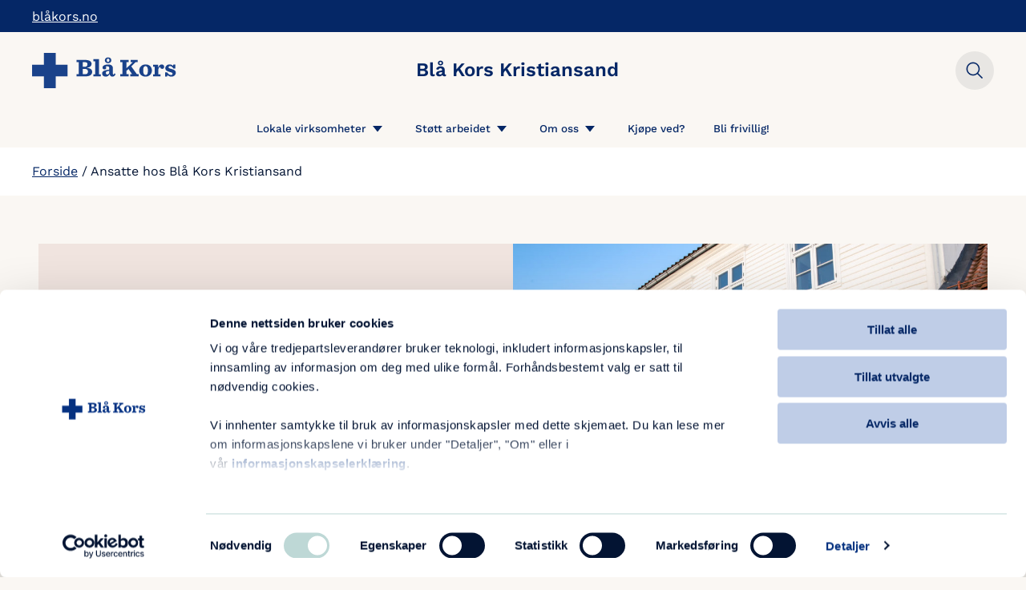

--- FILE ---
content_type: text/html; charset=UTF-8
request_url: https://www.blakors.no/kristiansand/ansatte/
body_size: 18355
content:
<!DOCTYPE html>
<html lang="nb-NO" prefix="og: https://ogp.me/ns#">
<head>
	<meta charset="UTF-8">
	<meta name="viewport" content="width=device-width, initial-scale=1">
	<meta name="facebook-domain-verification" content="a7ng02hd6f4ve786w7ocbokw3quaqx">
		<style>img:is([sizes="auto" i], [sizes^="auto," i]) { contain-intrinsic-size: 3000px 1500px }</style>
			<!-- Google Consent Mode -->
		<script data-cookieconsent="ignore">
			window.dataLayer = window.dataLayer || [];
			function gtag() {
				dataLayer.push(arguments);
			}
			gtag("consent", "default", {
				ad_personalization: "denied",
				ad_storage: "denied",
				ad_user_data: "denied",
				analytics_storage: "denied",
				functionality_storage: "denied",
				personalization_storage: "denied",
				security_storage: "granted",
				wait_for_update: 500,
			});
			gtag("set", "ads_data_redaction", true);
			gtag("set", "url_passthrough", false);
		</script>
		<!-- End Google Consent Mode-->
					<!-- Google Tag Manager -->
			<script>
				(function(w,d,s,l,i){w[l]=w[l]||[];w[l].push({'gtm.start':
				new Date().getTime(),event:'gtm.js'});var f=d.getElementsByTagName(s)[0],
				j=d.createElement(s),dl=l!='dataLayer'?'&l='+l:'';j.async=true;j.src=
				'https://measure.blakors.no/gtm.js?id='+i+dl;f.parentNode.insertBefore(j,f);
				})(window,document,'script','dataLayer','GTM-PB27QMP');
			</script>
			<!-- End Google Tag Manager -->
					<!-- Cookiebot CMP-->
			<script
				id="Cookiebot"
				src="https://consent.cookiebot.com/uc.js"
				data-cbid="20b127a2-4267-4b99-9255-50e693df3e5e"
				data-blockingmode="auto"
				type="text/javascript"
				data-consentmode-defaults="disabled"
				data-culture="nb"			></script>
			<!-- End Cookiebot CMP -->
			
<!-- Search Engine Optimization by Rank Math PRO - https://rankmath.com/ -->
<title>Ansatte hos Blå Kors Kristiansand</title>
<meta name="description" content="Administrasjonen Virksomhetsledere"/>
<meta name="robots" content="follow, index, max-snippet:-1, max-video-preview:-1, max-image-preview:large"/>
<link rel="canonical" href="https://www.blakors.no/kristiansand/ansatte/" />
<meta property="og:locale" content="nb_NO" />
<meta property="og:type" content="article" />
<meta property="og:title" content="Ansatte hos Blå Kors Kristiansand" />
<meta property="og:description" content="Administrasjonen Virksomhetsledere" />
<meta property="og:url" content="https://www.blakors.no/kristiansand/ansatte/" />
<meta property="og:site_name" content="Blå Kors" />
<meta property="og:updated_time" content="2025-08-29T09:38:47+02:00" />
<meta property="og:image" content="https://www.blakors.no/content/uploads/sites/11/2021/01/Fasade-Blå-Kors-Kristiansand-1024x683.jpg" />
<meta property="og:image:secure_url" content="https://www.blakors.no/content/uploads/sites/11/2021/01/Fasade-Blå-Kors-Kristiansand-1024x683.jpg" />
<meta property="og:image:width" content="1024" />
<meta property="og:image:height" content="683" />
<meta property="og:image:alt" content="Fasade Blå Kors Kristiansand" />
<meta property="og:image:type" content="image/jpeg" />
<meta property="article:published_time" content="2020-03-24T20:57:21+01:00" />
<meta property="article:modified_time" content="2025-08-29T09:38:47+02:00" />
<meta name="twitter:card" content="summary_large_image" />
<meta name="twitter:title" content="Ansatte hos Blå Kors Kristiansand" />
<meta name="twitter:description" content="Administrasjonen Virksomhetsledere" />
<meta name="twitter:image" content="https://www.blakors.no/content/uploads/sites/11/2021/01/Fasade-Blå-Kors-Kristiansand-1024x683.jpg" />
<meta name="twitter:label1" content="Time to read" />
<meta name="twitter:data1" content="Less than a minute" />
<script type="application/ld+json" class="rank-math-schema-pro">{"@context":"https://schema.org","@graph":[{"@type":"Organization","@id":"https://www.blakors.no/kristiansand/#organization","name":"Bl\u00e5 Kors","url":"https://www.blakors.no/kristiansand","logo":{"@type":"ImageObject","@id":"https://www.blakors.no/kristiansand/#logo","url":"https://www.blakors.no/content/uploads/sites/11/2022/03/cropped-Kors_512x512.png","contentUrl":"https://www.blakors.no/content/uploads/sites/11/2022/03/cropped-Kors_512x512.png","caption":"Bl\u00e5 Kors","inLanguage":"nb-NO","width":"512","height":"512"}},{"@type":"WebSite","@id":"https://www.blakors.no/kristiansand/#website","url":"https://www.blakors.no/kristiansand","name":"Bl\u00e5 Kors","publisher":{"@id":"https://www.blakors.no/kristiansand/#organization"},"inLanguage":"nb-NO"},{"@type":"ImageObject","@id":"https://www.blakors.no/content/uploads/sites/11/2021/01/Fasade-Bla\u030a-Kors-Kristiansand-scaled.jpg","url":"https://www.blakors.no/content/uploads/sites/11/2021/01/Fasade-Bla\u030a-Kors-Kristiansand-scaled.jpg","width":"2048","height":"1365","caption":"Fasade Bl\u00e5 Kors Kristiansand","inLanguage":"nb-NO"},{"@type":"BreadcrumbList","@id":"https://www.blakors.no/kristiansand/ansatte/#breadcrumb","itemListElement":[{"@type":"ListItem","position":"1","item":{"@id":"https://www.blakors.no","name":"Forside"}},{"@type":"ListItem","position":"2","item":{"@id":"https://www.blakors.no/kristiansand/ansatte/","name":"Ansatte hos Bl\u00e5 Kors Kristiansand"}}]},{"@type":"WebPage","@id":"https://www.blakors.no/kristiansand/ansatte/#webpage","url":"https://www.blakors.no/kristiansand/ansatte/","name":"Ansatte hos Bl\u00e5 Kors Kristiansand","datePublished":"2020-03-24T20:57:21+01:00","dateModified":"2025-08-29T09:38:47+02:00","isPartOf":{"@id":"https://www.blakors.no/kristiansand/#website"},"primaryImageOfPage":{"@id":"https://www.blakors.no/content/uploads/sites/11/2021/01/Fasade-Bla\u030a-Kors-Kristiansand-scaled.jpg"},"inLanguage":"nb-NO","breadcrumb":{"@id":"https://www.blakors.no/kristiansand/ansatte/#breadcrumb"}},{"@type":"Person","@id":"https://www.blakors.no/kristiansand/author/henning/","name":"henning","url":"https://www.blakors.no/kristiansand/author/henning/","image":{"@type":"ImageObject","@id":"https://secure.gravatar.com/avatar/2c85f7c6b5ffbf16d1ba81ebc2a65fe305c74a741e356d9dbad275e5706c506f?s=96&amp;d=mm&amp;r=g","url":"https://secure.gravatar.com/avatar/2c85f7c6b5ffbf16d1ba81ebc2a65fe305c74a741e356d9dbad275e5706c506f?s=96&amp;d=mm&amp;r=g","caption":"henning","inLanguage":"nb-NO"},"worksFor":{"@id":"https://www.blakors.no/kristiansand/#organization"}},{"@type":"Article","headline":"Ansatte hos Bl\u00e5 Kors Kristiansand","datePublished":"2020-03-24T20:57:21+01:00","dateModified":"2025-08-29T09:38:47+02:00","author":{"@id":"https://www.blakors.no/kristiansand/author/henning/","name":"henning"},"publisher":{"@id":"https://www.blakors.no/kristiansand/#organization"},"description":"Administrasjonen Virksomhetsledere","name":"Ansatte hos Bl\u00e5 Kors Kristiansand","@id":"https://www.blakors.no/kristiansand/ansatte/#richSnippet","isPartOf":{"@id":"https://www.blakors.no/kristiansand/ansatte/#webpage"},"image":{"@id":"https://www.blakors.no/content/uploads/sites/11/2021/01/Fasade-Bla\u030a-Kors-Kristiansand-scaled.jpg"},"inLanguage":"nb-NO","mainEntityOfPage":{"@id":"https://www.blakors.no/kristiansand/ansatte/#webpage"}}]}</script>
<!-- /Rank Math WordPress SEO plugin -->

<link rel='dns-prefetch' href='//www.blakors.no' />
<link rel='dns-prefetch' href='//www.google.com' />
<style>:root{--t2-layout-wide:1300px;--t2-layout-content:800px;--t2-color-background:#fff;}.entry-content > * {max-width: min(calc(100vw - 2 * var(--t2-base-style-spacing-horizontal, var(--wp--custom--t-2-base-style--spacing--horizontal, 1.25rem))), var(--t2-layout-content, 48rem));margin-left: auto !important;margin-right: auto !important;}.entry-content > .alignwide { max-width: min(calc(100vw - 2 * var(--t2-base-style-spacing-horizontal, var(--wp--custom--t-2-base-style--spacing--horizontal, 1.25rem))), var(--t2-layout-wide, 75rem));}.entry-content .alignfull { max-width: none; }</style>
<style id='wp-block-library-inline-css' type='text/css'>
:root{--wp-admin-theme-color:#007cba;--wp-admin-theme-color--rgb:0,124,186;--wp-admin-theme-color-darker-10:#006ba1;--wp-admin-theme-color-darker-10--rgb:0,107,161;--wp-admin-theme-color-darker-20:#005a87;--wp-admin-theme-color-darker-20--rgb:0,90,135;--wp-admin-border-width-focus:2px;--wp-block-synced-color:#7a00df;--wp-block-synced-color--rgb:122,0,223;--wp-bound-block-color:var(--wp-block-synced-color)}@media (min-resolution:192dpi){:root{--wp-admin-border-width-focus:1.5px}}.wp-element-button{cursor:pointer}:root{--wp--preset--font-size--normal:16px;--wp--preset--font-size--huge:42px}:root .has-very-light-gray-background-color{background-color:#eee}:root .has-very-dark-gray-background-color{background-color:#313131}:root .has-very-light-gray-color{color:#eee}:root .has-very-dark-gray-color{color:#313131}:root .has-vivid-green-cyan-to-vivid-cyan-blue-gradient-background{background:linear-gradient(135deg,#00d084,#0693e3)}:root .has-purple-crush-gradient-background{background:linear-gradient(135deg,#34e2e4,#4721fb 50%,#ab1dfe)}:root .has-hazy-dawn-gradient-background{background:linear-gradient(135deg,#faaca8,#dad0ec)}:root .has-subdued-olive-gradient-background{background:linear-gradient(135deg,#fafae1,#67a671)}:root .has-atomic-cream-gradient-background{background:linear-gradient(135deg,#fdd79a,#004a59)}:root .has-nightshade-gradient-background{background:linear-gradient(135deg,#330968,#31cdcf)}:root .has-midnight-gradient-background{background:linear-gradient(135deg,#020381,#2874fc)}.has-regular-font-size{font-size:1em}.has-larger-font-size{font-size:2.625em}.has-normal-font-size{font-size:var(--wp--preset--font-size--normal)}.has-huge-font-size{font-size:var(--wp--preset--font-size--huge)}.has-text-align-center{text-align:center}.has-text-align-left{text-align:left}.has-text-align-right{text-align:right}#end-resizable-editor-section{display:none}.aligncenter{clear:both}.items-justified-left{justify-content:flex-start}.items-justified-center{justify-content:center}.items-justified-right{justify-content:flex-end}.items-justified-space-between{justify-content:space-between}.screen-reader-text{border:0;clip-path:inset(50%);height:1px;margin:-1px;overflow:hidden;padding:0;position:absolute;width:1px;word-wrap:normal!important}.screen-reader-text:focus{background-color:#ddd;clip-path:none;color:#444;display:block;font-size:1em;height:auto;left:5px;line-height:normal;padding:15px 23px 14px;text-decoration:none;top:5px;width:auto;z-index:100000}html :where(.has-border-color){border-style:solid}html :where([style*=border-top-color]){border-top-style:solid}html :where([style*=border-right-color]){border-right-style:solid}html :where([style*=border-bottom-color]){border-bottom-style:solid}html :where([style*=border-left-color]){border-left-style:solid}html :where([style*=border-width]){border-style:solid}html :where([style*=border-top-width]){border-top-style:solid}html :where([style*=border-right-width]){border-right-style:solid}html :where([style*=border-bottom-width]){border-bottom-style:solid}html :where([style*=border-left-width]){border-left-style:solid}html :where(img[class*=wp-image-]){height:auto;max-width:100%}:where(figure){margin:0 0 1em}html :where(.is-position-sticky){--wp-admin--admin-bar--position-offset:var(--wp-admin--admin-bar--height,0px)}@media screen and (max-width:600px){html :where(.is-position-sticky){--wp-admin--admin-bar--position-offset:0px}}
</style>
<link rel='stylesheet' id='t2-editor-content-css' href='https://www.blakors.no/content/plugins/t2/build/editor/content.css?ver=7d6242aace412e7765ce' type='text/css' media='all' />
<link rel='stylesheet' id='dekode-wth-styles-css' href='https://www.blakors.no/content/plugins/dekode-was-this-helpful/assets/styles.css?ver=0.9.14' type='text/css' media='all' />
<link rel='stylesheet' id='blakors-editor-plugins-css' href='https://www.blakors.no/content/plugins/editor-plugins/build/styles.css?ver=1766155988' type='text/css' media='all' />
<link rel='stylesheet' id='blakors-theme-css' href='https://www.blakors.no/content/themes/blakors/build/style.css?ver=1766156003' type='text/css' media='all' />
<script type="text/javascript" src="https://www.blakors.no/kristiansand/wp-includes/js/jquery/jquery.min.js?ver=3.7.1" id="jquery-core-js"></script>
<script type="text/javascript" src="https://www.blakors.no/kristiansand/wp-includes/js/jquery/jquery-migrate.min.js?ver=3.4.1" id="jquery-migrate-js"></script>
<link rel="https://api.w.org/" href="https://www.blakors.no/kristiansand/wp-json/" /><link rel="alternate" title="JSON" type="application/json" href="https://www.blakors.no/kristiansand/wp-json/wp/v2/pages/5" /><link rel="alternate" title="oEmbed (JSON)" type="application/json+oembed" href="https://www.blakors.no/kristiansand/wp-json/oembed/1.0/embed?url=https%3A%2F%2Fwww.blakors.no%2Fkristiansand%2Fansatte%2F" />
<link rel="alternate" title="oEmbed (XML)" type="text/xml+oembed" href="https://www.blakors.no/kristiansand/wp-json/oembed/1.0/embed?url=https%3A%2F%2Fwww.blakors.no%2Fkristiansand%2Fansatte%2F&#038;format=xml" />
<style>
		

		body .entry-content > *,body .entry-content [class*="__inner-container"] > * {
			margin-top: var(--t2-custom-block-margin-spacing-first, var(--wp--custom--t-2-custom-block-margin--spacing--first, var(--t2-custom-block-margin-spacing-normal, var(--wp--custom--t-2-custom-block-margin--spacing--normal, 3rem))));
			margin-bottom: 0;
		}

		body .entry-content > * + *,body .entry-content [class*="__inner-container"] > * + *,body .entry-content > * + .wp-block-group.has-background {
			margin-top: var(--t2-custom-block-margin-spacing-normal, var(--wp--custom--t-2-custom-block-margin--spacing--normal, 3rem));
		}

		body .entry-content > p + p,body .entry-content > [class*="__inner-container"] > p + p,body .entry-content > h1 + p,body .entry-content [class*="__inner-container"] > h1 + p,body .entry-content > h1 + ol,body .entry-content [class*="__inner-container"] > h1 + ol,body .entry-content > h1 + ul,body .entry-content [class*="__inner-container"] > h1 + ul,body .entry-content > h1 + h2,body .entry-content [class*="__inner-container"] > h1 + h2,body .entry-content > h1 + h3,body .entry-content [class*="__inner-container"] > h1 + h3,body .entry-content > h1 + h4,body .entry-content [class*="__inner-container"] > h1 + h4,body .entry-content > h1 + h5,body .entry-content [class*="__inner-container"] > h1 + h5,body .entry-content > h1 + h6,body .entry-content [class*="__inner-container"] > h1 + h6,body .entry-content > h2 + p,body .entry-content [class*="__inner-container"] > h2 + p,body .entry-content > h2 + ol,body .entry-content [class*="__inner-container"] > h2 + ol,body .entry-content > h2 + ul,body .entry-content [class*="__inner-container"] > h2 + ul,body .entry-content > h2 + h3,body .entry-content [class*="__inner-container"] > h2 + h3,body .entry-content > h2 + h4,body .entry-content [class*="__inner-container"] > h2 + h4,body .entry-content > h2 + h5,body .entry-content [class*="__inner-container"] > h2 + h5,body .entry-content > h2 + h6,body .entry-content [class*="__inner-container"] > h2 + h6,body .entry-content > h3 + p,body .entry-content [class*="__inner-container"] > h3 + p,body .entry-content > h3 + ol,body .entry-content [class*="__inner-container"] > h3 + ol,body .entry-content > h3 + ul,body .entry-content [class*="__inner-container"] > h3 + ul,body .entry-content > h3 + h4,body .entry-content [class*="__inner-container"] > h3 + h4,body .entry-content > h3 + h5,body .entry-content [class*="__inner-container"] > h3 + h5,body .entry-content > h3 + h6,body .entry-content [class*="__inner-container"] > h3 + h6,body .entry-content > h4 + p,body .entry-content [class*="__inner-container"] > h4 + p,body .entry-content > h4 + ol,body .entry-content [class*="__inner-container"] > h4 + ol,body .entry-content > h4 + ul,body .entry-content [class*="__inner-container"] > h4 + ul,body .entry-content > h4 + h5,body .entry-content [class*="__inner-container"] > h4 + h5,body .entry-content > h4 + h6,body .entry-content [class*="__inner-container"] > h4 + h6,body .entry-content > h5 + p,body .entry-content [class*="__inner-container"] > h5 + p,body .entry-content > h5 + ol,body .entry-content [class*="__inner-container"] > h5 + ol,body .entry-content > h5 + ul,body .entry-content [class*="__inner-container"] > h5 + ul,body .entry-content > h5 + h6,body .entry-content [class*="__inner-container"] > h5 + h6,body .entry-content > h6 + p,body .entry-content [class*="__inner-container"] > h6 + p,body .entry-content > h6 + ol,body .entry-content [class*="__inner-container"] > h6 + ol,body .entry-content > h6 + ul,body .entry-content [class*="__inner-container"] > h6 + ul {
			margin-top: var(--t2-custom-block-margin-spacing-small, var(--wp--custom--t-2-custom-block-margin--spacing--small, 1rem));
		}

		body .entry-content > .alignfull + .alignfull,body .entry-content > .alignfull + style + .alignfull,body .entry-content .wp-block-spacer,body .entry-content > .alignfull:first-child:not(.wp-block-blakors-snakkekort-deck),body .entry-content .t2-accordion-item__inner-container > ul,body .entry-content [class*="__inner-container"] > *:first-child {
			margin-top: 0;
		}

		body .entry-content > :last-child:not(.alignfull) {
			margin-bottom: var(--t2-custom-block-margin-spacing-last, var(--wp--custom--t-2-custom-block-margin--spacing--last, 5rem));
		}
	</style>
<style class='wp-fonts-local' type='text/css'>
@font-face{font-family:"HCo Sentinel";font-style:normal;font-weight:500;font-display:fallback;src:url('https://www.blakors.no/content/themes/blakors/assets/fonts/hco_fonts/woff2/Sentinel-Medium-Pro_Web.woff2') format('woff2');}
@font-face{font-family:"HCo Sentinel";font-style:italic;font-weight:500;font-display:fallback;src:url('https://www.blakors.no/content/themes/blakors/assets/fonts/hco_fonts/woff2/Sentinel-MediumItalic-Pro_Web.woff2') format('woff2');}
@font-face{font-family:"HCo Sentinel";font-style:normal;font-weight:700;font-display:fallback;src:url('https://www.blakors.no/content/themes/blakors/assets/fonts/hco_fonts/woff2/Sentinel-Bold-Pro_Web.woff2') format('woff2');}
@font-face{font-family:"HCo Sentinel";font-style:italic;font-weight:700;font-display:fallback;src:url('https://www.blakors.no/content/themes/blakors/assets/fonts/hco_fonts/woff2/Sentinel-BoldItalic-Pro_Web.woff2') format('woff2');}
@font-face{font-family:"Work Sans";font-style:normal;font-weight:400;font-display:fallback;src:url('https://www.blakors.no/content/themes/blakors/assets/fonts/work-sans/font-files/work-sans-v16-latin-ext_latin-regular.woff2') format('woff2');}
@font-face{font-family:"Work Sans";font-style:normal;font-weight:500;font-display:fallback;src:url('https://www.blakors.no/content/themes/blakors/assets/fonts/work-sans/font-files/work-sans-v16-latin-ext_latin-500.woff2') format('woff2');}
@font-face{font-family:"Work Sans";font-style:normal;font-weight:600;font-display:fallback;src:url('https://www.blakors.no/content/themes/blakors/assets/fonts/work-sans/font-files/work-sans-v16-latin-ext_latin-600.woff2') format('woff2');}
</style>
<link rel="icon" href="https://www.blakors.no/content/uploads/sites/11/2022/03/cropped-Kors_512x512-32x32.png" sizes="32x32" />
<link rel="icon" href="https://www.blakors.no/content/uploads/sites/11/2022/03/cropped-Kors_512x512-192x192.png" sizes="192x192" />
<link rel="apple-touch-icon" href="https://www.blakors.no/content/uploads/sites/11/2022/03/cropped-Kors_512x512-180x180.png" />
<meta name="msapplication-TileImage" content="https://www.blakors.no/content/uploads/sites/11/2022/03/cropped-Kors_512x512-270x270.png" />
		<style type="text/css" id="wp-custom-css">
			.related-articles {
	display: none;
}

body > div.site.hfeed > footer > div.footer-top > div > div:nth-child(1) > div > div:nth-child(3) > ul > li:nth-child(5) {
	display: none;
}		</style>
		</head>
<body class="wp-singular page-template-default page page-id-5 wp-embed-responsive wp-theme-blakors page-option-hide-title is-sub-site">
		<!-- Google Tag Manager (noscript) -->
		<noscript><iframe src="https://measure.blakors.no?id=GTM-PB27QMP"
		height="0" width="0" style="display:none;visibility:hidden"></iframe></noscript>
		<!-- End Google Tag Manager (noscript) -->
		
<div class="site hfeed">
	<a class="skip-link" href="#content">Hopp til hovedinnholdet</a>

	<div class="site-header-intro"><div class="site-header-intro__inner"><a class="home-link" href="https://www.blakors.no">blåkors.no</a></div></div>
	<header id="masthead" class="site-header">
		<div class="site-header__inner">
		<div class="site-header--branding">
	<a class="site-header--branding__link" href="https://www.blakors.no/kristiansand/">
		<div class="logo">
			<svg version="1.1" xmlns="http://www.w3.org/2000/svg" xmlns:xlink="http://www.w3.org/1999/xlink" x="0px" y="0px" viewBox="0 0 244 60" xml:space="preserve">
<style type="text/css">
	.st0{fill:#1A428A;}
	</style>
				<g>
					<path class="st0" d="M75.11,39.93v-3.69h3.82V15.69h-3.82V12h14.35c7.44,0,11.16,2.25,11.16,6.75c0,1.56-0.59,2.91-1.78,4.07
		c-1.19,1.16-3.1,1.94-5.73,2.33v0.3c5.69,0.62,8.53,2.87,8.53,6.75c0,2.32-0.93,4.19-2.8,5.6c-1.87,1.42-4.91,2.12-9.12,2.12H75.11
		z M85.84,23.63h2.84c1.81,0,3.09-0.36,3.84-1.08c0.75-0.72,1.12-1.78,1.12-3.16c0-1.3-0.35-2.24-1.04-2.82
		c-0.69-0.58-1.97-0.87-3.84-0.87h-2.93V23.63z M85.84,36.24h2.93c2.18,0,3.69-0.35,4.52-1.04c0.83-0.69,1.25-1.9,1.25-3.63
		c0-2.91-1.95-4.37-5.86-4.37h-2.84V36.24z"/>
					<path class="st0" d="M103.67,39.93v-3.52h3.23V14.25h-3.23v-3.61h9.46v25.76h3.23v3.52H103.67z"/>
					<path class="st0" d="M124.51,40.31c-1.78,0-3.24-0.48-4.37-1.44c-1.13-0.96-1.7-2.23-1.7-3.82c0-1.36,0.47-2.5,1.4-3.44 c1.33-1.33,4.07-2.26,8.23-2.8c1.19-0.17,1.91-0.3,2.16-0.38c0.25-0.08,0.38-0.25,0.38-0.51v-1.74c0-1.24-0.3-2.14-0.89-2.67 c-0.59-0.54-1.51-0.81-2.76-0.81c-0.91,0-1.75,0.17-2.55,0.51c0.68,0.51,1.02,1.23,1.02,2.16c0,0.74-0.28,1.36-0.85,1.87 c-0.57,0.51-1.29,0.76-2.16,0.76c-1.02,0-1.81-0.28-2.38-0.85c-0.57-0.57-0.85-1.27-0.85-2.12c0-1.73,0.91-3.06,2.74-3.99 c1.83-0.93,4.05-1.4,6.68-1.4c5.4,0,8.11,2.31,8.11,6.92v9.04c0,0.45,0.08,0.76,0.25,0.93c0.17,0.17,0.44,0.25,0.81,0.25 c0.54,0,0.98-0.64,1.32-1.91l2.08,0.68c-0.4,1.64-1.01,2.84-1.85,3.61c-0.83,0.76-1.96,1.15-3.37,1.15c-1.27,0-2.33-0.35-3.16-1.04 c-0.84-0.69-1.34-1.75-1.51-3.16h-0.21C129.9,38.91,127.71,40.31,124.51,40.31z M128.58,17.48c-1.73,0-3.08-0.47-4.05-1.4 c-0.98-0.93-1.46-2.09-1.46-3.48c0-1.39,0.5-2.56,1.51-3.52c1-0.96,2.34-1.44,4.01-1.44c1.67,0,3,0.47,3.99,1.4 c0.99,0.93,1.49,2.09,1.49,3.48c0,1.39-0.5,2.56-1.49,3.52C131.58,17,130.25,17.48,128.58,17.48z M127.4,36.7 c0.96,0,1.74-0.4,2.33-1.21c0.59-0.81,0.89-1.85,0.89-3.12v-1.95c-0.11,0.03-0.36,0.07-0.74,0.13c-0.38,0.06-0.77,0.13-1.17,0.21 c-1.47,0.25-2.5,0.64-3.08,1.15c-0.58,0.51-0.87,1.26-0.87,2.25c0,0.74,0.22,1.34,0.66,1.83C125.86,36.46,126.52,36.7,127.4,36.7z M128.63,15.35c0.65,0,1.17-0.25,1.57-0.74c0.4-0.49,0.59-1.18,0.59-2.06c0-0.91-0.21-1.6-0.62-2.08 c-0.41-0.48-0.97-0.72-1.68-0.72c-0.62,0-1.14,0.24-1.55,0.72c-0.41,0.48-0.62,1.16-0.62,2.04c0,0.88,0.21,1.57,0.64,2.08 C127.4,15.1,127.95,15.35,128.63,15.35z"/>
					<path class="st0" d="M159.78,30.51v5.77h3.44v3.65h-14.18v-3.69h3.82V15.69h-3.82V12h14.35v3.65h-3.61v10.44l10.44-10.44h-3.44V12
		h11.84v3.69h-3.44l-7.39,7.26l9.51,13.28h3.01v3.69h-14.18v-3.65h3.14l-6.2-9L159.78,30.51z"/>
					<path class="st0" d="M191.96,40.35c-3.17,0-5.75-0.95-7.75-2.84c-1.99-1.9-2.99-4.37-2.99-7.43c0-3.03,1.03-5.53,3.08-7.51
		c2.05-1.98,4.62-2.97,7.7-2.97c3.14,0,5.71,0.95,7.7,2.84c1.99,1.9,2.99,4.37,2.99,7.43c0,3.06-1.02,5.57-3.06,7.53
		C197.6,39.37,195.04,40.35,191.96,40.35z M192.08,37.47c1.36,0,2.33-0.59,2.93-1.76c0.59-1.17,0.89-3.09,0.89-5.75
		c0-2.63-0.33-4.53-1-5.71c-0.67-1.17-1.69-1.76-3.08-1.76c-1.33,0-2.3,0.59-2.91,1.76c-0.61,1.17-0.91,3.09-0.91,5.75
		c0,2.63,0.33,4.53,1,5.71C189.67,36.88,190.7,37.47,192.08,37.47z"/>
					<path class="st0" d="M204.55,39.93v-3.52h2.93V23.59h-2.93v-3.52h8.74v5.09c0.59-1.81,1.43-3.18,2.5-4.12
		c1.07-0.93,2.31-1.4,3.69-1.4c1.19,0,2.16,0.38,2.91,1.15c0.75,0.76,1.12,1.68,1.12,2.76c0,1.05-0.32,1.92-0.95,2.61
		c-0.64,0.69-1.42,1.04-2.36,1.04c-0.96,0-1.75-0.27-2.38-0.81c-0.62-0.54-0.93-1.27-0.93-2.21c0-0.03,0.01-0.08,0.02-0.15
		c0.01-0.07,0.02-0.13,0.02-0.19c-0.62,0.06-1.24,0.42-1.85,1.08c-0.61,0.67-1.08,1.58-1.42,2.74v8.74h3.69v3.52H204.55z"/>
					<path class="st0" d="M225.14,40.31v-7.3h3.27c0.91,1.39,1.93,2.48,3.08,3.29c1.15,0.81,2.31,1.21,3.5,1.21
		c1.73,0,2.59-0.68,2.59-2.04c0-0.76-0.34-1.35-1.02-1.76c-0.68-0.41-2.02-0.87-4.03-1.38c-2.49-0.65-4.29-1.44-5.41-2.36
		c-1.12-0.92-1.68-2.24-1.68-3.97c0-1.78,0.66-3.3,1.99-4.54c1.33-1.24,3.07-1.87,5.22-1.87c2.43,0,4.33,0.82,5.69,2.46l0.68-2.38
		h3.31v6.79h-3.27c-1.73-2.69-3.62-4.03-5.69-4.03c-1.67,0-2.5,0.64-2.5,1.91c0,0.71,0.33,1.25,1,1.63
		c0.66,0.38,1.97,0.83,3.93,1.34c2.46,0.65,4.29,1.44,5.48,2.36c1.19,0.92,1.78,2.3,1.78,4.14c0,1.81-0.67,3.35-2.02,4.63
		c-1.34,1.27-3.18,1.91-5.5,1.91c-2.72,0-4.87-0.91-6.45-2.72l-0.68,2.67H225.14z"/>
				</g>
				<polygon class="st0" points="60,20 40,20 40,0 20,0 20,20 0,20 0,40 20,40 20,60 40,60 40,40 60,40 "/>
</svg>
		</div>
	</a>
</div>
<button
	type="button"
	class="site-header-nav-toggle"
	aria-controls="site-header-nav"
	aria-expanded="false">
	<span class="toggle-ui menu-open">
		<span class="label">Meny</span>
		<span class="symbol"></span>
	</span>
	<span class="toggle-ui menu-close">
		<span class="label">Lukk</span>
		<span class="symbol"></span>
	</span>
</button>
<div class="site-header-intro-tagline">
		<a href="https://www.blakors.no/kristiansand"><span class="site-header-intro-tagline__part-one">Blå Kors Kristiansand</span></a>
	</div><div class="site-header-search-pro">
	<div id="site-search-pro-form" class="site-search-pro-form" aria-hidden="true">
		<form role="search" method="get" class="search-form" action="https://www.blakors.no/kristiansand/">
				<label>
					<span class="screen-reader-text">Søk etter:</span>
					<input type="search" class="search-field" placeholder="Søk &hellip;" value="" name="s" autocomplete="off" />
				</label>
				<input type="submit" class="search-submit" value="Søk" />
			</form>	</div>
</div>
<button class="site-search-pro-toggle" aria-label="Toggle search form">
	Close search form</button>

		</div>
	</header>

	
<nav id="site-header-nav" class="site-header-nav" aria-label="Top Menu">
	<div class="site-menu-search-pro">
	<div class="site-search-pro-form site-search-pro-form-mobile" aria-hidden="true">
		<form role="search" method="get" class="search-form" action="https://www.blakors.no/kristiansand/">
				<label>
					<span class="screen-reader-text">Søk etter:</span>
					<input type="search" class="search-field" placeholder="Søk &hellip;" value="" name="s" autocomplete="off" />
				</label>
				<input type="submit" class="search-submit" value="Søk" />
			</form>	</div>
</div>
	<div class="main-menu-container"><ul id="menu-hovedmeny" class="main-menu"><li id="menu-item-9" class="menu-item menu-item-type-post_type menu-item-object-page menu-item-has-children menu-item-9"><a href="https://www.blakors.no/kristiansand/virksomheter/">Lokale virksomheter</a>
<div class='sub-menu-wrapper'><ul class='sub-menu'>
	<li id="menu-item-9004" class="menu-item menu-item-type-post_type menu-item-object-page menu-item-9004"><a href="https://www.blakors.no/kristiansand/virksomheter/bla-kors-aktivitetspark/">Blå Kors aktivitetspark</a></li>
	<li id="menu-item-408" class="menu-item menu-item-type-custom menu-item-object-custom menu-item-408"><a href="https://www.blakors.no/barnas-stasjon/kristiansand">Blå Kors barnas stasjon</a></li>
	<li id="menu-item-3722" class="menu-item menu-item-type-custom menu-item-object-custom menu-item-3722"><a href="https://www.blakors.no/virksomhet/chat-senter/">Blå Kors chat-senter</a></li>
	<li id="menu-item-409" class="menu-item menu-item-type-custom menu-item-object-custom menu-item-409"><a href="https://www.blakors.no/ferier/">Blå Kors ferier</a></li>
	<li id="menu-item-281" class="menu-item menu-item-type-post_type menu-item-object-page menu-item-281"><a href="https://www.blakors.no/kristiansand/virksomheter/bla-kors-foreningen/">Blå Kors foreningen</a></li>
	<li id="menu-item-8731" class="menu-item menu-item-type-post_type menu-item-object-page menu-item-8731"><a href="https://www.blakors.no/kristiansand/virksomheter/bla-kors-gatenart/">Blå Kors gatenært</a></li>
	<li id="menu-item-5252" class="menu-item menu-item-type-post_type menu-item-object-page menu-item-5252"><a href="https://www.blakors.no/kristiansand/virksomheter/bla-kors-gjenbruk/">Blå Kors gjenbruk</a></li>
	<li id="menu-item-260" class="menu-item menu-item-type-post_type menu-item-object-page menu-item-260"><a href="https://www.blakors.no/kristiansand/virksomheter/bla-kors-frivilligsentral/">Blå Kors frivilligsentral</a></li>
	<li id="menu-item-249" class="menu-item menu-item-type-post_type menu-item-object-page menu-item-249"><a href="https://www.blakors.no/kristiansand/virksomheter/bla-kors-steg-for-steg/">Blå Kors steg for steg</a></li>
	<li id="menu-item-8252" class="menu-item menu-item-type-post_type menu-item-object-page menu-item-8252"><a href="https://www.blakors.no/kristiansand/virksomheter/bla-kors-terapi/">Blå Kors terapi</a></li>
	<li id="menu-item-7572" class="menu-item menu-item-type-custom menu-item-object-custom menu-item-7572"><a href="https://studio-b.no/">Blå Kors studio B</a></li>
	<li id="menu-item-305" class="menu-item menu-item-type-post_type menu-item-object-page menu-item-305"><a href="https://www.blakors.no/kristiansand/virksomheter/bla-kors-ung-kristiansand/">Blå Kors Ung Kristiansand</a></li>
</ul></div>
</li>
<li id="menu-item-3933" class="menu-item menu-item-type-post_type menu-item-object-page menu-item-has-children menu-item-3933"><a href="https://www.blakors.no/kristiansand/gi-en-enkeltgave/">Støtt arbeidet</a>
<div class='sub-menu-wrapper'><ul class='sub-menu'>
	<li id="menu-item-9325" class="menu-item menu-item-type-post_type menu-item-object-page menu-item-9325"><a href="https://www.blakors.no/kristiansand/bunadslotteri/">Bunadslotteri</a></li>
	<li id="menu-item-6736" class="menu-item menu-item-type-post_type menu-item-object-page menu-item-6736"><a href="https://www.blakors.no/kristiansand/fotokunst-til-inntekt-for-bla-kors/">Fotokunst til inntekt for Blå Kors</a></li>
	<li id="menu-item-3934" class="menu-item menu-item-type-post_type menu-item-object-page menu-item-3934"><a href="https://www.blakors.no/kristiansand/gi-en-enkeltgave/">Gi en enkeltgave</a></li>
	<li id="menu-item-3931" class="menu-item menu-item-type-post_type menu-item-object-page menu-item-3931"><a href="https://www.blakors.no/kristiansand/bli-fast-giver/">Bli fast giver</a></li>
	<li id="menu-item-3932" class="menu-item menu-item-type-post_type menu-item-object-page menu-item-3932"><a href="https://www.blakors.no/kristiansand/testamentarisk-gave/">Testamentarisk gave</a></li>
	<li id="menu-item-4495" class="menu-item menu-item-type-post_type menu-item-object-page menu-item-4495"><a href="https://www.blakors.no/kristiansand/en-by-uten-fattigdom/">En by uten fattigdom</a></li>
	<li id="menu-item-7067" class="menu-item menu-item-type-custom menu-item-object-custom menu-item-7067"><a href="https://www.blakors.no/stott-oss/medlemmer/">Bli medlem av Blå Kors</a></li>
</ul></div>
</li>
<li id="menu-item-11" class="menu-item menu-item-type-post_type menu-item-object-page current-menu-ancestor current-menu-parent current_page_parent current_page_ancestor menu-item-has-children menu-item-11"><a href="https://www.blakors.no/kristiansand/om-oss/">Om oss</a>
<div class='sub-menu-wrapper'><ul class='sub-menu'>
	<li id="menu-item-3949" class="menu-item menu-item-type-post_type menu-item-object-page menu-item-3949"><a href="https://www.blakors.no/kristiansand/om-oss/">Om oss</a></li>
	<li id="menu-item-3948" class="menu-item menu-item-type-post_type menu-item-object-page menu-item-3948"><a href="https://www.blakors.no/kristiansand/kontaktinformasjon/">Kontaktinformasjon</a></li>
	<li id="menu-item-10" class="menu-item menu-item-type-post_type menu-item-object-page current-menu-item page_item page-item-5 current_page_item menu-item-10"><a href="https://www.blakors.no/kristiansand/ansatte/" aria-current="page">Ansatte</a></li>
	<li id="menu-item-3947" class="menu-item menu-item-type-post_type menu-item-object-page menu-item-3947"><a href="https://www.blakors.no/kristiansand/ledige-stillinger/">Ledige stillinger</a></li>
	<li id="menu-item-3998" class="menu-item menu-item-type-post_type menu-item-object-page menu-item-3998"><a href="https://www.blakors.no/kristiansand/aktuelt/">Nyhetsarkiv</a></li>
	<li id="menu-item-9294" class="menu-item menu-item-type-custom menu-item-object-custom menu-item-9294"><a href="https://www.blakors.no/kristiansand/om-oss/#arsrapporter">Årsberetninger</a></li>
</ul></div>
</li>
<li id="menu-item-5858" class="menu-item menu-item-type-post_type menu-item-object-page menu-item-5858"><a href="https://www.blakors.no/kristiansand/virksomheter/bla-kors-vedsentral/">Kjøpe ved?</a></li>
<li id="menu-item-6127" class="menu-item menu-item-type-custom menu-item-object-custom menu-item-6127"><a href="https://www.blakors.no/kristiansand/virksomheter/bla-kors-frivilligsentral/">Bli frivillig!</a></li>
</ul></div></nav>
<nav id="site-breadcrumb-nav" aria-label="Breadcrumb"><div class="breadcrumbs"><div class="site-container"><div class="breadcrumbs-inner"><a href="https://www.blakors.no">Forside</a><span class="separator"> / </span><span class="last">Ansatte hos Blå Kors Kristiansand</span></div></div></div></nav>
	<main id="content" class="site-content">
				<div class="site-container ">
		
		<article id="post-5" class="post-5 page type-page status-publish has-post-thumbnail hentry">
			
			<div class="entry-content">
								<div class="custom-block-banner alignwide contenthalf"><div class="banner-image" style="background-image:url(https://www.blakors.no/content/uploads/sites/11/2021/01/Fasade2-Blå-Kors-Kristiansand-1024x683.jpg)"></div><div class="banner-inner"><div><h1 id="ansatte"  class="title large " >Ansatte</h1><p>Blå Kors Kristiansand har over 100 ansatte i forskjellige typer stillinger. Administrasjonen eller lederne av virksomhetene tar gjerne i mot din henvendelse.</p></div></div></div>


<h2 class="wp-block-heading has-text-align-center" id="h-administrasjonen">Administrasjonen</h2>


<div class="t2-featured-content-layout alignwide alignwide wp-block-blakors-multisite-query-loop wp-block-t2-featured-content-layout" role="list">
				<div class="t2-featured-single-post t2-featured-content-layout-col-4 t2-featured-content is-post-type-person t2-featured-content-layout-col-4 wp-block-t2-featured-single-post"><figure style="--t2-focal-point: 50% 50%;" class="t2-post-featured-image has-image-ratio-1-1 wp-block-t2-post-featured-image"><img fetchpriority="high" decoding="async" width="2048" height="1365" src="https://www.blakors.no/content/uploads/sites/11/2022/10/Arvid-Solheim-scaled.jpg" class="attachment-post-thumbnail size-post-thumbnail wp-post-image" alt="Arvid Solheim" srcset="https://www.blakors.no/content/uploads/sites/11/2022/10/Arvid-Solheim-scaled.jpg 2048w, https://www.blakors.no/content/uploads/sites/11/2022/10/Arvid-Solheim-300x200.jpg 300w, https://www.blakors.no/content/uploads/sites/11/2022/10/Arvid-Solheim-1024x683.jpg 1024w, https://www.blakors.no/content/uploads/sites/11/2022/10/Arvid-Solheim-768x512.jpg 768w, https://www.blakors.no/content/uploads/sites/11/2022/10/Arvid-Solheim-1536x1024.jpg 1536w" sizes="(min-width: 782px) 768px, 100vw" /></figure>

<div class="wp-block-group alignfull is-layout-flow wp-block-group-is-layout-flow">
	<div class="t2-post-dynamic-part is-source-filter filter-person_card_meta post-meta wp-block-t2-post-dynamic-part"><div class="title"><h2 id="arvid-solheim"  class="t2-post-title wp-block-t2-post-title" >Arvid Solheim</h2><p class="position">Daglig leder</p></div><div class="contact-info"><p class="phone"><a href="tel:+4790829890">90829890</a></p><p class="email"><a href="/cdn-cgi/l/email-protection#0d6c7f7b6469237e6261656864604d6f616c66627f7e667f7e236362"><span class="__cf_email__" data-cfemail="4c2d3e3a2528623f2320242925210c2e202d27233e3f273e3f622223">[email&#160;protected]</span></a></p></div></div>
</div>

</div><div class="t2-featured-single-post t2-featured-content-layout-col-4 t2-featured-content is-post-type-person t2-featured-content-layout-col-4 wp-block-t2-featured-single-post"><figure style="--t2-focal-point: 50% 50%;" class="t2-post-featured-image has-image-ratio-1-1 wp-block-t2-post-featured-image"><img decoding="async" width="1920" height="1280" src="https://www.blakors.no/content/uploads/sites/11/2025/04/Birte-Larsson-Pedersen-2-S.jpg" class="attachment-post-thumbnail size-post-thumbnail wp-post-image" alt="Birte Larsson Pedersen" srcset="https://www.blakors.no/content/uploads/sites/11/2025/04/Birte-Larsson-Pedersen-2-S.jpg 1920w, https://www.blakors.no/content/uploads/sites/11/2025/04/Birte-Larsson-Pedersen-2-S-300x200.jpg 300w, https://www.blakors.no/content/uploads/sites/11/2025/04/Birte-Larsson-Pedersen-2-S-1024x683.jpg 1024w, https://www.blakors.no/content/uploads/sites/11/2025/04/Birte-Larsson-Pedersen-2-S-768x512.jpg 768w, https://www.blakors.no/content/uploads/sites/11/2025/04/Birte-Larsson-Pedersen-2-S-1536x1024.jpg 1536w" sizes="(min-width: 782px) 768px, 100vw" /></figure>

<div class="wp-block-group alignfull is-layout-flow wp-block-group-is-layout-flow">
	<div class="t2-post-dynamic-part is-source-filter filter-person_card_meta post-meta wp-block-t2-post-dynamic-part"><div class="title"><h2 id="birte-larsson-pedersen"  class="t2-post-title wp-block-t2-post-title" >Birte Larsson Pedersen</h2><p class="position">Leder økonomi og HR</p></div><div class="contact-info"><p class="phone"><a href="tel:+4798264257">982 64 257</a></p><p class="email"><a href="/cdn-cgi/l/email-protection#e5878c979180cb958081809796808ba58789848e8a97968e9796cb8b8a"><span class="__cf_email__" data-cfemail="73111a0107165d031617160100161d33111f12181c01001801005d1d1c">[email&#160;protected]</span></a></p></div></div>
</div>

</div><div class="t2-featured-single-post t2-featured-content-layout-col-4 t2-featured-content is-post-type-person t2-featured-content-layout-col-4 wp-block-t2-featured-single-post"><figure style="--t2-focal-point: 50% 50%;" class="t2-post-featured-image has-image-ratio-1-1 wp-block-t2-post-featured-image"><img decoding="async" width="2048" height="1365" src="https://www.blakors.no/content/uploads/sites/11/2020/08/henning-scaled.jpg" class="attachment-post-thumbnail size-post-thumbnail wp-post-image" alt="Markedssjef i Blå Kors Kristiansand, Henning Reme" srcset="https://www.blakors.no/content/uploads/sites/11/2020/08/henning-scaled.jpg 2048w, https://www.blakors.no/content/uploads/sites/11/2020/08/henning-300x200.jpg 300w, https://www.blakors.no/content/uploads/sites/11/2020/08/henning-1024x683.jpg 1024w, https://www.blakors.no/content/uploads/sites/11/2020/08/henning-768x512.jpg 768w, https://www.blakors.no/content/uploads/sites/11/2020/08/henning-1536x1024.jpg 1536w" sizes="(min-width: 782px) 768px, 100vw" /></figure>

<div class="wp-block-group alignfull is-layout-flow wp-block-group-is-layout-flow">
	<div class="t2-post-dynamic-part is-source-filter filter-person_card_meta post-meta wp-block-t2-post-dynamic-part"><div class="title"><h2 id="henning-reme"  class="t2-post-title wp-block-t2-post-title" >Henning Reme</h2><p class="position">Leder marked og fundraising</p></div><div class="contact-info"><p class="phone"><a href="tel:+4791634058">916 34 058</a></p><p class="email"><a href="/cdn-cgi/l/email-protection#7f171a1111161118510d1a121a3f1d131e14100d0c140d0c511110"><span class="__cf_email__" data-cfemail="d9b1bcb7b7b0b7bef7abbcb4bc99bbb5b8b2b6abaab2abaaf7b7b6">[email&#160;protected]</span></a></p></div></div>
</div>

</div><div class="t2-featured-single-post t2-featured-content-layout-col-4 t2-featured-content is-post-type-person t2-featured-content-layout-col-4 wp-block-t2-featured-single-post"><figure style="--t2-focal-point: 50% 50%;" class="t2-post-featured-image has-image-ratio-1-1 wp-block-t2-post-featured-image"><img loading="lazy" decoding="async" width="1920" height="1280" src="https://www.blakors.no/content/uploads/sites/11/2020/08/vidar-s-m.jpg" class="attachment-post-thumbnail size-post-thumbnail wp-post-image" alt="Vidar Solsvik" srcset="https://www.blakors.no/content/uploads/sites/11/2020/08/vidar-s-m.jpg 1920w, https://www.blakors.no/content/uploads/sites/11/2020/08/vidar-s-m-300x200.jpg 300w, https://www.blakors.no/content/uploads/sites/11/2020/08/vidar-s-m-1024x683.jpg 1024w, https://www.blakors.no/content/uploads/sites/11/2020/08/vidar-s-m-768x512.jpg 768w, https://www.blakors.no/content/uploads/sites/11/2020/08/vidar-s-m-1536x1024.jpg 1536w" sizes="auto, (min-width: 782px) 768px, 100vw" /></figure>

<div class="wp-block-group alignfull is-layout-flow wp-block-group-is-layout-flow">
	<div class="t2-post-dynamic-part is-source-filter filter-person_card_meta post-meta wp-block-t2-post-dynamic-part"><div class="title"><h2 id="vidar-solsvik"  class="t2-post-title wp-block-t2-post-title" >Vidar Solsvik</h2><p class="position">Leder for Innovasjon</p></div><div class="contact-info"><p class="phone"><a href="tel:+4791191411">911 91 411</a></p><p class="email"><a href="/cdn-cgi/l/email-protection#a7d1cec3c6d589d4c8cbd4d1cecce7c5cbc6ccc8d5d4ccd5d489c9c8"><span class="__cf_email__" data-cfemail="44322d2025366a372b2837322d2f042628252f2b36372f36376a2a2b">[email&#160;protected]</span></a></p></div></div>
</div>

</div>
				
			</div>

<div class="t2-featured-content-layout alignwide alignwide wp-block-blakors-multisite-query-loop wp-block-t2-featured-content-layout" role="list">
				<div class="t2-featured-single-post t2-featured-content-layout-col-4 t2-featured-content is-post-type-person t2-featured-content-layout-col-4 wp-block-t2-featured-single-post"><figure style="--t2-focal-point: 50% 50%;" class="t2-post-featured-image has-image-ratio-1-1 wp-block-t2-post-featured-image"><img loading="lazy" decoding="async" width="2048" height="1365" src="https://www.blakors.no/content/uploads/sites/11/2020/08/gro-scaled.jpg" class="attachment-post-thumbnail size-post-thumbnail wp-post-image" alt="Gro Anita Kåsa Poulsen" srcset="https://www.blakors.no/content/uploads/sites/11/2020/08/gro-scaled.jpg 2048w, https://www.blakors.no/content/uploads/sites/11/2020/08/gro-300x200.jpg 300w, https://www.blakors.no/content/uploads/sites/11/2020/08/gro-1024x683.jpg 1024w, https://www.blakors.no/content/uploads/sites/11/2020/08/gro-768x512.jpg 768w, https://www.blakors.no/content/uploads/sites/11/2020/08/gro-1536x1024.jpg 1536w" sizes="auto, (min-width: 782px) 768px, 100vw" /></figure>

<div class="wp-block-group alignfull is-layout-flow wp-block-group-is-layout-flow">
	<div class="t2-post-dynamic-part is-source-filter filter-person_card_meta post-meta wp-block-t2-post-dynamic-part"><div class="title"><h2 id="gro-anita-kasa-poulsen"  class="t2-post-title wp-block-t2-post-title" >Gro Anita Kåsa Poulsen</h2><p class="position">Seniorrådgiver Innovasjon</p></div><div class="contact-info"><p class="phone"><a href="tel:+4748208825">482 08 825</a></p><p class="email"><a href="/cdn-cgi/l/email-protection#bbdcc9d495cbd4ced7c8ded5fbd9d7dad0d4c9c8d0c9c895d5d4"><span class="__cf_email__" data-cfemail="66011409481609130a15030826040a070d0914150d1415480809">[email&#160;protected]</span></a></p></div></div>
</div>

</div><div class="t2-featured-single-post t2-featured-content-layout-col-4 t2-featured-content is-post-type-person t2-featured-content-layout-col-4 wp-block-t2-featured-single-post"><figure style="--t2-focal-point: 50% 50%;" class="t2-post-featured-image has-image-ratio-1-1 wp-block-t2-post-featured-image"><img loading="lazy" decoding="async" width="2048" height="1365" src="https://www.blakors.no/content/uploads/sites/11/2022/08/irene-scaled.jpg" class="attachment-post-thumbnail size-post-thumbnail wp-post-image" alt="Irene Bodin" srcset="https://www.blakors.no/content/uploads/sites/11/2022/08/irene-scaled.jpg 2048w, https://www.blakors.no/content/uploads/sites/11/2022/08/irene-300x200.jpg 300w, https://www.blakors.no/content/uploads/sites/11/2022/08/irene-1024x683.jpg 1024w, https://www.blakors.no/content/uploads/sites/11/2022/08/irene-768x512.jpg 768w, https://www.blakors.no/content/uploads/sites/11/2022/08/irene-1536x1024.jpg 1536w" sizes="auto, (min-width: 782px) 768px, 100vw" /></figure>

<div class="wp-block-group alignfull is-layout-flow wp-block-group-is-layout-flow">
	<div class="t2-post-dynamic-part is-source-filter filter-person_card_meta post-meta wp-block-t2-post-dynamic-part"><div class="title"><h2 id="irene-bodin"  class="t2-post-title wp-block-t2-post-title" >Irene Bodin</h2><p class="position">Regnskapskonsulent</p></div><div class="contact-info"><p class="phone"><a href="tel:+4793844234">938 44 234</a></p><p class="email"><a href="/cdn-cgi/l/email-protection#95fce7f0fbf0bbf7faf1fcfbd5f7f9f4fefae7e6fee7e6bbfbfa"><span class="__cf_email__" data-cfemail="aac3d8cfc4cf84c8c5cec3c4eac8c6cbc1c5d8d9c1d8d984c4c5">[email&#160;protected]</span></a></p></div></div>
</div>

</div><div class="t2-featured-single-post t2-featured-content-layout-col-4 t2-featured-content is-post-type-person t2-featured-content-layout-col-4 wp-block-t2-featured-single-post"><figure style="--t2-focal-point: 50% 50%;" class="t2-post-featured-image has-image-ratio-1-1 wp-block-t2-post-featured-image"><img loading="lazy" decoding="async" width="2048" height="1365" src="https://www.blakors.no/content/uploads/sites/11/2021/05/martin-scaled.jpg" class="attachment-post-thumbnail size-post-thumbnail wp-post-image" alt="" srcset="https://www.blakors.no/content/uploads/sites/11/2021/05/martin-scaled.jpg 2048w, https://www.blakors.no/content/uploads/sites/11/2021/05/martin-300x200.jpg 300w, https://www.blakors.no/content/uploads/sites/11/2021/05/martin-1024x683.jpg 1024w, https://www.blakors.no/content/uploads/sites/11/2021/05/martin-768x512.jpg 768w, https://www.blakors.no/content/uploads/sites/11/2021/05/martin-1536x1024.jpg 1536w" sizes="auto, (min-width: 782px) 768px, 100vw" /></figure>

<div class="wp-block-group alignfull is-layout-flow wp-block-group-is-layout-flow">
	<div class="t2-post-dynamic-part is-source-filter filter-person_card_meta post-meta wp-block-t2-post-dynamic-part"><div class="title"><h2 id="martin-granum"  class="t2-post-title wp-block-t2-post-title" >Martin Granum</h2><p class="position">Digital markedsfører</p></div><div class="contact-info"><p class="phone"><a href="tel:+4746666646">466 66 646</a></p><p class="email"><a href="/cdn-cgi/l/email-protection#f29f9380869b9cdc9580939c879fb2909e93999d8081998081dc9c9d"><span class="__cf_email__" data-cfemail="1875796a6c7176367f6a79766d75587a747973776a6b736a6b367677">[email&#160;protected]</span></a></p></div></div>
</div>

</div><div class="t2-featured-single-post t2-featured-content-layout-col-4 t2-featured-content is-post-type-person t2-featured-content-layout-col-4 wp-block-t2-featured-single-post"><figure style="--t2-focal-point: 50% 50%;" class="t2-post-featured-image has-image-ratio-1-1 wp-block-t2-post-featured-image"><img loading="lazy" decoding="async" width="1920" height="1283" src="https://www.blakors.no/content/uploads/sites/11/2020/08/trond-b-m.jpg" class="attachment-post-thumbnail size-post-thumbnail wp-post-image" alt="Trond Bjorvand" srcset="https://www.blakors.no/content/uploads/sites/11/2020/08/trond-b-m.jpg 1920w, https://www.blakors.no/content/uploads/sites/11/2020/08/trond-b-m-300x200.jpg 300w, https://www.blakors.no/content/uploads/sites/11/2020/08/trond-b-m-1024x684.jpg 1024w, https://www.blakors.no/content/uploads/sites/11/2020/08/trond-b-m-768x513.jpg 768w, https://www.blakors.no/content/uploads/sites/11/2020/08/trond-b-m-1536x1026.jpg 1536w" sizes="auto, (min-width: 782px) 768px, 100vw" /></figure>

<div class="wp-block-group alignfull is-layout-flow wp-block-group-is-layout-flow">
	<div class="t2-post-dynamic-part is-source-filter filter-person_card_meta post-meta wp-block-t2-post-dynamic-part"><div class="title"><h2 id="trond-bjorvand"  class="t2-post-title wp-block-t2-post-title" >Trond Bjorvand</h2><p class="position">Driftsansvarlig</p></div><div class="contact-info"><p class="phone"><a href="tel:+4799042893">990 42 893</a></p><p class="email"><a href="/cdn-cgi/l/email-protection#3e4a4c51505a105c54514c485f505a7e5c525f55514c4d554c4d105051"><span class="__cf_email__" data-cfemail="ed999f828389c38f87829f9b8c8389ad8f818c86829f9e869f9ec38382">[email&#160;protected]</span></a></p></div></div>
</div>

</div><div class="t2-featured-single-post t2-featured-content-layout-col-4 t2-featured-content is-post-type-person t2-featured-content-layout-col-4 wp-block-t2-featured-single-post"><figure style="--t2-focal-point: 50% 50%;" class="t2-post-featured-image has-image-ratio-1-1 wp-block-t2-post-featured-image"><img loading="lazy" decoding="async" width="2048" height="1368" src="https://www.blakors.no/content/uploads/sites/11/2023/02/trond-furseth-scaled.jpg" class="attachment-post-thumbnail size-post-thumbnail wp-post-image" alt="Trond Furseth i Blå Kors Kristiansand" srcset="https://www.blakors.no/content/uploads/sites/11/2023/02/trond-furseth-scaled.jpg 2048w, https://www.blakors.no/content/uploads/sites/11/2023/02/trond-furseth-300x200.jpg 300w, https://www.blakors.no/content/uploads/sites/11/2023/02/trond-furseth-1024x684.jpg 1024w, https://www.blakors.no/content/uploads/sites/11/2023/02/trond-furseth-768x513.jpg 768w, https://www.blakors.no/content/uploads/sites/11/2023/02/trond-furseth-1536x1026.jpg 1536w" sizes="auto, (min-width: 782px) 768px, 100vw" /></figure>

<div class="wp-block-group alignfull is-layout-flow wp-block-group-is-layout-flow">
	<div class="t2-post-dynamic-part is-source-filter filter-person_card_meta post-meta wp-block-t2-post-dynamic-part"><div class="title"><h2 id="trond-furseth"  class="t2-post-title wp-block-t2-post-title" >Trond Furseth</h2><p class="position">Fundraisingkoordinator</p></div><div class="contact-info"><p class="phone"><a href="tel:+4798487054">984 87 054</a></p><p class="email"><a href="/cdn-cgi/l/email-protection#1266607d7c763c7467606177667a52707e73797d60617960613c7c7d"><span class="__cf_email__" data-cfemail="fc888e939298d29a898e8f998894bc9e909d97938e8f978e8fd29293">[email&#160;protected]</span></a></p></div></div>
</div>

</div>
				
			</div>


<h2 id="virksomhetsledere"  class="wp-block-heading" >Virksomhetsledere</h2>


<div class="t2-featured-content-layout alignwide alignwide wp-block-blakors-multisite-query-loop wp-block-t2-featured-content-layout" role="list">
				<div class="t2-featured-single-post t2-featured-content-layout-col-4 t2-featured-content is-post-type-person t2-featured-content-layout-col-4 wp-block-t2-featured-single-post"><figure style="--t2-focal-point: 50% 50%;" class="t2-post-featured-image has-image-ratio-1-1 wp-block-t2-post-featured-image"><img loading="lazy" decoding="async" width="2048" height="1365" src="https://www.blakors.no/content/uploads/sites/11/2020/08/Anne-Randi-scaled.jpg" class="attachment-post-thumbnail size-post-thumbnail wp-post-image" alt="Anne Randi Hanssen" srcset="https://www.blakors.no/content/uploads/sites/11/2020/08/Anne-Randi-scaled.jpg 2048w, https://www.blakors.no/content/uploads/sites/11/2020/08/Anne-Randi-300x200.jpg 300w, https://www.blakors.no/content/uploads/sites/11/2020/08/Anne-Randi-1024x683.jpg 1024w, https://www.blakors.no/content/uploads/sites/11/2020/08/Anne-Randi-768x512.jpg 768w, https://www.blakors.no/content/uploads/sites/11/2020/08/Anne-Randi-1536x1024.jpg 1536w" sizes="auto, (min-width: 782px) 768px, 100vw" /></figure>

<div class="wp-block-group alignfull is-layout-flow wp-block-group-is-layout-flow">
	<div class="t2-post-dynamic-part is-source-filter filter-person_card_meta post-meta wp-block-t2-post-dynamic-part"><div class="title"><h2 id="anne-randi-hanssen"  class="t2-post-title wp-block-t2-post-title" >Anne Randi Hanssen</h2><p class="position">Blå Kors barnas stasjon</p></div><div class="contact-info"><p class="phone"><a href="tel:+4799159005">991 59 005</a></p><p class="email"><a href="/cdn-cgi/l/email-protection#8aebe4e4efa4f8ebe4eee3a4e2ebe4f9f9efe4cae8e6ebe1e5f8f9e1f8f9a4e4e5"><span class="__cf_email__" data-cfemail="e2838c8c87cc90838c868bcc8a838c9191878ca2808e83898d9091899091cc8c8d">[email&#160;protected]</span></a></p></div></div>
</div>

</div><div class="t2-featured-single-post t2-featured-content-layout-col-4 t2-featured-content is-post-type-person t2-featured-content-layout-col-4 wp-block-t2-featured-single-post"><figure style="--t2-focal-point: 50% 50%;" class="t2-post-featured-image has-image-ratio-1-1 wp-block-t2-post-featured-image"><img loading="lazy" decoding="async" width="2048" height="1368" src="https://www.blakors.no/content/uploads/sites/11/2020/08/camilla-scaled.jpg" class="attachment-post-thumbnail size-post-thumbnail wp-post-image" alt="Camilla Rasch" srcset="https://www.blakors.no/content/uploads/sites/11/2020/08/camilla-scaled.jpg 2048w, https://www.blakors.no/content/uploads/sites/11/2020/08/camilla-300x200.jpg 300w, https://www.blakors.no/content/uploads/sites/11/2020/08/camilla-1024x684.jpg 1024w, https://www.blakors.no/content/uploads/sites/11/2020/08/camilla-768x513.jpg 768w, https://www.blakors.no/content/uploads/sites/11/2020/08/camilla-1536x1026.jpg 1536w" sizes="auto, (min-width: 782px) 768px, 100vw" /></figure>

<div class="wp-block-group alignfull is-layout-flow wp-block-group-is-layout-flow">
	<div class="t2-post-dynamic-part is-source-filter filter-person_card_meta post-meta wp-block-t2-post-dynamic-part"><div class="title"><h2 id="camilla-rasch"  class="t2-post-title wp-block-t2-post-title" >Camilla Rasch</h2><p class="position">Blå Kors gatenært / Blå Kors steg for steg</p></div><div class="contact-info"><p class="phone"><a href="tel:+4748846508">488 46 508</a></p><p class="email"><a href="/cdn-cgi/l/email-protection#7310121e1a1f1f125d011200101b33111f12181c01001801005d1d1c"><span class="__cf_email__" data-cfemail="e98a888480858588c79b889a8a81a98b858882869b9a829b9ac78786">[email&#160;protected]</span></a></p></div></div>
</div>

</div><div class="t2-featured-single-post t2-featured-content-layout-col-4 t2-featured-content is-post-type-person t2-featured-content-layout-col-4 wp-block-t2-featured-single-post"><figure style="--t2-focal-point: 50% 50%;" class="t2-post-featured-image has-image-ratio-1-1 wp-block-t2-post-featured-image"><img loading="lazy" decoding="async" width="1920" height="1280" src="https://www.blakors.no/content/uploads/sites/11/2024/09/Linn-Tryfoss-s.png" class="attachment-post-thumbnail size-post-thumbnail wp-post-image" alt="Linn Tryfoss" srcset="https://www.blakors.no/content/uploads/sites/11/2024/09/Linn-Tryfoss-s.png 1920w, https://www.blakors.no/content/uploads/sites/11/2024/09/Linn-Tryfoss-s-300x200.png 300w, https://www.blakors.no/content/uploads/sites/11/2024/09/Linn-Tryfoss-s-1024x683.png 1024w, https://www.blakors.no/content/uploads/sites/11/2024/09/Linn-Tryfoss-s-768x512.png 768w, https://www.blakors.no/content/uploads/sites/11/2024/09/Linn-Tryfoss-s-1536x1024.png 1536w" sizes="auto, (min-width: 782px) 768px, 100vw" /></figure>

<div class="wp-block-group alignfull is-layout-flow wp-block-group-is-layout-flow">
	<div class="t2-post-dynamic-part is-source-filter filter-person_card_meta post-meta wp-block-t2-post-dynamic-part"><div class="title"><h2 id="linn-tryfoss"  class="t2-post-title wp-block-t2-post-title" >Linn Tryfoss</h2><p class="position">Blå Kors frivilligsentral</p></div><div class="contact-info"><p class="phone"><a href="tel:+4792060865">920 60 865</a></p><p class="email"><a href="/cdn-cgi/l/email-protection#a8cedac1dec1c4c4c1cfdbcdc6dcdac9c4cdc6c3dadbe8cac4c9c3c7dadbc3dadb86c6c7"><span class="__cf_email__" data-cfemail="3355415a455a5f5f5a5440565d4741525f565d58414073515f52585c41405841401d5d5c">[email&#160;protected]</span></a></p></div></div>
</div>

</div><div class="t2-featured-single-post t2-featured-content-layout-col-4 t2-featured-content is-post-type-person t2-featured-content-layout-col-4 wp-block-t2-featured-single-post"><figure style="--t2-focal-point: 50% 50%;" class="t2-post-featured-image has-image-ratio-1-1 wp-block-t2-post-featured-image"><img loading="lazy" decoding="async" width="1920" height="1280" src="https://www.blakors.no/content/uploads/sites/11/2024/08/Philip-Lyding-2-m-1.jpg" class="attachment-post-thumbnail size-post-thumbnail wp-post-image" alt="Philip Lyding" srcset="https://www.blakors.no/content/uploads/sites/11/2024/08/Philip-Lyding-2-m-1.jpg 1920w, https://www.blakors.no/content/uploads/sites/11/2024/08/Philip-Lyding-2-m-1-300x200.jpg 300w, https://www.blakors.no/content/uploads/sites/11/2024/08/Philip-Lyding-2-m-1-1024x683.jpg 1024w, https://www.blakors.no/content/uploads/sites/11/2024/08/Philip-Lyding-2-m-1-768x512.jpg 768w, https://www.blakors.no/content/uploads/sites/11/2024/08/Philip-Lyding-2-m-1-1536x1024.jpg 1536w" sizes="auto, (min-width: 782px) 768px, 100vw" /></figure>

<div class="wp-block-group alignfull is-layout-flow wp-block-group-is-layout-flow">
	<div class="t2-post-dynamic-part is-source-filter filter-person_card_meta post-meta wp-block-t2-post-dynamic-part"><div class="title"><h2 id="philip-lyding"  class="t2-post-title wp-block-t2-post-title" >Philip Lyding</h2><p class="position">Blå Kors chat-senter</p></div><div class="contact-info"><p class="phone"><a href="tel:+4799295348">992 95 348</a></p><p class="email"><a href="/cdn-cgi/l/email-protection#e4948c8d888d94ca889d808d8a83a48688858f8b96978f9697ca8a8b"><span class="__cf_email__" data-cfemail="710119181d18015f1d0815181f1631131d101a1e03021a03025f1f1e">[email&#160;protected]</span></a></p></div></div>
</div>

</div><div class="t2-featured-single-post t2-featured-content-layout-col-4 t2-featured-content is-post-type-person t2-featured-content-layout-col-4 wp-block-t2-featured-single-post"><figure style="--t2-focal-point: 50% 50%;" class="t2-post-featured-image has-image-ratio-1-1 wp-block-t2-post-featured-image"><img loading="lazy" decoding="async" width="1920" height="1280" src="https://www.blakors.no/content/uploads/sites/11/2020/08/Wenche-m.png" class="attachment-post-thumbnail size-post-thumbnail wp-post-image" alt="Wenche Tønnessen" srcset="https://www.blakors.no/content/uploads/sites/11/2020/08/Wenche-m.png 1920w, https://www.blakors.no/content/uploads/sites/11/2020/08/Wenche-m-300x200.png 300w, https://www.blakors.no/content/uploads/sites/11/2020/08/Wenche-m-1024x683.png 1024w, https://www.blakors.no/content/uploads/sites/11/2020/08/Wenche-m-768x512.png 768w, https://www.blakors.no/content/uploads/sites/11/2020/08/Wenche-m-1536x1024.png 1536w" sizes="auto, (min-width: 782px) 768px, 100vw" /></figure>

<div class="wp-block-group alignfull is-layout-flow wp-block-group-is-layout-flow">
	<div class="t2-post-dynamic-part is-source-filter filter-person_card_meta post-meta wp-block-t2-post-dynamic-part"><div class="title"><h2 id="wenche-tonnessen"  class="t2-post-title wp-block-t2-post-title" >Wenche Tønnessen</h2><p class="position">Blå Kors ferier</p></div><div class="contact-info"><p class="phone"><a href="tel:+4748133423">481 33 423</a></p><p class="email"><a href="/cdn-cgi/l/email-protection#c6b1a3a8a5aea3e8b2a9a8a8a3b5b5a3a886a4aaa7ada9b4b5adb4b5e8a8a9"><span class="__cf_email__" data-cfemail="e89f8d868b808dc69c8786868d9b9b8d86a88a848983879a9b839a9bc68687">[email&#160;protected]</span></a></p></div></div>
</div>

</div>
				
			</div>
							</div>

			
		</article>
			</div></main><!-- .site-content -->

	
	<footer class="site-footer">
		<div class="footer-gifts-wrapper">
			<div class="footer-gifts">
				<div class="footer-gifts__left">
					Støtt oss på VIPPS
				</div>
				<div class="footer-gifts__right">
					<strong>VIPPS</strong> til <strong>11665</strong> (valgfritt beløp)
				</div>
			</div>
		</div><div class="footer-top">
			<div class="site-container">
				<div class="footer-row is-subsite">
			<div class="footer-row"><div class="footer-column footer-column-fullwidth">
			<p class="brand">
				Blå Kors Kristiansand
			</p>
		</div></div>
			<div class="footer-row"><div class="footer-social"><a href="https://www.facebook.com/blakorskrs" title="Facebook">
				<img loading="lazy" src="https://www.blakors.no/content/themes/blakors/assets/icons/v3-facebook.svg" alt="Facebook logo">
			</a><a href="https://www.instagram.com/blakorskrs/?hl=nb" title="Instagram">
				<img loading="lazy" src="https://www.blakors.no/content/themes/blakors/assets/icons/v2-instagram.svg" alt="Instagram logo">
			</a><a href="https://www.youtube.com/channel/UC-njp-0pF73uOvpdOGnnbew" title="Youtube">
				<img loading="lazy" src="https://www.blakors.no/content/themes/blakors/assets/icons/v2-youtube.svg" alt="Youtube logo">
			</a></div></div>
			<div class="footer-row">
				<div class="footer-column widgets"><div class="footer-widget footer-widget-1"><div class="menu-footermeny-container"><ul id="menu-footermeny" class="menu"><li id="menu-item-5142" class="menu-item menu-item-type-post_type menu-item-object-page menu-item-5142"><a href="https://www.blakors.no/kristiansand/aktuelt/">Nyhetsarkiv</a></li>
<li id="menu-item-5253" class="menu-item menu-item-type-post_type menu-item-object-page current-menu-item page_item page-item-5 current_page_item menu-item-5253"><a href="https://www.blakors.no/kristiansand/ansatte/" aria-current="page">Ansatte</a></li>
<li id="menu-item-5254" class="menu-item menu-item-type-post_type menu-item-object-page menu-item-5254"><a href="https://www.blakors.no/kristiansand/virksomheter/">Lokale virksomheter</a></li>
<li id="menu-item-5255" class="menu-item menu-item-type-post_type menu-item-object-page menu-item-5255"><a href="https://www.blakors.no/kristiansand/bli-fast-giver/">Bli fast giver</a></li>
<li id="menu-item-5256" class="menu-item menu-item-type-post_type menu-item-object-page menu-item-5256"><a href="https://www.blakors.no/kristiansand/gi-en-enkeltgave/">Gi en enkeltgave</a></li>
<li id="menu-item-9238" class="menu-item menu-item-type-post_type menu-item-object-page menu-item-9238"><a href="https://www.blakors.no/kristiansand/etiske-retningslinjer-for-bla-kors/">Etiske retningslinjer for Blå Kors</a></li>
</ul></div></div></div>
				<div class="footer-column contact"><ul class="footer-contact footer-contact--subsite"><p class="brand">Kontakt</p><li><span class="label">Telefon</span> <div><a href="tel:38020273">38 02 02 73</a></div></li><li><span class="label">E-post</span> <div><a href="/cdn-cgi/l/email-protection#19726b706a6d7078776a78777d597b757872766b6a726b6a377776"><span class="__cf_email__" data-cfemail="b6ddc4dfc5c2dfd7d8c5d7d8d2f6d4dad7ddd9c4c5ddc4c598d8d9">[email&#160;protected]</span></a></div></li><li>
				<span class="label">Besøksadresse</span>
				<div>Gyldenløves gate 60, 4614 Kristiansand</div>
			</li><li><span class="label">Org.nr</span> <span>974 804 344</span></li></ul><ul class="footer-contact"><li><span class="label">Gavekonto</span> <span>3126.32.06358</span></li></ul></div>
			</div>
		</div>
				
			</div>
		</div>
<div class="footer-bottom">
	<div class="site-container">
		<div class="footer-logo-wrapper">
			<a class="footer-logo site-logo" href="https://www.blakors.no/kristiansand">
				<svg version="1.1" xmlns="http://www.w3.org/2000/svg" xmlns:xlink="http://www.w3.org/1999/xlink" x="0px" y="0px" viewBox="0 0 244 60" xml:space="preserve">
<style type="text/css">
	.st0{fill:#1A428A;}
	</style>
				<g>
					<path class="st0" d="M75.11,39.93v-3.69h3.82V15.69h-3.82V12h14.35c7.44,0,11.16,2.25,11.16,6.75c0,1.56-0.59,2.91-1.78,4.07
		c-1.19,1.16-3.1,1.94-5.73,2.33v0.3c5.69,0.62,8.53,2.87,8.53,6.75c0,2.32-0.93,4.19-2.8,5.6c-1.87,1.42-4.91,2.12-9.12,2.12H75.11
		z M85.84,23.63h2.84c1.81,0,3.09-0.36,3.84-1.08c0.75-0.72,1.12-1.78,1.12-3.16c0-1.3-0.35-2.24-1.04-2.82
		c-0.69-0.58-1.97-0.87-3.84-0.87h-2.93V23.63z M85.84,36.24h2.93c2.18,0,3.69-0.35,4.52-1.04c0.83-0.69,1.25-1.9,1.25-3.63
		c0-2.91-1.95-4.37-5.86-4.37h-2.84V36.24z"/>
					<path class="st0" d="M103.67,39.93v-3.52h3.23V14.25h-3.23v-3.61h9.46v25.76h3.23v3.52H103.67z"/>
					<path class="st0" d="M124.51,40.31c-1.78,0-3.24-0.48-4.37-1.44c-1.13-0.96-1.7-2.23-1.7-3.82c0-1.36,0.47-2.5,1.4-3.44 c1.33-1.33,4.07-2.26,8.23-2.8c1.19-0.17,1.91-0.3,2.16-0.38c0.25-0.08,0.38-0.25,0.38-0.51v-1.74c0-1.24-0.3-2.14-0.89-2.67 c-0.59-0.54-1.51-0.81-2.76-0.81c-0.91,0-1.75,0.17-2.55,0.51c0.68,0.51,1.02,1.23,1.02,2.16c0,0.74-0.28,1.36-0.85,1.87 c-0.57,0.51-1.29,0.76-2.16,0.76c-1.02,0-1.81-0.28-2.38-0.85c-0.57-0.57-0.85-1.27-0.85-2.12c0-1.73,0.91-3.06,2.74-3.99 c1.83-0.93,4.05-1.4,6.68-1.4c5.4,0,8.11,2.31,8.11,6.92v9.04c0,0.45,0.08,0.76,0.25,0.93c0.17,0.17,0.44,0.25,0.81,0.25 c0.54,0,0.98-0.64,1.32-1.91l2.08,0.68c-0.4,1.64-1.01,2.84-1.85,3.61c-0.83,0.76-1.96,1.15-3.37,1.15c-1.27,0-2.33-0.35-3.16-1.04 c-0.84-0.69-1.34-1.75-1.51-3.16h-0.21C129.9,38.91,127.71,40.31,124.51,40.31z M128.58,17.48c-1.73,0-3.08-0.47-4.05-1.4 c-0.98-0.93-1.46-2.09-1.46-3.48c0-1.39,0.5-2.56,1.51-3.52c1-0.96,2.34-1.44,4.01-1.44c1.67,0,3,0.47,3.99,1.4 c0.99,0.93,1.49,2.09,1.49,3.48c0,1.39-0.5,2.56-1.49,3.52C131.58,17,130.25,17.48,128.58,17.48z M127.4,36.7 c0.96,0,1.74-0.4,2.33-1.21c0.59-0.81,0.89-1.85,0.89-3.12v-1.95c-0.11,0.03-0.36,0.07-0.74,0.13c-0.38,0.06-0.77,0.13-1.17,0.21 c-1.47,0.25-2.5,0.64-3.08,1.15c-0.58,0.51-0.87,1.26-0.87,2.25c0,0.74,0.22,1.34,0.66,1.83C125.86,36.46,126.52,36.7,127.4,36.7z M128.63,15.35c0.65,0,1.17-0.25,1.57-0.74c0.4-0.49,0.59-1.18,0.59-2.06c0-0.91-0.21-1.6-0.62-2.08 c-0.41-0.48-0.97-0.72-1.68-0.72c-0.62,0-1.14,0.24-1.55,0.72c-0.41,0.48-0.62,1.16-0.62,2.04c0,0.88,0.21,1.57,0.64,2.08 C127.4,15.1,127.95,15.35,128.63,15.35z"/>
					<path class="st0" d="M159.78,30.51v5.77h3.44v3.65h-14.18v-3.69h3.82V15.69h-3.82V12h14.35v3.65h-3.61v10.44l10.44-10.44h-3.44V12
		h11.84v3.69h-3.44l-7.39,7.26l9.51,13.28h3.01v3.69h-14.18v-3.65h3.14l-6.2-9L159.78,30.51z"/>
					<path class="st0" d="M191.96,40.35c-3.17,0-5.75-0.95-7.75-2.84c-1.99-1.9-2.99-4.37-2.99-7.43c0-3.03,1.03-5.53,3.08-7.51
		c2.05-1.98,4.62-2.97,7.7-2.97c3.14,0,5.71,0.95,7.7,2.84c1.99,1.9,2.99,4.37,2.99,7.43c0,3.06-1.02,5.57-3.06,7.53
		C197.6,39.37,195.04,40.35,191.96,40.35z M192.08,37.47c1.36,0,2.33-0.59,2.93-1.76c0.59-1.17,0.89-3.09,0.89-5.75
		c0-2.63-0.33-4.53-1-5.71c-0.67-1.17-1.69-1.76-3.08-1.76c-1.33,0-2.3,0.59-2.91,1.76c-0.61,1.17-0.91,3.09-0.91,5.75
		c0,2.63,0.33,4.53,1,5.71C189.67,36.88,190.7,37.47,192.08,37.47z"/>
					<path class="st0" d="M204.55,39.93v-3.52h2.93V23.59h-2.93v-3.52h8.74v5.09c0.59-1.81,1.43-3.18,2.5-4.12
		c1.07-0.93,2.31-1.4,3.69-1.4c1.19,0,2.16,0.38,2.91,1.15c0.75,0.76,1.12,1.68,1.12,2.76c0,1.05-0.32,1.92-0.95,2.61
		c-0.64,0.69-1.42,1.04-2.36,1.04c-0.96,0-1.75-0.27-2.38-0.81c-0.62-0.54-0.93-1.27-0.93-2.21c0-0.03,0.01-0.08,0.02-0.15
		c0.01-0.07,0.02-0.13,0.02-0.19c-0.62,0.06-1.24,0.42-1.85,1.08c-0.61,0.67-1.08,1.58-1.42,2.74v8.74h3.69v3.52H204.55z"/>
					<path class="st0" d="M225.14,40.31v-7.3h3.27c0.91,1.39,1.93,2.48,3.08,3.29c1.15,0.81,2.31,1.21,3.5,1.21
		c1.73,0,2.59-0.68,2.59-2.04c0-0.76-0.34-1.35-1.02-1.76c-0.68-0.41-2.02-0.87-4.03-1.38c-2.49-0.65-4.29-1.44-5.41-2.36
		c-1.12-0.92-1.68-2.24-1.68-3.97c0-1.78,0.66-3.3,1.99-4.54c1.33-1.24,3.07-1.87,5.22-1.87c2.43,0,4.33,0.82,5.69,2.46l0.68-2.38
		h3.31v6.79h-3.27c-1.73-2.69-3.62-4.03-5.69-4.03c-1.67,0-2.5,0.64-2.5,1.91c0,0.71,0.33,1.25,1,1.63
		c0.66,0.38,1.97,0.83,3.93,1.34c2.46,0.65,4.29,1.44,5.48,2.36c1.19,0.92,1.78,2.3,1.78,4.14c0,1.81-0.67,3.35-2.02,4.63
		c-1.34,1.27-3.18,1.91-5.5,1.91c-2.72,0-4.87-0.91-6.45-2.72l-0.68,2.67H225.14z"/>
				</g>
				<polygon class="st0" points="60,20 40,20 40,0 20,0 20,20 0,20 0,40 20,40 20,60 40,60 40,40 60,40 "/>
</svg>
			</a>
					</div>

		<div class="footer-bottom-menu">
			<div class="menu-bunnmeny-container"><ul id="menu-bunnmeny" class="footer-bottom-menu"><li id="menu-item-29" class="menu-item menu-item-type-custom menu-item-object-custom menu-item-29"><a href="https://www.blakors.no/personvernerklaering-2/">Personvernerklæring</a></li>
<li id="menu-item-30" class="menu-item menu-item-type-custom menu-item-object-custom menu-item-30"><a href="https://www.blakors.no/english/">Information in English</a></li>
</ul></div>		</div>
			</div>
</div>
	</footer>

	<div class="site-search-pro-overlay"></div>

</div><!-- .site -->

<script data-cfasync="false" src="/cdn-cgi/scripts/5c5dd728/cloudflare-static/email-decode.min.js"></script><script type="speculationrules">
{"prefetch":[{"source":"document","where":{"and":[{"href_matches":"\/kristiansand\/*"},{"not":{"href_matches":["\/kristiansand\/wp-*.php","\/kristiansand\/wp-admin\/*","\/content\/uploads\/sites\/11\/*","\/content\/*","\/content\/plugins\/*","\/content\/themes\/blakors\/*","\/kristiansand\/*\\?(.+)"]}},{"not":{"selector_matches":"a[rel~=\"nofollow\"]"}},{"not":{"selector_matches":".no-prefetch, .no-prefetch a"}}]},"eagerness":"conservative"}]}
</script>
<style id='wp-block-heading-inline-css' type='text/css'>
h1.has-background,h2.has-background,h3.has-background,h4.has-background,h5.has-background,h6.has-background{padding:1.25em 2.375em}h1.has-text-align-left[style*=writing-mode]:where([style*=vertical-lr]),h1.has-text-align-right[style*=writing-mode]:where([style*=vertical-rl]),h2.has-text-align-left[style*=writing-mode]:where([style*=vertical-lr]),h2.has-text-align-right[style*=writing-mode]:where([style*=vertical-rl]),h3.has-text-align-left[style*=writing-mode]:where([style*=vertical-lr]),h3.has-text-align-right[style*=writing-mode]:where([style*=vertical-rl]),h4.has-text-align-left[style*=writing-mode]:where([style*=vertical-lr]),h4.has-text-align-right[style*=writing-mode]:where([style*=vertical-rl]),h5.has-text-align-left[style*=writing-mode]:where([style*=vertical-lr]),h5.has-text-align-right[style*=writing-mode]:where([style*=vertical-rl]),h6.has-text-align-left[style*=writing-mode]:where([style*=vertical-lr]),h6.has-text-align-right[style*=writing-mode]:where([style*=vertical-rl]){rotate:180deg}
</style>
<style id='t2-post-featured-image-style-inline-css' type='text/css'>
.t2-post-featured-image{margin:0 0 1rem}.t2-post-featured-image.has-image-ratio-16-9{aspect-ratio:16/9}.t2-post-featured-image.has-image-ratio-4-3{aspect-ratio:4/3}.t2-post-featured-image.has-image-ratio-1-1{aspect-ratio:1/1}.t2-post-featured-image.has-image-ratio-3-2{aspect-ratio:3/2}.t2-post-featured-image img,.t2-post-featured-image__fallback{height:100%;object-fit:cover;object-position:var(--t2-focal-point,center center);width:100%}.t2-post-featured-image__fallback{align-items:center;background:var(--t2-fallback-background,#96969640);display:flex;font-size:3em;justify-content:center}
</style>
<style id='t2-post-title-style-inline-css' type='text/css'>
.t2-post-title{margin:0}.t2-featured-single-post.has-background .t2-post-title{padding:0 1rem}
</style>
<style id='t2-post-dynamic-part-style-inline-css' type='text/css'>
.t2-post-dynamic-part{display:flex;flex-wrap:wrap}
</style>
<style id='wp-block-group-inline-css' type='text/css'>
.wp-block-group{box-sizing:border-box}:where(.wp-block-group.wp-block-group-is-layout-constrained){position:relative}
</style>
<style id='wp-block-group-theme-inline-css' type='text/css'>
:where(.wp-block-group.has-background){padding:1.25em 2.375em}
</style>
<style id='t2-featured-single-post-style-inline-css' type='text/css'>
.t2-featured-content{background:var(--wp--preset--color--background,#fff);color:var(--wp--preset--color--foreground,#000);position:relative}.t2-featured-content a{color:inherit;text-decoration:none;z-index:1}.t2-post-link:is(.t2-featured-content a):before{content:"";display:flex;height:100%;left:0;position:absolute;top:0;width:100%;z-index:0}.t2-featured-content img{max-width:100%;vertical-align:bottom}.t2-featured-content:focus{outline:1px auto highlight;outline:1px auto -webkit-focus-ring-color}
</style>
<style id='t2-featured-content-layout-style-inline-css' type='text/css'>
:where(body){--t2-featured-content-layout-spacing-gap:var(--wp--custom--t-2-featured-content-layout--spacing--gap,1rem);--t2-featured-content-layout-spacing-row-gap:var(--wp--custom--t-2-featured-content-layout--spacing--row-gap,var(--t2-featured-content-layout-spacing-gap));--t2-featured-content-layout-spacing-column-gap:var(--wp--custom--t-2-featured-content-layout--spacing--column-gap,var(--t2-featured-content-layout-spacing-gap));--t2-featured-content-layout-spacing-margin:var(--wp--custom--t-2-featured-content-layout--spacing--margin,1.75em 0)}:where(.t2-featured-content-layout){margin-block:var(--t2-featured-content-layout-spacing-margin)}.t2-featured-content-layout{display:grid;gap:var(--t2-featured-content-layout-spacing-row-gap) var(--t2-featured-content-layout-spacing-column-gap);grid-auto-flow:dense;grid-template-columns:repeat(auto-fill,minmax(calc(50% - var(--t2-featured-content-layout-spacing-column-gap)),1fr))}@media (min-width:782px){.t2-featured-content-layout{grid-template-columns:repeat(auto-fill,minmax(calc(8.33333% - var(--t2-featured-content-layout-spacing-column-gap)),1fr))}}.t2-featured-content-layout.has-background{padding:2rem}.t2-featured-content-layout>*{grid-column:span 2}@media (min-width:782px){.t2-featured-content-layout>*{grid-column:span 4}.t2-featured-content-layout-col-3{grid-column:span 3}.t2-featured-content-layout-col-6{grid-column:span 6}.t2-featured-content-layout-col-8{grid-column:span 8}.t2-featured-content-layout-col-12{grid-column:span 12}}.t2-featured-content-layout-row-2{grid-row:span 2}.t2-featured-content-layout-row-3{grid-row:span 3}.t2-featured-content-layout-row-4{grid-row:span 4}
</style>
<style id='global-styles-inline-css' type='text/css'>
:root{--wp--preset--aspect-ratio--square: 1;--wp--preset--aspect-ratio--4-3: 4/3;--wp--preset--aspect-ratio--3-4: 3/4;--wp--preset--aspect-ratio--3-2: 3/2;--wp--preset--aspect-ratio--2-3: 2/3;--wp--preset--aspect-ratio--16-9: 16/9;--wp--preset--aspect-ratio--9-16: 9/16;--wp--preset--color--black: #000000;--wp--preset--color--cyan-bluish-gray: #abb8c3;--wp--preset--color--white: #FFF;--wp--preset--color--pale-pink: #f78da7;--wp--preset--color--vivid-red: #cf2e2e;--wp--preset--color--luminous-vivid-orange: #ff6900;--wp--preset--color--luminous-vivid-amber: #fcb900;--wp--preset--color--light-green-cyan: #7bdcb5;--wp--preset--color--vivid-green-cyan: #00d084;--wp--preset--color--pale-cyan-blue: #8ed1fc;--wp--preset--color--vivid-cyan-blue: #0693e3;--wp--preset--color--vivid-purple: #9b51e0;--wp--preset--color--blue-light: #C8D9F7;--wp--preset--color--green-light: #D8EBE6;--wp--preset--color--lila-light: #DCD9FC;--wp--preset--color--brown-light: #F0E4DF;--wp--preset--color--pink-light: #F0D8E4;--wp--preset--gradient--vivid-cyan-blue-to-vivid-purple: linear-gradient(135deg,rgba(6,147,227,1) 0%,rgb(155,81,224) 100%);--wp--preset--gradient--light-green-cyan-to-vivid-green-cyan: linear-gradient(135deg,rgb(122,220,180) 0%,rgb(0,208,130) 100%);--wp--preset--gradient--luminous-vivid-amber-to-luminous-vivid-orange: linear-gradient(135deg,rgba(252,185,0,1) 0%,rgba(255,105,0,1) 100%);--wp--preset--gradient--luminous-vivid-orange-to-vivid-red: linear-gradient(135deg,rgba(255,105,0,1) 0%,rgb(207,46,46) 100%);--wp--preset--gradient--very-light-gray-to-cyan-bluish-gray: linear-gradient(135deg,rgb(238,238,238) 0%,rgb(169,184,195) 100%);--wp--preset--gradient--cool-to-warm-spectrum: linear-gradient(135deg,rgb(74,234,220) 0%,rgb(151,120,209) 20%,rgb(207,42,186) 40%,rgb(238,44,130) 60%,rgb(251,105,98) 80%,rgb(254,248,76) 100%);--wp--preset--gradient--blush-light-purple: linear-gradient(135deg,rgb(255,206,236) 0%,rgb(152,150,240) 100%);--wp--preset--gradient--blush-bordeaux: linear-gradient(135deg,rgb(254,205,165) 0%,rgb(254,45,45) 50%,rgb(107,0,62) 100%);--wp--preset--gradient--luminous-dusk: linear-gradient(135deg,rgb(255,203,112) 0%,rgb(199,81,192) 50%,rgb(65,88,208) 100%);--wp--preset--gradient--pale-ocean: linear-gradient(135deg,rgb(255,245,203) 0%,rgb(182,227,212) 50%,rgb(51,167,181) 100%);--wp--preset--gradient--electric-grass: linear-gradient(135deg,rgb(202,248,128) 0%,rgb(113,206,126) 100%);--wp--preset--gradient--midnight: linear-gradient(135deg,rgb(2,3,129) 0%,rgb(40,116,252) 100%);--wp--preset--font-size--small: 13px;--wp--preset--font-size--medium: 20px;--wp--preset--font-size--large: 36px;--wp--preset--font-size--x-large: 42px;--wp--preset--font-family--heading: 'HCo Sentinel', serif;--wp--preset--font-family--body: 'Work Sans', serif;--wp--preset--spacing--20: 0.44rem;--wp--preset--spacing--30: 0.67rem;--wp--preset--spacing--40: 1rem;--wp--preset--spacing--50: 1.5rem;--wp--preset--spacing--60: 2.25rem;--wp--preset--spacing--70: 3.38rem;--wp--preset--spacing--80: 5.06rem;--wp--preset--shadow--natural: 6px 6px 9px rgba(0, 0, 0, 0.2);--wp--preset--shadow--deep: 12px 12px 50px rgba(0, 0, 0, 0.4);--wp--preset--shadow--sharp: 6px 6px 0px rgba(0, 0, 0, 0.2);--wp--preset--shadow--outlined: 6px 6px 0px -3px rgba(255, 255, 255, 1), 6px 6px rgba(0, 0, 0, 1);--wp--preset--shadow--crisp: 6px 6px 0px rgba(0, 0, 0, 1);}.wp-block-button .wp-block-button__link{--wp--preset--color--blue-dark: #052766;--wp--preset--color--blue-light: #C8D9F7;--wp--preset--color--green-light: #D8EBE6;--wp--preset--color--lila-light: #DCD9FC;--wp--preset--color--brown-light: #F0E4DF;--wp--preset--color--pink-light: #F0D8E4;}.wp-block-heading{--wp--preset--color--blue-dark: #052766;--wp--preset--color--blue-light: #C8D9F7;--wp--preset--color--green-light: #D8EBE6;--wp--preset--color--lila-light: #DCD9FC;--wp--preset--color--brown-light: #F0E4DF;--wp--preset--color--pink-light: #F0D8E4;--wp--preset--color--off-white: #FAF7F3;--wp--preset--color--white: #FFF;}p{--wp--preset--color--blue-dark: #052766;--wp--preset--color--blue-light: #C8D9F7;--wp--preset--color--green-light: #D8EBE6;--wp--preset--color--lila-light: #DCD9FC;--wp--preset--color--brown-light: #F0E4DF;--wp--preset--color--pink-light: #F0D8E4;--wp--preset--color--off-white: #FAF7F3;}:root { --wp--style--global--content-size: 800px;--wp--style--global--wide-size: 1300px; }:where(body) { margin: 0; }.wp-site-blocks > .alignleft { float: left; margin-right: 2em; }.wp-site-blocks > .alignright { float: right; margin-left: 2em; }.wp-site-blocks > .aligncenter { justify-content: center; margin-left: auto; margin-right: auto; }:where(.is-layout-flex){gap: 0.5em;}:where(.is-layout-grid){gap: 0.5em;}.is-layout-flow > .alignleft{float: left;margin-inline-start: 0;margin-inline-end: 2em;}.is-layout-flow > .alignright{float: right;margin-inline-start: 2em;margin-inline-end: 0;}.is-layout-flow > .aligncenter{margin-left: auto !important;margin-right: auto !important;}.is-layout-constrained > .alignleft{float: left;margin-inline-start: 0;margin-inline-end: 2em;}.is-layout-constrained > .alignright{float: right;margin-inline-start: 2em;margin-inline-end: 0;}.is-layout-constrained > .aligncenter{margin-left: auto !important;margin-right: auto !important;}.is-layout-constrained > :where(:not(.alignleft):not(.alignright):not(.alignfull)){max-width: var(--wp--style--global--content-size);margin-left: auto !important;margin-right: auto !important;}.is-layout-constrained > .alignwide{max-width: var(--wp--style--global--wide-size);}body .is-layout-flex{display: flex;}.is-layout-flex{flex-wrap: wrap;align-items: center;}.is-layout-flex > :is(*, div){margin: 0;}body .is-layout-grid{display: grid;}.is-layout-grid > :is(*, div){margin: 0;}body{padding-top: 0px;padding-right: 0px;padding-bottom: 0px;padding-left: 0px;}a:where(:not(.wp-element-button)){text-decoration: underline;}:root :where(.wp-element-button, .wp-block-button__link){background-color: #32373c;border-width: 0;color: #fff;font-family: inherit;font-size: inherit;line-height: inherit;padding: calc(0.667em + 2px) calc(1.333em + 2px);text-decoration: none;}.has-black-color{color: var(--wp--preset--color--black) !important;}.has-cyan-bluish-gray-color{color: var(--wp--preset--color--cyan-bluish-gray) !important;}.has-white-color{color: var(--wp--preset--color--white) !important;}.has-pale-pink-color{color: var(--wp--preset--color--pale-pink) !important;}.has-vivid-red-color{color: var(--wp--preset--color--vivid-red) !important;}.has-luminous-vivid-orange-color{color: var(--wp--preset--color--luminous-vivid-orange) !important;}.has-luminous-vivid-amber-color{color: var(--wp--preset--color--luminous-vivid-amber) !important;}.has-light-green-cyan-color{color: var(--wp--preset--color--light-green-cyan) !important;}.has-vivid-green-cyan-color{color: var(--wp--preset--color--vivid-green-cyan) !important;}.has-pale-cyan-blue-color{color: var(--wp--preset--color--pale-cyan-blue) !important;}.has-vivid-cyan-blue-color{color: var(--wp--preset--color--vivid-cyan-blue) !important;}.has-vivid-purple-color{color: var(--wp--preset--color--vivid-purple) !important;}.has-blue-light-color{color: var(--wp--preset--color--blue-light) !important;}.has-green-light-color{color: var(--wp--preset--color--green-light) !important;}.has-lila-light-color{color: var(--wp--preset--color--lila-light) !important;}.has-brown-light-color{color: var(--wp--preset--color--brown-light) !important;}.has-pink-light-color{color: var(--wp--preset--color--pink-light) !important;}.has-black-background-color{background-color: var(--wp--preset--color--black) !important;}.has-cyan-bluish-gray-background-color{background-color: var(--wp--preset--color--cyan-bluish-gray) !important;}.has-white-background-color{background-color: var(--wp--preset--color--white) !important;}.has-pale-pink-background-color{background-color: var(--wp--preset--color--pale-pink) !important;}.has-vivid-red-background-color{background-color: var(--wp--preset--color--vivid-red) !important;}.has-luminous-vivid-orange-background-color{background-color: var(--wp--preset--color--luminous-vivid-orange) !important;}.has-luminous-vivid-amber-background-color{background-color: var(--wp--preset--color--luminous-vivid-amber) !important;}.has-light-green-cyan-background-color{background-color: var(--wp--preset--color--light-green-cyan) !important;}.has-vivid-green-cyan-background-color{background-color: var(--wp--preset--color--vivid-green-cyan) !important;}.has-pale-cyan-blue-background-color{background-color: var(--wp--preset--color--pale-cyan-blue) !important;}.has-vivid-cyan-blue-background-color{background-color: var(--wp--preset--color--vivid-cyan-blue) !important;}.has-vivid-purple-background-color{background-color: var(--wp--preset--color--vivid-purple) !important;}.has-blue-light-background-color{background-color: var(--wp--preset--color--blue-light) !important;}.has-green-light-background-color{background-color: var(--wp--preset--color--green-light) !important;}.has-lila-light-background-color{background-color: var(--wp--preset--color--lila-light) !important;}.has-brown-light-background-color{background-color: var(--wp--preset--color--brown-light) !important;}.has-pink-light-background-color{background-color: var(--wp--preset--color--pink-light) !important;}.has-black-border-color{border-color: var(--wp--preset--color--black) !important;}.has-cyan-bluish-gray-border-color{border-color: var(--wp--preset--color--cyan-bluish-gray) !important;}.has-white-border-color{border-color: var(--wp--preset--color--white) !important;}.has-pale-pink-border-color{border-color: var(--wp--preset--color--pale-pink) !important;}.has-vivid-red-border-color{border-color: var(--wp--preset--color--vivid-red) !important;}.has-luminous-vivid-orange-border-color{border-color: var(--wp--preset--color--luminous-vivid-orange) !important;}.has-luminous-vivid-amber-border-color{border-color: var(--wp--preset--color--luminous-vivid-amber) !important;}.has-light-green-cyan-border-color{border-color: var(--wp--preset--color--light-green-cyan) !important;}.has-vivid-green-cyan-border-color{border-color: var(--wp--preset--color--vivid-green-cyan) !important;}.has-pale-cyan-blue-border-color{border-color: var(--wp--preset--color--pale-cyan-blue) !important;}.has-vivid-cyan-blue-border-color{border-color: var(--wp--preset--color--vivid-cyan-blue) !important;}.has-vivid-purple-border-color{border-color: var(--wp--preset--color--vivid-purple) !important;}.has-blue-light-border-color{border-color: var(--wp--preset--color--blue-light) !important;}.has-green-light-border-color{border-color: var(--wp--preset--color--green-light) !important;}.has-lila-light-border-color{border-color: var(--wp--preset--color--lila-light) !important;}.has-brown-light-border-color{border-color: var(--wp--preset--color--brown-light) !important;}.has-pink-light-border-color{border-color: var(--wp--preset--color--pink-light) !important;}.has-vivid-cyan-blue-to-vivid-purple-gradient-background{background: var(--wp--preset--gradient--vivid-cyan-blue-to-vivid-purple) !important;}.has-light-green-cyan-to-vivid-green-cyan-gradient-background{background: var(--wp--preset--gradient--light-green-cyan-to-vivid-green-cyan) !important;}.has-luminous-vivid-amber-to-luminous-vivid-orange-gradient-background{background: var(--wp--preset--gradient--luminous-vivid-amber-to-luminous-vivid-orange) !important;}.has-luminous-vivid-orange-to-vivid-red-gradient-background{background: var(--wp--preset--gradient--luminous-vivid-orange-to-vivid-red) !important;}.has-very-light-gray-to-cyan-bluish-gray-gradient-background{background: var(--wp--preset--gradient--very-light-gray-to-cyan-bluish-gray) !important;}.has-cool-to-warm-spectrum-gradient-background{background: var(--wp--preset--gradient--cool-to-warm-spectrum) !important;}.has-blush-light-purple-gradient-background{background: var(--wp--preset--gradient--blush-light-purple) !important;}.has-blush-bordeaux-gradient-background{background: var(--wp--preset--gradient--blush-bordeaux) !important;}.has-luminous-dusk-gradient-background{background: var(--wp--preset--gradient--luminous-dusk) !important;}.has-pale-ocean-gradient-background{background: var(--wp--preset--gradient--pale-ocean) !important;}.has-electric-grass-gradient-background{background: var(--wp--preset--gradient--electric-grass) !important;}.has-midnight-gradient-background{background: var(--wp--preset--gradient--midnight) !important;}.has-small-font-size{font-size: var(--wp--preset--font-size--small) !important;}.has-medium-font-size{font-size: var(--wp--preset--font-size--medium) !important;}.has-large-font-size{font-size: var(--wp--preset--font-size--large) !important;}.has-x-large-font-size{font-size: var(--wp--preset--font-size--x-large) !important;}.has-heading-font-family{font-family: var(--wp--preset--font-family--heading) !important;}.has-body-font-family{font-family: var(--wp--preset--font-family--body) !important;}.wp-block-button .wp-block-button__link.has-blue-dark-color{color: var(--wp--preset--color--blue-dark) !important;}.wp-block-button .wp-block-button__link.has-blue-light-color{color: var(--wp--preset--color--blue-light) !important;}.wp-block-button .wp-block-button__link.has-green-light-color{color: var(--wp--preset--color--green-light) !important;}.wp-block-button .wp-block-button__link.has-lila-light-color{color: var(--wp--preset--color--lila-light) !important;}.wp-block-button .wp-block-button__link.has-brown-light-color{color: var(--wp--preset--color--brown-light) !important;}.wp-block-button .wp-block-button__link.has-pink-light-color{color: var(--wp--preset--color--pink-light) !important;}.wp-block-button .wp-block-button__link.has-blue-dark-background-color{background-color: var(--wp--preset--color--blue-dark) !important;}.wp-block-button .wp-block-button__link.has-blue-light-background-color{background-color: var(--wp--preset--color--blue-light) !important;}.wp-block-button .wp-block-button__link.has-green-light-background-color{background-color: var(--wp--preset--color--green-light) !important;}.wp-block-button .wp-block-button__link.has-lila-light-background-color{background-color: var(--wp--preset--color--lila-light) !important;}.wp-block-button .wp-block-button__link.has-brown-light-background-color{background-color: var(--wp--preset--color--brown-light) !important;}.wp-block-button .wp-block-button__link.has-pink-light-background-color{background-color: var(--wp--preset--color--pink-light) !important;}.wp-block-button .wp-block-button__link.has-blue-dark-border-color{border-color: var(--wp--preset--color--blue-dark) !important;}.wp-block-button .wp-block-button__link.has-blue-light-border-color{border-color: var(--wp--preset--color--blue-light) !important;}.wp-block-button .wp-block-button__link.has-green-light-border-color{border-color: var(--wp--preset--color--green-light) !important;}.wp-block-button .wp-block-button__link.has-lila-light-border-color{border-color: var(--wp--preset--color--lila-light) !important;}.wp-block-button .wp-block-button__link.has-brown-light-border-color{border-color: var(--wp--preset--color--brown-light) !important;}.wp-block-button .wp-block-button__link.has-pink-light-border-color{border-color: var(--wp--preset--color--pink-light) !important;}.wp-block-heading.has-blue-dark-color{color: var(--wp--preset--color--blue-dark) !important;}.wp-block-heading.has-blue-light-color{color: var(--wp--preset--color--blue-light) !important;}.wp-block-heading.has-green-light-color{color: var(--wp--preset--color--green-light) !important;}.wp-block-heading.has-lila-light-color{color: var(--wp--preset--color--lila-light) !important;}.wp-block-heading.has-brown-light-color{color: var(--wp--preset--color--brown-light) !important;}.wp-block-heading.has-pink-light-color{color: var(--wp--preset--color--pink-light) !important;}.wp-block-heading.has-off-white-color{color: var(--wp--preset--color--off-white) !important;}.wp-block-heading.has-white-color{color: var(--wp--preset--color--white) !important;}.wp-block-heading.has-blue-dark-background-color{background-color: var(--wp--preset--color--blue-dark) !important;}.wp-block-heading.has-blue-light-background-color{background-color: var(--wp--preset--color--blue-light) !important;}.wp-block-heading.has-green-light-background-color{background-color: var(--wp--preset--color--green-light) !important;}.wp-block-heading.has-lila-light-background-color{background-color: var(--wp--preset--color--lila-light) !important;}.wp-block-heading.has-brown-light-background-color{background-color: var(--wp--preset--color--brown-light) !important;}.wp-block-heading.has-pink-light-background-color{background-color: var(--wp--preset--color--pink-light) !important;}.wp-block-heading.has-off-white-background-color{background-color: var(--wp--preset--color--off-white) !important;}.wp-block-heading.has-white-background-color{background-color: var(--wp--preset--color--white) !important;}.wp-block-heading.has-blue-dark-border-color{border-color: var(--wp--preset--color--blue-dark) !important;}.wp-block-heading.has-blue-light-border-color{border-color: var(--wp--preset--color--blue-light) !important;}.wp-block-heading.has-green-light-border-color{border-color: var(--wp--preset--color--green-light) !important;}.wp-block-heading.has-lila-light-border-color{border-color: var(--wp--preset--color--lila-light) !important;}.wp-block-heading.has-brown-light-border-color{border-color: var(--wp--preset--color--brown-light) !important;}.wp-block-heading.has-pink-light-border-color{border-color: var(--wp--preset--color--pink-light) !important;}.wp-block-heading.has-off-white-border-color{border-color: var(--wp--preset--color--off-white) !important;}.wp-block-heading.has-white-border-color{border-color: var(--wp--preset--color--white) !important;}p.has-blue-dark-color{color: var(--wp--preset--color--blue-dark) !important;}p.has-blue-light-color{color: var(--wp--preset--color--blue-light) !important;}p.has-green-light-color{color: var(--wp--preset--color--green-light) !important;}p.has-lila-light-color{color: var(--wp--preset--color--lila-light) !important;}p.has-brown-light-color{color: var(--wp--preset--color--brown-light) !important;}p.has-pink-light-color{color: var(--wp--preset--color--pink-light) !important;}p.has-off-white-color{color: var(--wp--preset--color--off-white) !important;}p.has-blue-dark-background-color{background-color: var(--wp--preset--color--blue-dark) !important;}p.has-blue-light-background-color{background-color: var(--wp--preset--color--blue-light) !important;}p.has-green-light-background-color{background-color: var(--wp--preset--color--green-light) !important;}p.has-lila-light-background-color{background-color: var(--wp--preset--color--lila-light) !important;}p.has-brown-light-background-color{background-color: var(--wp--preset--color--brown-light) !important;}p.has-pink-light-background-color{background-color: var(--wp--preset--color--pink-light) !important;}p.has-off-white-background-color{background-color: var(--wp--preset--color--off-white) !important;}p.has-blue-dark-border-color{border-color: var(--wp--preset--color--blue-dark) !important;}p.has-blue-light-border-color{border-color: var(--wp--preset--color--blue-light) !important;}p.has-green-light-border-color{border-color: var(--wp--preset--color--green-light) !important;}p.has-lila-light-border-color{border-color: var(--wp--preset--color--lila-light) !important;}p.has-brown-light-border-color{border-color: var(--wp--preset--color--brown-light) !important;}p.has-pink-light-border-color{border-color: var(--wp--preset--color--pink-light) !important;}p.has-off-white-border-color{border-color: var(--wp--preset--color--off-white) !important;}
</style>
<script type="text/javascript" src="https://www.blakors.no/kristiansand/wp-includes/js/dist/vendor/wp-polyfill.min.js?ver=3.15.0" id="wp-polyfill-js"></script>
<script type="text/javascript" id="dekodegtm-frontend-js-extra">
/* <![CDATA[ */
var dekodeGTMGlobals = {"dataLayer_content":{"pagePostType":"page","pagePostType2":"single-page","pagePostAuthor":"henning"}};
/* ]]> */
</script>
<script type="text/javascript" src="https://www.blakors.no/content/plugins/dekode-gtm-plugin/build/frontend.js?ver=46f200e0a7b2d9af81df" id="dekodegtm-frontend-js"></script>
<script type="text/javascript" src="https://www.blakors.no/content/plugins/editor-plugins/build/frontend.js?ver=e4e98ba0990bee7742fb" id="blakors-editor-plugins-js"></script>
<script type="text/javascript" src="https://www.blakors.no/content/themes/blakors/build/index.js?ver=329ea502f3e5ade82e31" id="blakors-theme-js"></script>
<script type="text/javascript" id="dekode-wth-script-js-extra">
/* <![CDATA[ */
var dekode_wth_global_object = {"rest_api_url":"https:\/\/www.blakors.no\/kristiansand\/wp-json\/dekode\/v1\/wth\/","nonce":"49809e75a1"};
/* ]]> */
</script>
<script type="text/javascript" src="https://www.blakors.no/content/themes/blakors/build/was-this-helpful.js?ver=04ace34a4f31fa19c2fa" id="dekode-wth-script-js"></script>
<script type="text/javascript" id="gforms_recaptcha_recaptcha-js-extra">
/* <![CDATA[ */
var gforms_recaptcha_recaptcha_strings = {"site_key":"6LdiTEscAAAAAJoxDlTUk71K3gvHBF5FWtc6faJY","ajaxurl":"https:\/\/www.blakors.no\/kristiansand\/wp-admin\/admin-ajax.php","nonce":"64f925e355"};
/* ]]> */
</script>
<script type="text/javascript" src="https://www.google.com/recaptcha/api.js?render=6LdiTEscAAAAAJoxDlTUk71K3gvHBF5FWtc6faJY&amp;ver=1.6.0" id="gforms_recaptcha_recaptcha-js"></script>
<script type="text/javascript" id="gforms_recaptcha_recaptcha-js-after">
/* <![CDATA[ */
(function($){grecaptcha.ready(function(){$('.grecaptcha-badge').css('visibility','hidden');});})(jQuery);
/* ]]> */
</script>
<script type="text/javascript" src="https://www.blakors.no/content/plugins/block-library/src/blakors-multisite-query-loop/build/view.js?ver=3b9ab06c7e5eef3bb0d1" id="blakors-multisite-query-loop-view-script-js" defer="defer" data-wp-strategy="defer"></script>

<!-- Root element of PhotoSwipe. Must have class pswp. -->
<div class="pswp" tabindex="-1" role="dialog" aria-hidden="true">

	<!-- Background of PhotoSwipe.
	It's a separate element as animating opacity is faster than rgba(). -->
	<div class="pswp__bg"></div>

	<!-- Slides wrapper with overflow:hidden. -->
	<div class="pswp__scroll-wrap">

		<!-- Container that holds slides.
			PhotoSwipe keeps only 3 of them in the DOM to save memory.
			Don't modify these 3 pswp__item elements, data is added later on. -->
		<div class="pswp__container">
			<div class="pswp__item"></div>
			<div class="pswp__item"></div>
			<div class="pswp__item"></div>
		</div>

		<!-- Default (PhotoSwipeUI_Default) interface on top of sliding area. Can be changed. -->
		<div class="pswp__ui pswp__ui--hidden">

			<div class="pswp__top-bar">

				<!--  Controls are self-explanatory. Order can be changed. -->

				<div class="pswp__counter"></div>

				<button class="pswp__button pswp__button--close" title="Close (Esc)"></button>

				<button class="pswp__button pswp__button--share" title="Share"></button>

				<button class="pswp__button pswp__button--fs" title="Toggle fullscreen"></button>

				<button class="pswp__button pswp__button--zoom" title="Zoom in/out"></button>

				<!-- Preloader demo https://codepen.io/dimsemenov/pen/yyBWoR -->
				<!-- element will get class pswp__preloader--active when preloader is running -->
				<div class="pswp__preloader">
					<div class="pswp__preloader__icn">
					<div class="pswp__preloader__cut">
						<div class="pswp__preloader__donut"></div>
					</div>
					</div>
				</div>
			</div>

			<div class="pswp__share-modal pswp__share-modal--hidden pswp__single-tap">
				<div class="pswp__share-tooltip"></div>
			</div>

			<button class="pswp__button pswp__button--arrow--left" title="Previous (arrow left)">
			</button>

			<button class="pswp__button pswp__button--arrow--right" title="Next (arrow right)">
			</button>

			<div class="pswp__caption">
				<div class="pswp__caption__center"></div>
			</div>

		</div>

	</div>

</div>
<script defer src="https://static.cloudflareinsights.com/beacon.min.js/vcd15cbe7772f49c399c6a5babf22c1241717689176015" integrity="sha512-ZpsOmlRQV6y907TI0dKBHq9Md29nnaEIPlkf84rnaERnq6zvWvPUqr2ft8M1aS28oN72PdrCzSjY4U6VaAw1EQ==" data-cf-beacon='{"version":"2024.11.0","token":"8f13b00a0eda49acb8dfa3c5fe058d9a","server_timing":{"name":{"cfCacheStatus":true,"cfEdge":true,"cfExtPri":true,"cfL4":true,"cfOrigin":true,"cfSpeedBrain":true},"location_startswith":null}}' crossorigin="anonymous"></script>
</body>
</html>


--- FILE ---
content_type: text/html; charset=utf-8
request_url: https://www.google.com/recaptcha/api2/anchor?ar=1&k=6LdiTEscAAAAAJoxDlTUk71K3gvHBF5FWtc6faJY&co=aHR0cHM6Ly93d3cuYmxha29ycy5ubzo0NDM.&hl=en&v=7gg7H51Q-naNfhmCP3_R47ho&size=invisible&anchor-ms=20000&execute-ms=30000&cb=a5h2qitderyj
body_size: 48156
content:
<!DOCTYPE HTML><html dir="ltr" lang="en"><head><meta http-equiv="Content-Type" content="text/html; charset=UTF-8">
<meta http-equiv="X-UA-Compatible" content="IE=edge">
<title>reCAPTCHA</title>
<style type="text/css">
/* cyrillic-ext */
@font-face {
  font-family: 'Roboto';
  font-style: normal;
  font-weight: 400;
  font-stretch: 100%;
  src: url(//fonts.gstatic.com/s/roboto/v48/KFO7CnqEu92Fr1ME7kSn66aGLdTylUAMa3GUBHMdazTgWw.woff2) format('woff2');
  unicode-range: U+0460-052F, U+1C80-1C8A, U+20B4, U+2DE0-2DFF, U+A640-A69F, U+FE2E-FE2F;
}
/* cyrillic */
@font-face {
  font-family: 'Roboto';
  font-style: normal;
  font-weight: 400;
  font-stretch: 100%;
  src: url(//fonts.gstatic.com/s/roboto/v48/KFO7CnqEu92Fr1ME7kSn66aGLdTylUAMa3iUBHMdazTgWw.woff2) format('woff2');
  unicode-range: U+0301, U+0400-045F, U+0490-0491, U+04B0-04B1, U+2116;
}
/* greek-ext */
@font-face {
  font-family: 'Roboto';
  font-style: normal;
  font-weight: 400;
  font-stretch: 100%;
  src: url(//fonts.gstatic.com/s/roboto/v48/KFO7CnqEu92Fr1ME7kSn66aGLdTylUAMa3CUBHMdazTgWw.woff2) format('woff2');
  unicode-range: U+1F00-1FFF;
}
/* greek */
@font-face {
  font-family: 'Roboto';
  font-style: normal;
  font-weight: 400;
  font-stretch: 100%;
  src: url(//fonts.gstatic.com/s/roboto/v48/KFO7CnqEu92Fr1ME7kSn66aGLdTylUAMa3-UBHMdazTgWw.woff2) format('woff2');
  unicode-range: U+0370-0377, U+037A-037F, U+0384-038A, U+038C, U+038E-03A1, U+03A3-03FF;
}
/* math */
@font-face {
  font-family: 'Roboto';
  font-style: normal;
  font-weight: 400;
  font-stretch: 100%;
  src: url(//fonts.gstatic.com/s/roboto/v48/KFO7CnqEu92Fr1ME7kSn66aGLdTylUAMawCUBHMdazTgWw.woff2) format('woff2');
  unicode-range: U+0302-0303, U+0305, U+0307-0308, U+0310, U+0312, U+0315, U+031A, U+0326-0327, U+032C, U+032F-0330, U+0332-0333, U+0338, U+033A, U+0346, U+034D, U+0391-03A1, U+03A3-03A9, U+03B1-03C9, U+03D1, U+03D5-03D6, U+03F0-03F1, U+03F4-03F5, U+2016-2017, U+2034-2038, U+203C, U+2040, U+2043, U+2047, U+2050, U+2057, U+205F, U+2070-2071, U+2074-208E, U+2090-209C, U+20D0-20DC, U+20E1, U+20E5-20EF, U+2100-2112, U+2114-2115, U+2117-2121, U+2123-214F, U+2190, U+2192, U+2194-21AE, U+21B0-21E5, U+21F1-21F2, U+21F4-2211, U+2213-2214, U+2216-22FF, U+2308-230B, U+2310, U+2319, U+231C-2321, U+2336-237A, U+237C, U+2395, U+239B-23B7, U+23D0, U+23DC-23E1, U+2474-2475, U+25AF, U+25B3, U+25B7, U+25BD, U+25C1, U+25CA, U+25CC, U+25FB, U+266D-266F, U+27C0-27FF, U+2900-2AFF, U+2B0E-2B11, U+2B30-2B4C, U+2BFE, U+3030, U+FF5B, U+FF5D, U+1D400-1D7FF, U+1EE00-1EEFF;
}
/* symbols */
@font-face {
  font-family: 'Roboto';
  font-style: normal;
  font-weight: 400;
  font-stretch: 100%;
  src: url(//fonts.gstatic.com/s/roboto/v48/KFO7CnqEu92Fr1ME7kSn66aGLdTylUAMaxKUBHMdazTgWw.woff2) format('woff2');
  unicode-range: U+0001-000C, U+000E-001F, U+007F-009F, U+20DD-20E0, U+20E2-20E4, U+2150-218F, U+2190, U+2192, U+2194-2199, U+21AF, U+21E6-21F0, U+21F3, U+2218-2219, U+2299, U+22C4-22C6, U+2300-243F, U+2440-244A, U+2460-24FF, U+25A0-27BF, U+2800-28FF, U+2921-2922, U+2981, U+29BF, U+29EB, U+2B00-2BFF, U+4DC0-4DFF, U+FFF9-FFFB, U+10140-1018E, U+10190-1019C, U+101A0, U+101D0-101FD, U+102E0-102FB, U+10E60-10E7E, U+1D2C0-1D2D3, U+1D2E0-1D37F, U+1F000-1F0FF, U+1F100-1F1AD, U+1F1E6-1F1FF, U+1F30D-1F30F, U+1F315, U+1F31C, U+1F31E, U+1F320-1F32C, U+1F336, U+1F378, U+1F37D, U+1F382, U+1F393-1F39F, U+1F3A7-1F3A8, U+1F3AC-1F3AF, U+1F3C2, U+1F3C4-1F3C6, U+1F3CA-1F3CE, U+1F3D4-1F3E0, U+1F3ED, U+1F3F1-1F3F3, U+1F3F5-1F3F7, U+1F408, U+1F415, U+1F41F, U+1F426, U+1F43F, U+1F441-1F442, U+1F444, U+1F446-1F449, U+1F44C-1F44E, U+1F453, U+1F46A, U+1F47D, U+1F4A3, U+1F4B0, U+1F4B3, U+1F4B9, U+1F4BB, U+1F4BF, U+1F4C8-1F4CB, U+1F4D6, U+1F4DA, U+1F4DF, U+1F4E3-1F4E6, U+1F4EA-1F4ED, U+1F4F7, U+1F4F9-1F4FB, U+1F4FD-1F4FE, U+1F503, U+1F507-1F50B, U+1F50D, U+1F512-1F513, U+1F53E-1F54A, U+1F54F-1F5FA, U+1F610, U+1F650-1F67F, U+1F687, U+1F68D, U+1F691, U+1F694, U+1F698, U+1F6AD, U+1F6B2, U+1F6B9-1F6BA, U+1F6BC, U+1F6C6-1F6CF, U+1F6D3-1F6D7, U+1F6E0-1F6EA, U+1F6F0-1F6F3, U+1F6F7-1F6FC, U+1F700-1F7FF, U+1F800-1F80B, U+1F810-1F847, U+1F850-1F859, U+1F860-1F887, U+1F890-1F8AD, U+1F8B0-1F8BB, U+1F8C0-1F8C1, U+1F900-1F90B, U+1F93B, U+1F946, U+1F984, U+1F996, U+1F9E9, U+1FA00-1FA6F, U+1FA70-1FA7C, U+1FA80-1FA89, U+1FA8F-1FAC6, U+1FACE-1FADC, U+1FADF-1FAE9, U+1FAF0-1FAF8, U+1FB00-1FBFF;
}
/* vietnamese */
@font-face {
  font-family: 'Roboto';
  font-style: normal;
  font-weight: 400;
  font-stretch: 100%;
  src: url(//fonts.gstatic.com/s/roboto/v48/KFO7CnqEu92Fr1ME7kSn66aGLdTylUAMa3OUBHMdazTgWw.woff2) format('woff2');
  unicode-range: U+0102-0103, U+0110-0111, U+0128-0129, U+0168-0169, U+01A0-01A1, U+01AF-01B0, U+0300-0301, U+0303-0304, U+0308-0309, U+0323, U+0329, U+1EA0-1EF9, U+20AB;
}
/* latin-ext */
@font-face {
  font-family: 'Roboto';
  font-style: normal;
  font-weight: 400;
  font-stretch: 100%;
  src: url(//fonts.gstatic.com/s/roboto/v48/KFO7CnqEu92Fr1ME7kSn66aGLdTylUAMa3KUBHMdazTgWw.woff2) format('woff2');
  unicode-range: U+0100-02BA, U+02BD-02C5, U+02C7-02CC, U+02CE-02D7, U+02DD-02FF, U+0304, U+0308, U+0329, U+1D00-1DBF, U+1E00-1E9F, U+1EF2-1EFF, U+2020, U+20A0-20AB, U+20AD-20C0, U+2113, U+2C60-2C7F, U+A720-A7FF;
}
/* latin */
@font-face {
  font-family: 'Roboto';
  font-style: normal;
  font-weight: 400;
  font-stretch: 100%;
  src: url(//fonts.gstatic.com/s/roboto/v48/KFO7CnqEu92Fr1ME7kSn66aGLdTylUAMa3yUBHMdazQ.woff2) format('woff2');
  unicode-range: U+0000-00FF, U+0131, U+0152-0153, U+02BB-02BC, U+02C6, U+02DA, U+02DC, U+0304, U+0308, U+0329, U+2000-206F, U+20AC, U+2122, U+2191, U+2193, U+2212, U+2215, U+FEFF, U+FFFD;
}
/* cyrillic-ext */
@font-face {
  font-family: 'Roboto';
  font-style: normal;
  font-weight: 500;
  font-stretch: 100%;
  src: url(//fonts.gstatic.com/s/roboto/v48/KFO7CnqEu92Fr1ME7kSn66aGLdTylUAMa3GUBHMdazTgWw.woff2) format('woff2');
  unicode-range: U+0460-052F, U+1C80-1C8A, U+20B4, U+2DE0-2DFF, U+A640-A69F, U+FE2E-FE2F;
}
/* cyrillic */
@font-face {
  font-family: 'Roboto';
  font-style: normal;
  font-weight: 500;
  font-stretch: 100%;
  src: url(//fonts.gstatic.com/s/roboto/v48/KFO7CnqEu92Fr1ME7kSn66aGLdTylUAMa3iUBHMdazTgWw.woff2) format('woff2');
  unicode-range: U+0301, U+0400-045F, U+0490-0491, U+04B0-04B1, U+2116;
}
/* greek-ext */
@font-face {
  font-family: 'Roboto';
  font-style: normal;
  font-weight: 500;
  font-stretch: 100%;
  src: url(//fonts.gstatic.com/s/roboto/v48/KFO7CnqEu92Fr1ME7kSn66aGLdTylUAMa3CUBHMdazTgWw.woff2) format('woff2');
  unicode-range: U+1F00-1FFF;
}
/* greek */
@font-face {
  font-family: 'Roboto';
  font-style: normal;
  font-weight: 500;
  font-stretch: 100%;
  src: url(//fonts.gstatic.com/s/roboto/v48/KFO7CnqEu92Fr1ME7kSn66aGLdTylUAMa3-UBHMdazTgWw.woff2) format('woff2');
  unicode-range: U+0370-0377, U+037A-037F, U+0384-038A, U+038C, U+038E-03A1, U+03A3-03FF;
}
/* math */
@font-face {
  font-family: 'Roboto';
  font-style: normal;
  font-weight: 500;
  font-stretch: 100%;
  src: url(//fonts.gstatic.com/s/roboto/v48/KFO7CnqEu92Fr1ME7kSn66aGLdTylUAMawCUBHMdazTgWw.woff2) format('woff2');
  unicode-range: U+0302-0303, U+0305, U+0307-0308, U+0310, U+0312, U+0315, U+031A, U+0326-0327, U+032C, U+032F-0330, U+0332-0333, U+0338, U+033A, U+0346, U+034D, U+0391-03A1, U+03A3-03A9, U+03B1-03C9, U+03D1, U+03D5-03D6, U+03F0-03F1, U+03F4-03F5, U+2016-2017, U+2034-2038, U+203C, U+2040, U+2043, U+2047, U+2050, U+2057, U+205F, U+2070-2071, U+2074-208E, U+2090-209C, U+20D0-20DC, U+20E1, U+20E5-20EF, U+2100-2112, U+2114-2115, U+2117-2121, U+2123-214F, U+2190, U+2192, U+2194-21AE, U+21B0-21E5, U+21F1-21F2, U+21F4-2211, U+2213-2214, U+2216-22FF, U+2308-230B, U+2310, U+2319, U+231C-2321, U+2336-237A, U+237C, U+2395, U+239B-23B7, U+23D0, U+23DC-23E1, U+2474-2475, U+25AF, U+25B3, U+25B7, U+25BD, U+25C1, U+25CA, U+25CC, U+25FB, U+266D-266F, U+27C0-27FF, U+2900-2AFF, U+2B0E-2B11, U+2B30-2B4C, U+2BFE, U+3030, U+FF5B, U+FF5D, U+1D400-1D7FF, U+1EE00-1EEFF;
}
/* symbols */
@font-face {
  font-family: 'Roboto';
  font-style: normal;
  font-weight: 500;
  font-stretch: 100%;
  src: url(//fonts.gstatic.com/s/roboto/v48/KFO7CnqEu92Fr1ME7kSn66aGLdTylUAMaxKUBHMdazTgWw.woff2) format('woff2');
  unicode-range: U+0001-000C, U+000E-001F, U+007F-009F, U+20DD-20E0, U+20E2-20E4, U+2150-218F, U+2190, U+2192, U+2194-2199, U+21AF, U+21E6-21F0, U+21F3, U+2218-2219, U+2299, U+22C4-22C6, U+2300-243F, U+2440-244A, U+2460-24FF, U+25A0-27BF, U+2800-28FF, U+2921-2922, U+2981, U+29BF, U+29EB, U+2B00-2BFF, U+4DC0-4DFF, U+FFF9-FFFB, U+10140-1018E, U+10190-1019C, U+101A0, U+101D0-101FD, U+102E0-102FB, U+10E60-10E7E, U+1D2C0-1D2D3, U+1D2E0-1D37F, U+1F000-1F0FF, U+1F100-1F1AD, U+1F1E6-1F1FF, U+1F30D-1F30F, U+1F315, U+1F31C, U+1F31E, U+1F320-1F32C, U+1F336, U+1F378, U+1F37D, U+1F382, U+1F393-1F39F, U+1F3A7-1F3A8, U+1F3AC-1F3AF, U+1F3C2, U+1F3C4-1F3C6, U+1F3CA-1F3CE, U+1F3D4-1F3E0, U+1F3ED, U+1F3F1-1F3F3, U+1F3F5-1F3F7, U+1F408, U+1F415, U+1F41F, U+1F426, U+1F43F, U+1F441-1F442, U+1F444, U+1F446-1F449, U+1F44C-1F44E, U+1F453, U+1F46A, U+1F47D, U+1F4A3, U+1F4B0, U+1F4B3, U+1F4B9, U+1F4BB, U+1F4BF, U+1F4C8-1F4CB, U+1F4D6, U+1F4DA, U+1F4DF, U+1F4E3-1F4E6, U+1F4EA-1F4ED, U+1F4F7, U+1F4F9-1F4FB, U+1F4FD-1F4FE, U+1F503, U+1F507-1F50B, U+1F50D, U+1F512-1F513, U+1F53E-1F54A, U+1F54F-1F5FA, U+1F610, U+1F650-1F67F, U+1F687, U+1F68D, U+1F691, U+1F694, U+1F698, U+1F6AD, U+1F6B2, U+1F6B9-1F6BA, U+1F6BC, U+1F6C6-1F6CF, U+1F6D3-1F6D7, U+1F6E0-1F6EA, U+1F6F0-1F6F3, U+1F6F7-1F6FC, U+1F700-1F7FF, U+1F800-1F80B, U+1F810-1F847, U+1F850-1F859, U+1F860-1F887, U+1F890-1F8AD, U+1F8B0-1F8BB, U+1F8C0-1F8C1, U+1F900-1F90B, U+1F93B, U+1F946, U+1F984, U+1F996, U+1F9E9, U+1FA00-1FA6F, U+1FA70-1FA7C, U+1FA80-1FA89, U+1FA8F-1FAC6, U+1FACE-1FADC, U+1FADF-1FAE9, U+1FAF0-1FAF8, U+1FB00-1FBFF;
}
/* vietnamese */
@font-face {
  font-family: 'Roboto';
  font-style: normal;
  font-weight: 500;
  font-stretch: 100%;
  src: url(//fonts.gstatic.com/s/roboto/v48/KFO7CnqEu92Fr1ME7kSn66aGLdTylUAMa3OUBHMdazTgWw.woff2) format('woff2');
  unicode-range: U+0102-0103, U+0110-0111, U+0128-0129, U+0168-0169, U+01A0-01A1, U+01AF-01B0, U+0300-0301, U+0303-0304, U+0308-0309, U+0323, U+0329, U+1EA0-1EF9, U+20AB;
}
/* latin-ext */
@font-face {
  font-family: 'Roboto';
  font-style: normal;
  font-weight: 500;
  font-stretch: 100%;
  src: url(//fonts.gstatic.com/s/roboto/v48/KFO7CnqEu92Fr1ME7kSn66aGLdTylUAMa3KUBHMdazTgWw.woff2) format('woff2');
  unicode-range: U+0100-02BA, U+02BD-02C5, U+02C7-02CC, U+02CE-02D7, U+02DD-02FF, U+0304, U+0308, U+0329, U+1D00-1DBF, U+1E00-1E9F, U+1EF2-1EFF, U+2020, U+20A0-20AB, U+20AD-20C0, U+2113, U+2C60-2C7F, U+A720-A7FF;
}
/* latin */
@font-face {
  font-family: 'Roboto';
  font-style: normal;
  font-weight: 500;
  font-stretch: 100%;
  src: url(//fonts.gstatic.com/s/roboto/v48/KFO7CnqEu92Fr1ME7kSn66aGLdTylUAMa3yUBHMdazQ.woff2) format('woff2');
  unicode-range: U+0000-00FF, U+0131, U+0152-0153, U+02BB-02BC, U+02C6, U+02DA, U+02DC, U+0304, U+0308, U+0329, U+2000-206F, U+20AC, U+2122, U+2191, U+2193, U+2212, U+2215, U+FEFF, U+FFFD;
}
/* cyrillic-ext */
@font-face {
  font-family: 'Roboto';
  font-style: normal;
  font-weight: 900;
  font-stretch: 100%;
  src: url(//fonts.gstatic.com/s/roboto/v48/KFO7CnqEu92Fr1ME7kSn66aGLdTylUAMa3GUBHMdazTgWw.woff2) format('woff2');
  unicode-range: U+0460-052F, U+1C80-1C8A, U+20B4, U+2DE0-2DFF, U+A640-A69F, U+FE2E-FE2F;
}
/* cyrillic */
@font-face {
  font-family: 'Roboto';
  font-style: normal;
  font-weight: 900;
  font-stretch: 100%;
  src: url(//fonts.gstatic.com/s/roboto/v48/KFO7CnqEu92Fr1ME7kSn66aGLdTylUAMa3iUBHMdazTgWw.woff2) format('woff2');
  unicode-range: U+0301, U+0400-045F, U+0490-0491, U+04B0-04B1, U+2116;
}
/* greek-ext */
@font-face {
  font-family: 'Roboto';
  font-style: normal;
  font-weight: 900;
  font-stretch: 100%;
  src: url(//fonts.gstatic.com/s/roboto/v48/KFO7CnqEu92Fr1ME7kSn66aGLdTylUAMa3CUBHMdazTgWw.woff2) format('woff2');
  unicode-range: U+1F00-1FFF;
}
/* greek */
@font-face {
  font-family: 'Roboto';
  font-style: normal;
  font-weight: 900;
  font-stretch: 100%;
  src: url(//fonts.gstatic.com/s/roboto/v48/KFO7CnqEu92Fr1ME7kSn66aGLdTylUAMa3-UBHMdazTgWw.woff2) format('woff2');
  unicode-range: U+0370-0377, U+037A-037F, U+0384-038A, U+038C, U+038E-03A1, U+03A3-03FF;
}
/* math */
@font-face {
  font-family: 'Roboto';
  font-style: normal;
  font-weight: 900;
  font-stretch: 100%;
  src: url(//fonts.gstatic.com/s/roboto/v48/KFO7CnqEu92Fr1ME7kSn66aGLdTylUAMawCUBHMdazTgWw.woff2) format('woff2');
  unicode-range: U+0302-0303, U+0305, U+0307-0308, U+0310, U+0312, U+0315, U+031A, U+0326-0327, U+032C, U+032F-0330, U+0332-0333, U+0338, U+033A, U+0346, U+034D, U+0391-03A1, U+03A3-03A9, U+03B1-03C9, U+03D1, U+03D5-03D6, U+03F0-03F1, U+03F4-03F5, U+2016-2017, U+2034-2038, U+203C, U+2040, U+2043, U+2047, U+2050, U+2057, U+205F, U+2070-2071, U+2074-208E, U+2090-209C, U+20D0-20DC, U+20E1, U+20E5-20EF, U+2100-2112, U+2114-2115, U+2117-2121, U+2123-214F, U+2190, U+2192, U+2194-21AE, U+21B0-21E5, U+21F1-21F2, U+21F4-2211, U+2213-2214, U+2216-22FF, U+2308-230B, U+2310, U+2319, U+231C-2321, U+2336-237A, U+237C, U+2395, U+239B-23B7, U+23D0, U+23DC-23E1, U+2474-2475, U+25AF, U+25B3, U+25B7, U+25BD, U+25C1, U+25CA, U+25CC, U+25FB, U+266D-266F, U+27C0-27FF, U+2900-2AFF, U+2B0E-2B11, U+2B30-2B4C, U+2BFE, U+3030, U+FF5B, U+FF5D, U+1D400-1D7FF, U+1EE00-1EEFF;
}
/* symbols */
@font-face {
  font-family: 'Roboto';
  font-style: normal;
  font-weight: 900;
  font-stretch: 100%;
  src: url(//fonts.gstatic.com/s/roboto/v48/KFO7CnqEu92Fr1ME7kSn66aGLdTylUAMaxKUBHMdazTgWw.woff2) format('woff2');
  unicode-range: U+0001-000C, U+000E-001F, U+007F-009F, U+20DD-20E0, U+20E2-20E4, U+2150-218F, U+2190, U+2192, U+2194-2199, U+21AF, U+21E6-21F0, U+21F3, U+2218-2219, U+2299, U+22C4-22C6, U+2300-243F, U+2440-244A, U+2460-24FF, U+25A0-27BF, U+2800-28FF, U+2921-2922, U+2981, U+29BF, U+29EB, U+2B00-2BFF, U+4DC0-4DFF, U+FFF9-FFFB, U+10140-1018E, U+10190-1019C, U+101A0, U+101D0-101FD, U+102E0-102FB, U+10E60-10E7E, U+1D2C0-1D2D3, U+1D2E0-1D37F, U+1F000-1F0FF, U+1F100-1F1AD, U+1F1E6-1F1FF, U+1F30D-1F30F, U+1F315, U+1F31C, U+1F31E, U+1F320-1F32C, U+1F336, U+1F378, U+1F37D, U+1F382, U+1F393-1F39F, U+1F3A7-1F3A8, U+1F3AC-1F3AF, U+1F3C2, U+1F3C4-1F3C6, U+1F3CA-1F3CE, U+1F3D4-1F3E0, U+1F3ED, U+1F3F1-1F3F3, U+1F3F5-1F3F7, U+1F408, U+1F415, U+1F41F, U+1F426, U+1F43F, U+1F441-1F442, U+1F444, U+1F446-1F449, U+1F44C-1F44E, U+1F453, U+1F46A, U+1F47D, U+1F4A3, U+1F4B0, U+1F4B3, U+1F4B9, U+1F4BB, U+1F4BF, U+1F4C8-1F4CB, U+1F4D6, U+1F4DA, U+1F4DF, U+1F4E3-1F4E6, U+1F4EA-1F4ED, U+1F4F7, U+1F4F9-1F4FB, U+1F4FD-1F4FE, U+1F503, U+1F507-1F50B, U+1F50D, U+1F512-1F513, U+1F53E-1F54A, U+1F54F-1F5FA, U+1F610, U+1F650-1F67F, U+1F687, U+1F68D, U+1F691, U+1F694, U+1F698, U+1F6AD, U+1F6B2, U+1F6B9-1F6BA, U+1F6BC, U+1F6C6-1F6CF, U+1F6D3-1F6D7, U+1F6E0-1F6EA, U+1F6F0-1F6F3, U+1F6F7-1F6FC, U+1F700-1F7FF, U+1F800-1F80B, U+1F810-1F847, U+1F850-1F859, U+1F860-1F887, U+1F890-1F8AD, U+1F8B0-1F8BB, U+1F8C0-1F8C1, U+1F900-1F90B, U+1F93B, U+1F946, U+1F984, U+1F996, U+1F9E9, U+1FA00-1FA6F, U+1FA70-1FA7C, U+1FA80-1FA89, U+1FA8F-1FAC6, U+1FACE-1FADC, U+1FADF-1FAE9, U+1FAF0-1FAF8, U+1FB00-1FBFF;
}
/* vietnamese */
@font-face {
  font-family: 'Roboto';
  font-style: normal;
  font-weight: 900;
  font-stretch: 100%;
  src: url(//fonts.gstatic.com/s/roboto/v48/KFO7CnqEu92Fr1ME7kSn66aGLdTylUAMa3OUBHMdazTgWw.woff2) format('woff2');
  unicode-range: U+0102-0103, U+0110-0111, U+0128-0129, U+0168-0169, U+01A0-01A1, U+01AF-01B0, U+0300-0301, U+0303-0304, U+0308-0309, U+0323, U+0329, U+1EA0-1EF9, U+20AB;
}
/* latin-ext */
@font-face {
  font-family: 'Roboto';
  font-style: normal;
  font-weight: 900;
  font-stretch: 100%;
  src: url(//fonts.gstatic.com/s/roboto/v48/KFO7CnqEu92Fr1ME7kSn66aGLdTylUAMa3KUBHMdazTgWw.woff2) format('woff2');
  unicode-range: U+0100-02BA, U+02BD-02C5, U+02C7-02CC, U+02CE-02D7, U+02DD-02FF, U+0304, U+0308, U+0329, U+1D00-1DBF, U+1E00-1E9F, U+1EF2-1EFF, U+2020, U+20A0-20AB, U+20AD-20C0, U+2113, U+2C60-2C7F, U+A720-A7FF;
}
/* latin */
@font-face {
  font-family: 'Roboto';
  font-style: normal;
  font-weight: 900;
  font-stretch: 100%;
  src: url(//fonts.gstatic.com/s/roboto/v48/KFO7CnqEu92Fr1ME7kSn66aGLdTylUAMa3yUBHMdazQ.woff2) format('woff2');
  unicode-range: U+0000-00FF, U+0131, U+0152-0153, U+02BB-02BC, U+02C6, U+02DA, U+02DC, U+0304, U+0308, U+0329, U+2000-206F, U+20AC, U+2122, U+2191, U+2193, U+2212, U+2215, U+FEFF, U+FFFD;
}

</style>
<link rel="stylesheet" type="text/css" href="https://www.gstatic.com/recaptcha/releases/7gg7H51Q-naNfhmCP3_R47ho/styles__ltr.css">
<script nonce="1hDdnK9Gq9YzTy1UHLB43g" type="text/javascript">window['__recaptcha_api'] = 'https://www.google.com/recaptcha/api2/';</script>
<script type="text/javascript" src="https://www.gstatic.com/recaptcha/releases/7gg7H51Q-naNfhmCP3_R47ho/recaptcha__en.js" nonce="1hDdnK9Gq9YzTy1UHLB43g">
      
    </script></head>
<body><div id="rc-anchor-alert" class="rc-anchor-alert"></div>
<input type="hidden" id="recaptcha-token" value="[base64]">
<script type="text/javascript" nonce="1hDdnK9Gq9YzTy1UHLB43g">
      recaptcha.anchor.Main.init("[\x22ainput\x22,[\x22bgdata\x22,\x22\x22,\[base64]/[base64]/UltIKytdPWE6KGE8MjA0OD9SW0grK109YT4+NnwxOTI6KChhJjY0NTEyKT09NTUyOTYmJnErMTxoLmxlbmd0aCYmKGguY2hhckNvZGVBdChxKzEpJjY0NTEyKT09NTYzMjA/[base64]/MjU1OlI/[base64]/[base64]/[base64]/[base64]/[base64]/[base64]/[base64]/[base64]/[base64]/[base64]\x22,\[base64]\\u003d\\u003d\x22,\x22QC1QJcKZw5nCojJaw4bDuMKFw4fCnmogdsO4fx0SSB0Jw58/c1ZlcMKyw49vF2huXWPDhcKtw5XCvcK4w6tEfQguwr3CgjrClj7DvcOLwqw0BsOlEXlnw51QGsKNwpguPMOww40uwrvDo0zCksOUKcOCX8KTJsKSccKRfcOiwrwUDxLDg0/DlBgCwrhRwpI3Hn4kHMK9BcORGcOCdsO8ZsO3wqnCgV/Cm8Kgwq0cWcOMKsKbwqUjNMKbdcOmwq3DuRYswoEQaDnDg8KAb8OHDMOtwohZw6HCp8OfFQZOQMKIM8OLcsKeMgB2IMKFw6bCuzvDlMOswrh9D8KxN3QqZMOowrjCgsOmQ8OGw4UROMOdw5IMXE/[base64]/[base64]/DucKYw414w7bDk8Krw6zDmnzDpsOhwpBCLMKyeXbCrcOqw6LDpwJxIMOzw4R3wqHDowUdw5/Dn8K3w4TDucKTw50Ww7vCisOawo9hOgdEAHEgYQXChyVHLVEacSEkwqA9w7pUasOHw6QfJDDDs8OkAcKwwpgLw50Bw4TCicKpaxBNMETDs3AGwo7Doigdw5PDoMOBUMK+FQrDqMOaak/[base64]/[base64]/CkBcbZxXDssO4wrgxUcKQw5RgH8O1FcOSw6cxZHzChFXCkR/CllXDo8OtMz/DqjJ+w5rDhgzCkcOvG34ew57ClsO0w6EAw6tAVXYxfS9HGMKnwrBrw58uw5jDhSRRw6gpw5tAwooIwojCksK1LMOpI15+GMK3wppZGsOVw6vDicOZw4MGLcKEw7hEGGpuAMOLQn/[base64]/[base64]/wrPCl8KRU8KWw7nDkHQUwo4iworCtTvDmMOswr9GwojDjjnDizXDtklea8OIGWjCqB/DuT/CucOcw7YPw4nCu8OwGAjDghl+w5BsW8K/[base64]/NGI5D8OyJQ5GPmLDkWRTaSlaGSkwZmbDvm3Dq1LCmQ7Cm8OjEBzDgn7DpllJwpLDvQdRw4Q5w6jDkCrDtApoCWjCqlZTwqjDiErCpsODX23Cvmx4wo8hP2XChsKYw4h/w6PCoTAWDC4twqceDMOYB2XCnMOQw5APdcKQBMKxw7UQwpRXw7pLwrfCvcOeS2bClEPCjsOaacOBw7g7w5LDj8ODw4vCjFXCvkDDumA7O8KHw6kewr5OwpBFOsOEBMO/[base64]/DnMOpw55OwoBxw5LCjkwgw45+w4ZfZMKqwoXDlcO5KsKSwoPCg1PCkcKVwojCmsKfb27CscOtw6gHw5Zqw5oLw7MDw7bDg23CucK9wp/[base64]/[base64]/[base64]/DssOlaxvDn00VKsKjQsKdwoXDuiNIPsKGE8O3wqJsccO4ST4tByzCjw4SwpLDrcK8w4AmwoADGF57IWDCuhPDncKZw6p7fXJ6w6vCuB/DkE9INQsHa8OAwpJXCzB6HsOiw5DDgcOaTcKQw75hFUIJE8O4w5orBcKaw7DDpcO6PcOFNgNVwq7Ds1XDhsOTIzzCt8OAVmgnw6/DlmDCvFTDrGUywpJtwpxYw5NOwpLCny7CpwbDpBdcw5s6w4cEw5fDhsKswq3CncOmGVbDu8OVejcCw7dcwpl9w5BJw6sTLGhbw4nDh8Ocw6DCkMKEwrhadlRUwqVAJXDCvsOhw7LCtsKCwqwkwosWBwlzCylrYlJLw4YUwpfCgMKUwoPCpg/Dj8KXw5/[base64]/DvMOmehYVw5UpNcKEw74Gwo1tYmRLwpvDnRjCpWLDhMOaH8OvWWfDhxdbW8KOw7nDtsOGwoTCvRhCDyvDoUjCssOow4LDgD3CpRjCgMKfXT/DrmLDoEXDlyTCkXDDicKuwos1ScKUVHXCklF5ARrChsOGw6kjwrVpTcKmwoh2wrDClsO2w6Atwr7DqsKSw47CtzvDli8XwojDhA/[base64]/DkxrCsMK2wq/DvVhgBVFWA3LCo0vDq8KFw4s9wo9CPsKDwpDDhMOVwp56wqZ6wpscw7Fxw7k8VsOnWcK/UMKNX8KWwoQtGsO7DcO3wp3Ci3HCocOtCi3CjcKxw7Q6wo4/UhR3aXLCm1UWwqbCmsKIXWQqw43CuAzDtwQxTcKTe29uf38waMKzXWtuIcKfAMOEXAbDq8ORaTvDtMKHwokXVXTCvsK+wpjDnUjCrUHCom52w5fCvcK2NsOEQsO/Zl/DmsKMaMONwqzDgQ/Crz4Zwo/CsMKxwpjCvlfDi1rDkMKFGMOBKxdVasKhw7HDu8ODwqgdw6LCvMOnPMO6wq1MwqQ3LDnDk8KpwosdfxUww4EHE0XCrCzCu1rCgi17wqdOSMOrw77DpwgYw7xPDUPCshTCs8KwQFYiw6RQF8OrwrJpQcKDwp9PAlfChRfDqTRzw6rDvcKuw5p/w6pVEFjDgcOjw6bCrgU2woLDjTjDk8OWfUpUw74oN8OewrUuL8OUWsO2U8KpwpfDpMKvw6ghY8KGwqoOVEbCkTNQZ0/Colp4OsKNQ8OcIBxow493wqbCs8OEe8OMwo/[base64]/Ds1bCnMKgVsKICcKrATHDmsO2wrF5B3zCgm9nw41Cw73DvG4Gw6M5W00abUfCkj0pAsKBBMK4w6wwY8Ohw6bCgsOgwqU1GybCkMKQwpDDvcKfRMK6LzhjPEsBwq8Lw5cJw6NwwpjCmBjCuMKvw5ZxwrB2KcKKLRzCszkMwo3Cg8OywrbChC/Cgn4Vc8K1I8KNHMOlT8K9Bk/[base64]/Dq3jCiC5Fw5zCoTFOwpoUbmMlSGfCl8Krw53CgcKBw6Z1PnPCqQN2wrRpKMKpacKhwrrCvCEnXWPCnU/[base64]/[base64]/ClC0Nw4PDtsOUdcKuDsKDGUIEw7xaw5hew5AuCysaW07DpxLClMOMLhIZw47Ck8OWwrXChj5Yw407wqvDtxzDtx4owpzCvsOhKMO6JsKBw5pzTcKVwqoQwpvCjsKKbhc3UMKpNcKaw6DCl14zw5Uqw6nCqm/[base64]/ChhI5esKUw5tVPyfCg8KVDH/CmcOxNHNiQT/DiknCum9rw6ceJsKsecO6w5LDi8KCAnPDusOjwpfDhsKswoRSwqQFMcKlwrbCh8OAw7bDiGvDpMKzPT8of1HDmMK+wrp9ImdLwq/DoVZUSMKtw6MwGsKpQkLCrDHClUPDl3cJBR7DqcOxwrJqG8O6Vh7Cu8KmV11ywpTDosKkwoPDqlnDqUwWw7kQfcKbOsOsECdOwprCrA3DncO+KH/Ct0hOwqrCosK/wo4GBsODd0PCj8K/R2vCqEhrV8OoIcKdwpTCh8KrYMKDAMOMDHh8wqfClMKNwrjDsMKOOj7DhcO4w4p0KMKUw73DjcKBw5tKSibCjMKILjc/Si7Dh8OBw5DDlcKwa2AXXcKUNcOKwocBwq0TWFDDscOxwpEMwozDkUnCrWfDlcKlF8KsawEBEMOuwr17wrbDrm7DlsOoTsOrVw3Dl8KOVcKSw68LahszFU5IQ8OWfH/CtsOGZcOsw6bCrsOkCMODw4lqwpTCiMK2w4Umw500PcO2Chp7w6seQcOqw6oRwrsQwrLDscKjwpbClSzCmcKjT8KTC3dgKXRyQMKSGcOiw4sHw6/DoMKOwp3CvMKrw43Dn1dpX1EaOzdgWz94w7zCocK8F8Ofex7CoyHDpsOCwrXCujbDk8K0wqtNEUbDjilZw5JuDMOfwrgNwo9cI1fDgMOaAsOTwpZMbWtFw4nCrMKWJyXCtMOBw5XDqH7DncK8IF8ZwqBJw5tDMsOKwrdoFF/CmwMkw7kZZsOGUFzChhfCgB/CtF5AIsKwDcKvLMOYIMO0NsOEw4lVeihUYGHCvMOKR2nDtsKCw5LCoxjDnMO5wrx4aljCsWjCu2wjwq0OUsKZc8Ovwr9kdEcfVcOHw6BVCsKLXzPDqRzDohUGDm8+ZMOnwqB/[base64]/DmFQMw5nCsU1Pw4oRPEB8ZC56wobCiMKyJDMKwp/CgG1nwowQwpbCicOdZjfDjsKwwoXDkmHDkwd4w6TCmMKcTsKhwrrCl8Ozw7ZDw4FWB8OYVsOdecKTw5jChMKtw7XCmlDCtW7Cr8O9RsK+wq3Cm8KFb8K/wqkPSGHCvDPCmzF0woHCuA0gwo/DicOLDMOwfMOKcgXDh2vCjMOBLsOMwoJ9wojDsMK1wo/DqxYGHcOMF3/Dm3TCi33DnmvDvHcswqgYR8KWw5LDnMKXwrtGYFHCnFJBF1vDt8OuOcK2aDFcw78SRMO4V8OAwo3CjMOZWBXDgsKLw43DtCZHwobCu8OmMMKbTMOeMDDCrsO/[base64]/wp0ZUDbCvsKCwphPXcKAwqUXRMKtwpxgwqXCgCx6FcKBwqPChMOxwoBfw6HDizvCjWIuKE0cUnPCu8K9w7ATBGEpw5/[base64]/Cu10uw7kWwrEeTMKIwo1UwrzDkXXDgMKpP1rCqxsCUcOPVljDuAsYNh1DScKdwpDCo8ODw5VdcQTCvsK5EA8Rw7EOG2vDgHfCgMOLQ8K7ccO8Q8K4wqrCmgTDsQ/[base64]/CksOOFMKcw65TRcKgFlvCvVDColrCmXIow5AJdlFVfD3DsxsOGsKuwoEFw7TCpcOYwqnCuwsEIcO7QMO9VVohCcOLw6YMwq3Co2lyw60WwrNWw4XChjsKeh5+BMOQwr3DuR/DpsODwrbCv3LCoFfDjBgHwp/DqmNdwp/CkWY3TcOjCn4YNcK2eMKNBT7DusOJEcOIwpLDm8K2J1Rvwo1VcC10wqV+w7zCrsKRw7jDlAHCuMOpw7BWUcO/[base64]/wpNePcO1wpMjw4nCssOpwrlaw4s4woTDpjsQaSzDpcOUVMOywpnDmcKOP8KaXcOQCWzCt8KwwrHCqD14w4rDh8KDKsO8w7sbKsORw63CkQxUZF85w6oXEWTDh3syw6bDisKIwp0vwpjDtMOhwr/CjsKwKnPClDDCkC7DrcKEw4BudMK8ecKgwqVNOxfCiEfCon86wpRbBDTCtcKDw5/DkQg0LhtvwpJZwohEwo9HABXDvxvDoHtrw7Vfw6MCwpdfw7PDqmjCgMKjwrPDpcO3Rz0/w4nDqg3DtsKUwpzCsCXCgXImTThVw7HDq0/DhwdYHMODfcOqw5g2H8Ojw7PCmsOvFcO/KGheNiUMV8KPVsKWwrVYA0PCq8OUwqgsEDsLw4AvSVDCgHfDsk0Qw6PDo8K0QgbCsCYlfcOuJsOow5/[base64]/[base64]/CsW5/[base64]/CkcKvVsK9B8O4wpcBKMK+H8Kgw7EIZsOpw7DDu8KKHEYtw5xdUsOOwrJ5wo5ywq7DkEPChmDClMOMwqbCgMKqw4nCpjrCucOKw7/CucOkNMOJd0JbFG1GLGbDiVonw7zCqnzCucOqSiQlTcKgXyLDgB/Cr0fDpMKFN8KGUkLDrcK/[base64]/[base64]/w4XCqMKBasKGw7fCvsKfw5Now4tiPBQYw41dSUQoBi/DnWTCnMO3BcK4QcOZw4oeNcOID8KMw6oSwr7CmMKkwq7CsgfDpcOdC8KPPQ4VVzHDmMKXGMOGw4TCisK7wqp9wq3DsVRiLnTCtxAqS2YGFkc/w4NkCMORwpp2CAXCjgzCi8OMwpJIw6JdMMKMOW3DrQ4gUsK2fwF2w5LCtsOST8KuXHV2w55eMSzCrsOjYybDmRhAwpjCpcKDw6Akw4DCn8KpDcO/[base64]/Ck8Ktw4Akw5UdFivDsBDDtsOLKATDpcKFwrPCiMK2w5bDiTYDQksOw4UdwpDDi8KkwpclOsOFwpLDohhpwozCu2fDrjbDi8KmwoonwpQ/PnNUwq1BIsK9wqQtSX3CpjrCnEpdwpQfwrhmFRbDiB/DucKIwr9nI8O4wo3CkcOPSgwtw6xhaCEcw5cxMsKXw5lew5A5wrp2CsObIsK+w6Y8YCZvFHHCqzJoNWPDncK2NsKTEcOjCMKaD04Vw5kWbinDrHzCi8OpwqDDo8KfwrdJIwzDq8ODKVLDmQdIIgV3OMKEPcKff8K0w7fCqB/DmcOhw7HDl2w9GQ56w6fDt8KSBsORSMK6w5o1wqTClsKPXMKZwoY7woXDrDAcEApww5rDp3goFsOPw70NwoPDisOTYD1SDMKFFQvCoG7DnMOsCsKHFUjCq8Oyw6PDkRHDqcOicTMewqhFaUTDhmFEwosjeMKSwrc/AsKgTmLCnEpGwo8cw4bDvWJOwrBYBcO9dFTDpVTCu04Je1BCwqd2wrPCl1AkwoNCw79EaiXCsMKMB8OMworCiF0sfDFJEBrDu8Ofw7jDksKRw7VXYMO5Xm9rwpLDhiRWw7zDhcKBPy/DvMK4wqwfM13CpT1ww7YwwrvCuVUxb8O8YUBLw4IiCcOVwo02w55wX8OxLMOTw4xoUCvCu2zDqsK7C8KAPsK1HsKjw5bCkMKIwpYRw53Dk3xUw6vClyPDqltJw4FKccKkASTChsOdwp/[base64]/DQAAwpvCuydccW9xw53Cs30VEHDClCXCnzLChMOswrbCljPDo3/DnMK0OEsUwpXDi8KOwofDvsOTCsKDwoUkSDvDt3s1worDjVcgX8KNTMOmTyXCm8KiPsKmXsKewqNnw5jCom/CjcKMVMKdWsOFwrkoDMOew6xBwrrDi8OKf0MHd8Ksw7lDRMOnWHPDqcO3wqZpPsO7woPDm0PCsws8w6Yaw7J7KMK1asOQZinDg1o/[base64]/CvS8BchvClXZJw79FwrFnw5nCgQTDiBDDv8KPF8OhwqRXwoPCrsKHw4LDvFpVM8KUL8Kywq3CoMOFe0JwN2TDklI0wp/Cp2EWwqLDukLCsnZCw60qCkbCtcKqwpouw57DmEdhGsKOAcKWO8KZcBx5KMKlbMKZw6dhRVjDrmbClMOZYE9ANS9ZwoEBDcKew6N/w6LCrmpLw47DjijDrsOwwpLDu1PDgjnCkDtnwrjCsAFofMO8G3DCsDjDicK0w5AUPxVowpY0G8KXL8KLXGgbLiDCn2XCncKfJ8O5asO5QnDCg8K6OMO1VGzCrQzCtcKSIcO/wrrDjh1XexsOw4HDosKkwpjCtcKVw5zCgMOlRGFCw4zDnFLDtcOowpwPQ1PCo8Opcn5jwqrDhMKpw6R+w7/CoGxxw5MOwqEwaETClyMCw6rChMOACMKkw4gfESVVFhbDmcKcCXLCjMOzGVdAw6TCqn9JwpXDg8OGS8OewoXCq8OtYXQpMcOiwoU1X8KXe1k6ZcKcw7vCjcKfw47CrMK9b8OCwpsyP8KBwpLCmh/CtcO4elnDoAEdwodfwoHCq8O8wogpX3nDn8OdBg5SGmd+wqbDiRBlw7HCrcOaZ8OBRS9vw6AGRMKPw4nChcK1wpTCt8K4GFJ3F3FFC0QwwoDDmmFERsKPwpYpwpdBGcOQC8KRG8OUw47DisK/dMOzw4LCnsKGw5g8w7E7w7QGR8KDWh1Mw6PDvcKSwqLChcKYwp7Dg3XCm13DtcOnwp1+wrbCv8KdbsKkwqZfccOiw7TCsDMDGMK+woIMw7FFwrvDksKiw6VOKsK5dsKawqDDlTnCtlDDkT5UFSQoGW/Dh8KZJMKtWEZWMGbDsgFHFxs/w6scR3fDs3MgAQbCrSluwp9ww5ttOsOSQsOPwqjDvsORacK+w6oxOgcHa8K7w6jDqsKowohIw4o9w7jDv8KnY8OGwpkYR8KIwqEewrfChsO8w45eIMOGLcOhW8OHw55Rw5hDw715w6TCowUVw4HCocKiw611J8KWIg/Cn8KPTQ/Ci0XDn8OFwr3DtScNw5jCkcKfZsOqYcOWwq4hXGFbw4jDn8O5wroacw3DosKTwpTChUoaw5LDi8O7fHzDs8OhCRjCq8O9aD/ClXE3wrrDtgLDqHdKw4t/Z8KpARl7wr3CpsOWw5PDjsK4w4DDh0JSE8Ksw5HCi8KdFQ5UwoDDpnxvw5rDn1dgwp3DmMKeLE/[base64]/DosKmBlZ9KR/Ckg11wrPDg8KVwr/DjGHCnsOvw450w73DlsKsw4VsRMOvwq7CnhbCiRzDiVwrUBXCslU9fQ4Bwrp3VcOVQi0lWgzDnMO/w5guw5ZGw67CviTCl2bCscOkwqbCtcOqwoUhVsKvTcKoLxFJMMK5wrrCkD1Cbk/[base64]/CicK1wqHCiUfDjn/DmMOIwpjCkjrDiT7DpMOVGcKeLsKaworCj8OLJcOUSsOTw4DDmQPCh1jCkXUdw6bCt8OOBSRVwqrDjjRUw5sVwrZnwr96Umobw7Miw7tFazpWR0HDoVDDpcOPKwlBwqtYHi/Cmi0IXsKbJcOkw5bCvyjCmcO2wqLDmcOfd8OmQhnChyllw5PDu07DuMO/w6QXwpbCp8KyMh/DqTE0woLDp3FNVijDgcOIwqwDw4XDkjpBIcKaw6Q3w6/DlsKsw77DhHEXwpfCm8K+wrtFwp9cBMOBw67CqMKiD8KKMcOvwoXCr8K7w6J5w5jCuMKvw6pfVMKbZsO5FsOnw7XCoEDCkcOKMSzDiQ/[base64]/[base64]/CgibCtcOGw5LCmDTCvcOxw43DsMOZEG3Cq8KpMcOuw58uWsKSCsOLHsKsGFkHwpEDVcOtNkzDmWTDo1nClsKsSh3ChELCicO+wpTDi2/DncOlwpEyZnRjwoomw4cgwqLCsMKzcMKjAsKxIB3Ct8KDUMO6fBZBwq3DgcOgwq7DvMKqwojCmMKBw5k3wqPDtMOHQ8OOBcOxw5REwrY2wpYgPkDDkMOxRMOKw7wXw7hmwrcHDhhqw5xqwrVjA8OpOQZbwpDDmMKsw4HCu8K6MDLDqDLCtzrDs2XCo8KNHcOfMT/DmsOEAMKYw5FYC2TDqVnDvAXCgQkGwqLClBQYwpPCh8K5wrN+wppWc3jDqsKXw4MCKnIYd8KtwrXDj8KbOcOFBMKqwoE/[base64]/wrjCpRtWw57Dk2nClDDCs8OAw4/DssO1wq0Sw4MULy03wo8FeiVrwp/DnMOXPsK7w5XCucOUw6sPNMK6MnJZw70fCMKcwqEcw6pCYcKcw5Jaw5QpwqvCpsKmJ1/DgTnCvcO+w6LCnlE/GMOSw53DmQQyLlDDt2o/w64RTsOfwrxRUEPDoMKgFjwww4NmS8KKw4rDl8K5EsKyYsKCw5bDksKHeiNlwrYkYMKwdsOww67DimrClcK/w4TCqitPbcOkBCzCvAw2w75xUVsNwrDCuXJjw7XDu8OSwpIsGsKSwpfDm8K0PsOtwoDDncOFwq3CkGjClFdifWfDncKPCkN5wp7DosKQwrBbw5bDpcOhwrHClWZlUHk+w7o+woTCrRMiw4V6w4xVw5PCi8OIAcKjbsOZw4/CvMKywrPCi0ROw47DlcOreQogJ8KlP2fDoxXCsnvCncKMaMOsw4HDqcKnDlPCvMKewqoGD8OPwpDDmnTCv8O3LS3DjDTCtwHDtTLDiMOIw7cNwrXCgAnDhEJfw6hcw4F8EcKWW8O5w7F1wq0pwprCuWjDnmc9w6TDvwLCtFzDlTQMwrzDnMK4w7JRYwLDuE/CjsOrw7YGw7jDtMK7wo/CgGbCgcOIwrPDjMOhwrY0ChnCp1PCvxwcS2DCukkFw5Mgw43CtXzCl0zCvMK+wpbCgxsrwpDDosOuwpU8d8OKwrNIb2/DlE88b8K9w6gHw53CjsO5wqjDgsORPiTDp8K5wrrDrD/DvcKkNMKrw6XClcKMwr/Crh5fFcO6dX5ew6VQw7RUwoQ+w5JiwqzDglwgC8OgwrZIw6V0E0U1w4vDjhPDq8KMworCmRvCisOrw63DlsKOEEtMORdZMlcZacOyw7vDocKew75CLVw/[base64]/YcKMe2fDuD1eJcOIwrUsw5bDtcOjenJsJWZFwpBiwqQHTMK1w78kw5PDqF5ZwoTCiAxPwqfCuyJYYcOiw77DpMKNw6DDiyBJHXfChsOFYxFWYcOlAirCk27Cj8OjdGLClC8bF1HDuSPCn8OVwpXDtcO4A2/CuycRwrDDmyQlwqzCpsKWwq9mwrjDtgpXXTTCsMO5w6lFIcOBwqnDoFnDh8OHUDTDq1dhwo/Ch8KXwoMpwrY0MMKvC053fsK9wqApTsOUVsOhwobCssO2w63DnjRKHsKhZcK/Uj/CnGVSw5gywqA9bMOJw6PCujTCoG5eaMO2FsKrw7kRSm5AHnoPT8Khw5zChiPDjsKwworCsy4GFyowRxAjw7UVwp7DsnZ2woHDhhjCsGvDqMOgBMOmOsKHwqNbQR7DnMOrC1fDgcO5wpnDuk3Dtk82wr/[base64]/[base64]/Dl1rClHLDnyTDnhEew6fDgDXDlsOlGR0MNMK/wphcw6YPw6rDoiADw59PKMKNWz3Ds8KyJsOvSkXChivCoSUkGDsjBMOeOMOqw4YDwpBBKsK4wpPDlzxcC3zDksKpw5JELMOTRCTDtMOMwqvCksKCwqpnwrx8S1txBkTCmRnCvGfDhnzCicKoesOyV8O/KFLDpMOVFQTDjHhhcE7DscOQHsObwp1JHk04RMOhbcKxw64aD8KZw6PDuE0jACvCtQZzwoYNwqvCgXzDtTEOw4hCwp/[base64]/CjMOTaQtbFsOAWCXCp8K/SMOFCTPCtgAxw4XCv8O8w4zDp8KIw48HWsOlOCLDjsOQwrwYwrTDq07DrcOvTsKeEcKYZ8KkZ2low5xgD8OPAUXDtMOmIw/CtEfCmChqScKDw60Mw4BCwokIw5l4woE1w7d2FXgNwqpEw6hyZU/Dl8KFDMKReMK7J8KXYMOCfkDDlhEkw45sYhHCk8ONCn0yaMKHdRLChMOtRcONwoXDoMKKYCPDo8K9JjfCk8K5w6LCqMOqwq8oQcKewqgQFgvCnCbCjXnCpMORUsKICcO/U3JXwrvDsgVewo3CiAoOBcOkw4ZvAmgxw5vCjsOKGsOpMA0zWU3DpsKOw5d/w6TDikfCjXjCpFjDsUx9w7/Dt8Ofw5JxOsOWw4bDmsOHwrgjAMKVw4/CksOnfcOIS8K4wqIaMQ19wr3DrW7DhcOqZMO/w45Xwo5UTsOgc8Kdwpgxw4N3bEvDgUBSw7HCnCkzw5c+Pz/[base64]/DjsKHWcOQT8OdwpBsB8O3w7fCgsOYwrDDlgh8cznCtCJKw7ZtwoEWZcKxwrPCsMKLwroUw4/CtwUCw4TDh8KLwrPDrlYnwqFzwrt7NsKLw4jCkyDCpBnCp8OkX8KYw6zDhsKiBMORwrHCm8O2wrV4w7pDdnrDrsKNPA1cwqzCscOwwqnDqsKUwod3wrPDscOiwrIFw4/CssOow6nCl8OOLQ8Ja3bDjcKSEMOPYRTCt1gtDAXDtCdWw7nCoifCnMOJwoYGwr0aehhAfsKnw5sLKnNvwoDCpRs0w5bDr8O3eh5ewqcBw7/[base64]/Cm8K/w57Cgx7CuMKuw5LCqsOXQ8OwSmdKacKKCgE2wohWw7/DhDVKwoJuw5QTTAvDicK2w7NKLMOSwonCvjkMQcOlw7LCnWDCpQByw41HwqpNBMOWXD8qwr/DrMKXG1ZOwrY5w5jDrmhJw7HDr1UAYC7CpRAFXcKrw4DChVk4DsOcdhM8MsOibTUEw6DDkMKMDDjCmMO6wpPDgFMRwobDssKww4kzw4PCpMOtZMO+TTtSwr/DqCrDqF8lwp/CjhJhwp/DmMKUbwoHOMOseyNKd27DhcKgYsKMwo7DjsO9V0w9wp5GXcKlfsOvIsOJKsOxEcOQwoLDtsORDX7CvwYgw5vCscO6b8Kcw5hLw4LDusOZBTxpV8Ogw5vCrsOuFQo3DMOKwo5gw6LDgnTChcK4wohcTsKrb8O/BcKAw6zCvcOnVzdRw41tw7QqwrPCtX7CmsKtAcOlw6DDtSQ8wqxjwrB2wpBcw6LDgV3DvG/CiUtRwqbCjcO0wpzDm3bCj8Ogw7fDiXvCiQDCnx/[base64]/DjcORKMKUwolXwrvCpnHClsKzwozDkiTCs8OMSDojwoPDshQNGx1NeDVKYG9pw57DnwYoD8OMHMKWBzREbcKKwqTCmkFsQDXChj54WmcBLn3DhFbDuA3Cri7Cq8K9QcOkVcKsV8KLPsOtCEAXLBdbY8K4MlIYw63CncONScKYw6Few5shw5PDpMKvwphywrzDun/DmMOeC8K6woRTOBUXFWfCvnAmIxPCnizCpHokwqsrw5vCsxg+SMKUOsKsXMKAw6nDo3hYC2jCosOlwoE0w5Irwr3Dk8KawpdoWVFsDsOlfMKGwpNrw6xiwrEvZMKtwqNKw5twwqUFw7/Dr8OndcOgUi9mw4XDrcKuR8OyLTrCsMOjw7vDhsOywr8kfMK2wojCvA7DgcKuw5/DtsOdbcOyw4DCi8OIHMKLwrXDmcObXMKUwq9hC8Kpw4nCv8OiW8KBKcKqCnDCtGsDwo14w73DuMOeO8KGw6nDqE8dwprCpsKrwrxgYBPCpsOsccKrwrTCul/CiTUHwoAiwqgIw4t/[base64]/DqsORZMOSZ2rCmMKxw6XCumbDpsObw5Bvwporwo/[base64]/CpsKeWDPCs8OTwojDocOPME5ZF2kfw7tnwpFnw6ltwrF7CxDCik/DthPCumJpc8O3CiofwoklwpHDsS3CtcKmwpQiEcKcYT/CgB/CvsK8RQzCpmHCshM5RsOLU2ENbmnDvMKCw6kFwrYuf8OOw7jCgk/DiMOwwp0zwqvCnGnDvgsXfBfChH8lVsKvF8KOOsOUXMOUP8OBYGHDo8K6FcO2w4DClsKeK8Krw7VGHG/CsV/DsiTCnsOmw59LMGHCpTXDhnouwpdXw51Ow7VDRG5QwqsdccOOw5tzwpV8OXHCicOEw63Dr8K5wqcQTwLDh1YYG8OrSMOZw6YWwqjChMOVL8ODw6fDlmLDoznCn1DDqm7DscOREybDhkk0OlfDhcOMwobCpcOmwpLDgcO2w5nDvAEbOyQQwpfDoEt1SWgHZFo1VMOvwq/[base64]/asO9w4QvFMKUIMKcwpMIT3rDoD/CjsOVw6vDqGABAcO4w444Z1kfHCQrw5fDqE7CqE8+K2zDqFzCocKxw4vDgcOOw5/CsGJbwo7DiljDnMK8w5/DollYw4VZCMOSw43DlF4iwr3DgsK8w7ZLwoXDmFLDvn3Dpk/CqcKcwqTDjj3Cl8OXVcO3GyPDosOeHsKvLD0LNMKaRMKSw4/Ds8K3dMOewojDscK+Q8O4w41nw5LDvcK5w4FDCVnCoMO5wppeZ8OOV3fDr8OlLhvCqREFeMOsSELDpk0QA8OfSsOWQ8KcAjESTE9Ew4HDtQEZwpcCccOCw4vCmMOHw41sw4p4wq/CncOLAcODw6JxMDHDpsOxIcO4wrQSw5BHw4/DrMOyw5pPwprDuMKVw7xQw47Ct8KpwojDl8KYw7lMcQPDkMKZWcKmwpzDpQdzwobDiAtcw6hdw4wWK8K1w7ZAwqhzw7PCoA9NwpXCqsKCQVDCqT1IGS4Mw5dxOMK9XA87wp1Cw6XDsMK9EcKYXMORfAfDk8KYTB7Cg8KIDVo5G8O6w7/[base64]/[base64]/DnMO8w4IFw4YMw7DCnjYIRsKcEy5qRkTChsKCKh05wr/DgsKfCMOuw7LChA88PcKbcMKDw4jCsnE9VGnCkA9OfMKgGsKww7hgIh7Cl8OFDR9oUywtXhJGEsOrYH3DtBnDj24fwrDDh25Ow61mwoHCsU3DnAdbCmrDhMOYWSTDqXcEw4/[base64]/w5k7czQwYWbCoXDCtWjCgm1JUH/DgcOww6rDjsOIEUjComHCl8KDw7TDuhTCgMOdw41+JgrDh3g3E3bCn8KiTEhKwqbCksKqWn9EbMKjE2fCm8KjH1bCq8O/wq9IKEwEMsOuGsOOGhctaUDCgH7CmBROw4bDjcKUwoxHTyLCtFZcJMKIw4XCqW3CqnbCn8KMb8Kswq06GcKoOi5Gw6N6GMO8KBpEwqjDvGhtIGhAw5LDkUw6w58Cw6IaJWUNTMO9wqVjw4dcVMKtw50/OcKtGcKhFDrDtsKYST5Nw7vCocOGfg0iDyvDu8OPw5R+TxAnw40MworCncK7ecOQw6Mqw4XDpXLDpcKOw4HDisORW8O/XsORw57DrsKyVMK3RMKewrfDnhTDtXjDqWJjDjXDicOZwqvDnBrCmsONwoJww4DCu2tdw7/[base64]/wr43OcK8fcO9wr3Dix7Cvy7CmcK8ccOnXz/DvcKWwrHCvA0iwpFKw7c9LcKmwocUVA7DqHYHCTtQbcOYw6bDrwI3D2ALw7fCrcKSf8KJwqXDgXzCimPCusO5w5EleSYEw51iSsO9E8Oyw6/CtVMOecOowr5Sb8OnworDkTTDt1XCqx4cN8OSwpwrwo9zwq96NHvCnMOsWlt2EMObcFEpwoc3OSnDksOowqgXLcOnwoUlw4HDocKMw5wrw5PCmTjDj8Obwrgpw4DDssKzwokGwpELXcOUEcKxGnp3w6bDscO/w5jDtFTDsxUuwpXDtlYZL8O8Lnstw40rw4JKHzzDgW1Ww4IMwqfDjsKxwpLCgmtGC8Kvw6vCssKFSsOmN8OEwrczwqDCscKXYcOXQMKyc8ODey3ClxhKw77CosK2w5PDrgHCrsOnw4l+CkzDhnJMw69lf2/Cvj/Co8OWCllud8K6NcKiwr/Dg1lZw5TCvDLCuCTDu8OZwo0AWnXCk8K2VT5xwpI5wposw5XCv8KFECZCwrzChsKQw6MSaGDDhcKqw4jCsRgww43Dg8K3ZhFrcMK4DcOJw4rCjSjDosOUw4LCsMKCOcOjGcKoD8OWw5/ChErDqkl7wpTCqkJFIitDwogmc2UWwqTClVHDpMKiEcOxSMOTbsKTwqzCksKkfMOuwqjCvMOUV8Ouw7DDlsKGDzvDkQfDiFXDrxJBWAo2wojDgGnCmMOkw7vCvcOJwoF8cMKjwqh6HRRSwq8zw7AOwr/Dl3Y7wqTCsw0qMcO4wrTCrMK1ZXDCqcKhDMOAAMO+MEwjMV7CisKtCsKxwoxxwrjCnzlXwowLw7/[base64]/DoB/CksKHcyUVDHjCnsKiZS0LC2wSG8K1w4fDnzPCkznDiTwZwqUEw6bDoS3CihdDX8OTw5jDv0PDssKwIC/CgQkxwrXDjMO/[base64]/[base64]/MsONwqnCni7Cs8OGBcOhU8OWwoHDjnnDqRdOwrDCosOJwokFwqoxw4TCksOSMwjDoFoOPWjCgm3Co1TCtS4UfhzCs8K7ORN8w5fDmULDvsOyHsKxCzVUWMOFAcK+w4XCu33CpcK6F8K1w5/CtsKKw59oCkDCpMOtw4wMw6LDl8OKTMKOLMKJw47DnsOQw5drOcO+Z8OGYMOYwoNBw4QjSFVLQBbCj8K6MEDDpsOBwohiw7fCm8OTSWDCulhywr3CmAs9PEgaLcKrJMOBQ29iw7zDkWFRw57CgilEBMK3ay3DoMOIwo06wq1bwpMNw4fCnsKGw6fDh2/CnFJJw7ZqQMOvVWTCucOBaMOwESbCmQQQw53CuWHCi8OXw6fCp1cFPVXCj8Kiw5kwUMKFwqccwp7DshHCgTEjw5lGw6Mqwr3CvyBSw7VTM8KOYlxmTCHCh8K4eBPDucOMwr5xw5Z4w6vClsKjwqU9TcKIw6lGV2/DvMOow6gwwpt9ccOSwrR+LsKvwr/DmG3DkEzCksOAwo99I3kwwrhjXsK7clIswoQMOsK+wpfDpkw4MsKcZ8KueMKDPsOoNWrDsn3DlsKxUMKgDF1Kw6FzLA3DicKwwqwSd8KYPsKHw7rDvQ/[base64]/Dl8OVNUV4d8KhdcORY8OBw5EJw7XDlMOfIcK7AcODw41wfB1owp8Iwol1dxtXA1zDs8KbNH7DssOow47CuxLDm8O4w5bDsBhKCCJ2wpHCr8OZEGc7w6BGMnwHCADDlgsswpHCn8OnH0dnaG0Uw6bClQ/CnBTCqMKew5fCoAdLw4ZOw6UmLMOxw6jDumZ7wpEQAGtGwowqa8ODNR/DgSZhw7ATw57Cvkx4FUpGwogsVcOQA1R2LcKbdcK0Jyliw6HDo8K/wrUuI2fCpzfCp1TDhQtFDDHCiz7CksKcIMOHwqMXTzVVw64HPWzCrBl9Ow8fIANBBwEYwptSw4tmw7IhBMKkKMO+bGPChA9PPwjCmcO4w4/DscKAwrZgVMOLRh7Cn2DCn0hDwo8LVMOiQXBcw64gw4DDv8OkwrsJfEMHwoATT0LCjsK4Bh1kfl9EE1A8cGkrwpJ1wonCtA8yw4Apw48xwoU7w5VJw6grwqcpw73DrhXCmwBow6/DhUZpCh8BeUs8wp96EEkOcG7Cg8OWw4PDkGbDi1LDrzDCiloFMiJqJMOGw4TDpQBoOcOaw4dUw73DucOZw5UdwqVsOsKPX8OvKQHCl8K0w6FAN8KAw5ZOwpzCoAjCt8OULhjCqGQebRbCq8OUNg\\u003d\\u003d\x22],null,[\x22conf\x22,null,\x226LdiTEscAAAAAJoxDlTUk71K3gvHBF5FWtc6faJY\x22,0,null,null,null,1,[21,125,63,73,95,87,41,43,42,83,102,105,109,121],[-1442069,838],0,null,null,null,null,0,null,0,null,700,1,null,0,\[base64]/tzcYADoGZWF6dTZkEg4Iiv2INxgAOgVNZklJNBoZCAMSFR0U8JfjNw7/vqUGGcSdCRmc4owCGQ\\u003d\\u003d\x22,0,0,null,null,1,null,0,0],\x22https://www.blakors.no:443\x22,null,[3,1,1],null,null,null,1,3600,[\x22https://www.google.com/intl/en/policies/privacy/\x22,\x22https://www.google.com/intl/en/policies/terms/\x22],\x22fFR6Gdgne8gSXiOI9xu0oXqV+91uFjDpeUqwljHIKpg\\u003d\x22,1,0,null,1,1766489057923,0,0,[71,143,104,79],null,[117],\x22RC-Xh5UsUyuMHTC8g\x22,null,null,null,null,null,\x220dAFcWeA5PRWnGtF1VjE4wTYUmD_0uP5fxemXfvmj4KORygmFoiQPGcj8-YZtZ7pKqejwxnUMk3qE3_weEhf_2jWPhGYvCTCdxFA\x22,1766571857989]");
    </script></body></html>

--- FILE ---
content_type: text/css
request_url: https://www.blakors.no/content/plugins/editor-plugins/build/styles.css?ver=1766155988
body_size: 357
content:
.wp-block-t2-story-chapter .t2-story-chapter__content-wrap{line-height:1.15!important}.wp-block-t2-story-chapter.is-style-medium .t2-story-chapter__content-wrap{font-size:calc(var(--t2-story-body)*2)}.wp-block-t2-story-chapter.is-style-large .t2-story-chapter__content-wrap{font-size:calc(var(--t2-story-body)*2.5)}.wp-block-t2-story-chapter.is-style-extra-large .t2-story-chapter__content-wrap{font-size:calc(var(--t2-story-body)*3.2)}.wp-block-t2-story-chapter h1,.wp-block-t2-story-chapter h2,.wp-block-t2-story-chapter h3,.wp-block-t2-story-chapter h4,.wp-block-t2-story-chapter h5,.wp-block-t2-story-chapter h6{font-size:revert!important;line-height:1.15!important}.wp-block-t2-story-gallery:not(.block-editor-block-list__block) .blocks-gallery-grid .blocks-gallery-item figcaption,.wp-block-t2-story-gallery:not(.block-editor-block-list__block) .blocks-gallery-grid>figure figcaption,.wp-block-t2-story-gallery:not(.block-editor-block-list__block) .wp-block-gallery .blocks-gallery-item figcaption,.wp-block-t2-story-gallery:not(.block-editor-block-list__block) .wp-block-gallery>figure figcaption{max-width:100%!important}.single-story .entry-content>.has-background,.single-story .entry-content>.wp-block-columns{margin-bottom:0;margin-top:0;padding-bottom:clamp(4rem,1.1831rem + 9.0141vw,12rem);padding-top:clamp(4rem,1.1831rem + 9.0141vw,12rem)}.wp-block-t2-story-chapter [class*=__media-wrap] img,.wp-block-t2-story-cover [class*=__media-wrap] img,.wp-block-t2-story-hero [class*=__media-wrap] img{-o-object-position:var(--t2-story-image-focal);object-position:var(--t2-story-image-focal)}.wp-block-t2-story-chapter .image-caption,.wp-block-t2-story-cover .image-caption,.wp-block-t2-story-hero .image-caption{color:var(--teft-theme-body-font-color);font-size:var(--theme-font-size-xxs);line-height:1.6;margin-bottom:0}.wp-block-t2-story-cover.has-media .image-caption,.wp-block-t2-story-hero.has-media .image-caption{background:hsla(0,0%,100%,.8);inset:auto 0 0 auto;padding:6px 15px;position:absolute;z-index:1}body:not(.is-single-story) :not(.wp-block-t2-story-chapter):not(.alignfull)+.wp-block-t2-story-chapter{margin-top:var(--t2-custom-block-margin-spacing-normal)}.wp-block-t2-story-chapter.wp-block-t2-story-chapter{margin-bottom:0;margin-top:0;padding-bottom:clamp(2rem,.6667rem + 6.6667vw,6rem);padding-top:clamp(2rem,.6667rem + 6.6667vw,6rem)}.wp-block-t2-story-chapter.wp-block-t2-story-chapter:not(.has-background){padding-bottom:2rem;padding-top:2rem}.wp-block-t2-story-chapter.wp-block-t2-story-chapter:not(.has-media.has-full-media) .t2-story-chapter__media-wrap{align-items:flex-end;display:flex;flex-direction:column}@media (max-width:782px){.wp-block-t2-story-chapter.wp-block-t2-story-chapter:not(.has-media.has-full-media) .t2-story-chapter__media-wrap{width:100%}}.wp-block-t2-story-chapter.wp-block-t2-story-chapter:not(.has-media.has-full-media) .t2-story-chapter__media-wrap:empty{display:none}.wp-block-t2-story-chapter.wp-block-t2-story-chapter:not(.has-media.has-full-media) .t2-story-chapter__media-wrap .inner-wrap{max-width:var(--wp--style--global--content-size,700px);position:sticky;top:25vh;vertical-align:bottom;width:100%}.wp-block-t2-story-chapter.wp-block-t2-story-chapter:not(.has-media.has-full-media) .t2-story-chapter__media-wrap .inner-wrap img,.wp-block-t2-story-chapter.wp-block-t2-story-chapter:not(.has-media.has-full-media) .t2-story-chapter__media-wrap .inner-wrap video{max-width:unset;position:unset}.wp-block-t2-story-chapter.wp-block-t2-story-chapter.media-align-right:not(.has-media.has-full-media) .t2-story-chapter__media-wrap{align-items:flex-start}.wp-block-t2-story-chapter.wp-block-t2-story-chapter.has-media.has-full-media .image-caption{background:hsla(0,0%,100%,.8);inset:auto 0 0 auto;padding:6px 15px;position:absolute;z-index:1}body .wp-block-t2-story-gallery:not(.block-editor-block-list__block) .blocks-gallery-grid .blocks-gallery-item figcaption,body .wp-block-t2-story-gallery:not(.block-editor-block-list__block) .blocks-gallery-grid>figure figcaption,body .wp-block-t2-story-gallery:not(.block-editor-block-list__block) .wp-block-gallery .blocks-gallery-item figcaption,body .wp-block-t2-story-gallery:not(.block-editor-block-list__block) .wp-block-gallery>figure figcaption{line-height:1.4;max-width:calc(100% - var(--t2-story-gallery-horizontal-margin))!important;padding:10px!important}.entry-content .wp-block-t2-story-hero{margin-top:0!important}


--- FILE ---
content_type: text/css
request_url: https://www.blakors.no/content/themes/blakors/build/style.css?ver=1766156003
body_size: 59836
content:
html{box-sizing:border-box}*,:after,:before{box-sizing:inherit}:root{-moz-tab-size:4;-o-tab-size:4;tab-size:4}html{-webkit-text-size-adjust:100%;line-height:1.15}body{background-color:#fff;font-family:-apple-system,BlinkMacSystemFont,Segoe UI,Roboto,Helvetica,Arial,sans-serif,Apple Color Emoji,Segoe UI Emoji,Segoe UI Symbol;margin:0}hr{height:0}abbr[title]{-webkit-text-decoration:underline dotted;text-decoration:underline dotted}b,strong{font-weight:bolder}code,kbd,pre,samp{font-family:SFMono-Regular,Consolas,Liberation Mono,Menlo,Courier,monospace;font-size:1em}small{font-size:80%}sub,sup{font-size:75%;line-height:0;position:relative;vertical-align:baseline}sub{bottom:-.25em}sup{top:-.5em}button,input,optgroup,select,textarea{font-family:inherit;font-size:100%;line-height:1.15;margin:0}button,select{text-transform:none}[type=button],[type=reset],[type=submit],button{-webkit-appearance:button}[type=button]::-moz-focus-inner,[type=reset]::-moz-focus-inner,[type=submit]::-moz-focus-inner,button::-moz-focus-inner{border-style:none;padding:0}[type=button]:-moz-focusring,[type=reset]:-moz-focusring,[type=submit]:-moz-focusring,button:-moz-focusring{outline:1px dotted ButtonText}fieldset{padding:.35em .75em .625em}legend{padding:0}progress{vertical-align:baseline}[type=number]::-webkit-inner-spin-button,[type=number]::-webkit-outer-spin-button{height:auto}[type=search]{-webkit-appearance:textfield;outline-offset:-2px}[type=search]::-webkit-search-decoration{-webkit-appearance:none}::-webkit-file-upload-button{-webkit-appearance:button;font:inherit}summary{display:list-item}:root{--teft-typography-font-family:-apple-system,BlinkMacSystemFont,"Segoe UI",Roboto,Helvetica,Arial,sans-serif,"Apple Color Emoji","Segoe UI Emoji","Segoe UI Symbol";--teft-typography-heading-font-family:var(--teft-typography-font-family);--teft-typography-font-color:inherit;--teft-typography-base:1em;--teft-typography-scale-ratio:1.3;--teft-typography-xs:calc(1em/(var(--teft-typography-scale-ratio)*var(--teft-typography-scale-ratio)));--teft-typography-sm:calc(1em/var(--teft-typography-scale-ratio));--teft-typography-md:calc(1em*var(--teft-typography-scale-ratio));--teft-typography-lg:calc(var(--teft-typography-md)*var(--teft-typography-scale-ratio));--teft-typography-xl:calc(var(--teft-typography-lg)*var(--teft-typography-scale-ratio));--teft-typography-xxl:calc(var(--teft-typography-xl)*var(--teft-typography-scale-ratio));--teft-typography-xxxl:calc(var(--teft-typography-xxl)*var(--teft-typography-scale-ratio));--teft-typography-heading-line-height:1.2;--teft-typography-heading-font-color:var(--teft-typography-font-color);--teft-typography-heading-font-weight:600;--teft-typography-body-line-height:1.8125}html{font-size:var(--teft-typography-base);line-height:var(--teft-typography-body-line-height)}body{color:var(--teft-typography-font-color);font-family:var(--teft-typography-font-family)}h1,h2,h3,h4,h5,h6{color:var(--teft-typography-heading-font-color);font-family:var(--teft-typography-heading-font-family);font-weight:var(--teft-typography-heading-font-weight)}h1,h2,h3,h4,h5,h6,legend{line-height:var(--teft-typography-heading-line-height)}.teft-typography-xxl-size,h1{font-size:var(--teft-typography-xxl)}.teft-typography-xl-size,h2{font-size:var(--teft-typography-xl)}.teft-typography-lg-size,h3{font-size:var(--teft-typography-lg)}.teft-typography-md-size,h4{font-size:var(--teft-typography-md)}:root{--teft-theme-gap:1rem;--teft-theme-content-width:40rem;--teft-theme-site-width:80rem;--teft-theme-primary-color:#2ba6cb;--teft-theme-on-primary-color:#fff;--teft-theme-secondary-color:#e9e9e9;--teft-theme-on-secondary-color:#000;--teft-theme-body-font-color:#222;--teft-theme-header-font-color:var(--teft-theme-body-font-color);--teft-theme-alert-color:#c60f13;--teft-theme-on-alert-color:#fff;--teft-theme-success-color:#5da423;--teft-theme-on-success-color:#fff;--teft-theme-warning-color:#ffae00;--teft-theme-on-warning-color:#fff}@media (min-width:601px){:root{--teft-theme-site-padding:1.5rem}}@media (min-width:783px){:root{--teft-theme-site-padding:3rem}}body{color:var(--teft-theme-body-font-color)}h1,h2,h3,h4,h5,h6{color:var(--teft-theme-heading-font-color)}a{color:var(--teft-theme-primary-color)}.hidden{display:none!important}.relative{position:relative}.screen-reader-text{clip:rect(1px,1px,1px,1px);word-wrap:normal!important;border:0;clip-path:inset(50%);height:1px;margin:-1px;overflow:hidden;padding:0;position:absolute;width:1px}:root{--teft-buttons-border-radius:2em;--teft-buttons-background-color:#474747;--teft-buttons-background-color-hover:#fff;--teft-buttons-border-color:#000;--teft-buttons-text-color:#fff;--teft-buttons-text-color-hover:#000}.teft-button,.wp-block-button__link{background-color:var(--teft-buttons-background-color);border:1px solid transparent;border-radius:var(--teft-buttons-border-radius);cursor:pointer;display:inline-block;font-size:1em;padding:.5em 1.5em;text-decoration:none}.teft-button,.teft-button:link,.wp-block-button__link,.wp-block-button__link:link{color:var(--teft-buttons-text-color)}.teft-button.teft-button--primary:not(:disabled):focus,.teft-button.teft-button--primary:not(:disabled):hover,.wp-block-button__link.teft-button--primary:not(:disabled):focus,.wp-block-button__link.teft-button--primary:not(:disabled):hover{background-color:var(--teft-buttons-background-color-hover);border-color:var(--teft-buttons-border-color);color:var(--teft-buttons-text-color-hover)}.teft-button.teft-button--alert,.wp-block-button__link.teft-button--alert{background-color:var(--teft-theme-alert-color)}.teft-button.teft-button--alert:not(:disabled):focus,.teft-button.teft-button--alert:not(:disabled):hover,.wp-block-button__link.teft-button--alert:not(:disabled):focus,.wp-block-button__link.teft-button--alert:not(:disabled):hover{background-color:var(--teft-theme-alert-color);color:var(--teft-theme-on-alert-color)}.teft-button.teft-button--success,.wp-block-button__link.teft-button--success{background-color:var(--teft-theme-success-color)}.teft-button.teft-button--success:not(:disabled):focus,.teft-button.teft-button--success:not(:disabled):hover,.wp-block-button__link.teft-button--success:not(:disabled):focus,.wp-block-button__link.teft-button--success:not(:disabled):hover{background-color:var(--teft-theme-success-color);color:var(--teft-theme-on-success-color)}.teft-button.teft-button--warning,.wp-block-button__link.teft-button--warning{background-color:var(--teft-theme-warning-color)}.teft-button.teft-button--warning:not(:disabled):focus,.teft-button.teft-button--warning:not(:disabled):hover,.wp-block-button__link.teft-button--warning:not(:disabled):focus,.wp-block-button__link.teft-button--warning:not(:disabled):hover{background-color:var(--teft-theme-warning-color);color:var(--teft-theme-on-warning-color)}.teft-button:disabled,.wp-block-button__link:disabled{background-color:var(--teft-form-color--disabled);cursor:not-allowed}.teft-button:not(:disabled):focus,.teft-button:not(:disabled):hover,.wp-block-button__link:not(:disabled):focus,.wp-block-button__link:not(:disabled):hover{opacity:.7}:root{--teft-spacing-base:var(--teft-typography-base);--teft-spacing-block-margin:4.5rem;--teft-spacing-negative-block-margin:-2.5rem;--teft-spacing-xxxs:calc(var(--teft-spacing-base)*0.25);--teft-spacing-xxs:calc(var(--teft-spacing-base)*0.375);--teft-spacing-xs:calc(var(--teft-spacing-base)*0.5);--teft-spacing-sm:calc(var(--teft-spacing-base)*0.75);--teft-spacing-md:calc(var(--teft-spacing-base)*1.25);--teft-spacing-lg:calc(var(--teft-spacing-base)*2);--teft-spacing-xl:calc(var(--teft-spacing-base)*3.25);--teft-spacing-xxl:calc(var(--teft-spacing-base)*5.25);--teft-spacing-xxxl:calc(var(--teft-spacing-base)*8.5);--teft-form-input-height:3.125em;--teft-form-input-padding:0.8em;--teft-form-border-color:var(--teft-theme-body-font-color);--teft-form-color--selected:var(--teft-theme-primary-color);--teft-form-color--disabled:#dcdcdc}.form-group{margin-bottom:var(--teft-theme-gap);position:relative}:is(input[type=text],input[type=number],input[type=date],input[type=datetime-locale],input[type=email],input[type=month],input[type=password],input[type=tel],input[type=time],input[type=url],input[type=week],input[type=search]),select,textarea{-webkit-appearance:none;-moz-appearance:none;appearance:none;border-style:solid;border-width:1px;display:block;width:100%}:is(input[type=text],input[type=number],input[type=date],input[type=datetime-locale],input[type=email],input[type=month],input[type=password],input[type=tel],input[type=time],input[type=url],input[type=week],input[type=search]),select:not([multiple]){height:var(--teft-form-input-height);padding:0 var(--teft-form-input-padding)}select[multiple],textarea{padding:var(--teft-form-input-padding)}select:not([multiple]){background:transparent url([data-uri]) no-repeat 98% 50%;background-size:1em}input:disabled,select:disabled,textarea:disabled{background-color:var(--teft-form-color--disabled);cursor:not-allowed}input[type=range]{width:100%}.teft-checkbox,.teft-radio{display:inline-block;position:relative}.teft-checkbox>input[type=checkbox]+label,.teft-radio>input[type=radio]+label,label.teft-checkbox>input[type=checkbox]+span,label.teft-radio>input[type=radio]+span{display:inline-block;padding-left:2em}.teft-checkbox>input[type=checkbox]+label:after,.teft-checkbox>input[type=checkbox]+label:before,.teft-radio>input[type=radio]+label:after,.teft-radio>input[type=radio]+label:before,label.teft-checkbox>input[type=checkbox]+span:after,label.teft-checkbox>input[type=checkbox]+span:before,label.teft-radio>input[type=radio]+span:after,label.teft-radio>input[type=radio]+span:before{content:"";position:absolute;top:.15em}.teft-checkbox>input[type=checkbox]+label:before,.teft-radio>input[type=radio]+label:before,label.teft-checkbox>input[type=checkbox]+span:before,label.teft-radio>input[type=radio]+span:before{border:.1em solid var(--teft-form-border-color);height:1.5em;left:0;width:1.5em}.teft-checkbox>input[type=checkbox]+label:after,.teft-radio>input[type=radio]+label:after,label.teft-checkbox>input[type=checkbox]+span:after,label.teft-radio>input[type=radio]+span:after{opacity:0;top:.9em}.teft-radio>input[type=radio]+label:after,.teft-radio>input[type=radio]+label:before,label.teft-radio>input[type=radio]+span:after,label.teft-radio>input[type=radio]+span:before{border-radius:100%}.teft-radio>input[type=radio]+label:after,label.teft-radio>input[type=radio]+span:after{background-color:var(--teft-form-color--selected);height:.75em;left:.375em;top:.5em;width:.75em}.teft-checkbox>input[type=checkbox]+label:after,label.teft-checkbox>input[type=checkbox]+span:after{background:transparent;border:solid var(--teft-form-color--selected);border-top-color:transparent;border-width:0 0 .15em .15em;height:.45em;left:.375em;position:absolute;transform:translateY(-75%) rotate(-45deg);width:.8em}.teft-checkbox>input[type=checkbox]:checked+label:after,.teft-radio>input[type=radio]:checked+label:after,label.teft-checkbox>input[type=checkbox]:checked+span:after,label.teft-radio>input[type=radio]:checked+span:after{opacity:1}.teft-checkbox input[type=checkbox],.teft-radio input[type=radio]{-webkit-appearance:none;-moz-appearance:none;appearance:none;cursor:pointer;height:1.5em;left:0;opacity:0;position:absolute;top:50%;transform:translateY(-50%);width:1.5em}.teft-checkbox input[type=checkbox]:focus+label:before,.teft-radio input[type=radio]:focus+label:before,label.teft-checkbox>input[type=checkbox]:focus+span:before,label.teft-radio>input[type=radio]:focus+span:before{outline:5px auto -webkit-focus-ring-color}:root{--theme-color-blue-light:var(--wp--preset--color--blue-light,#c8d9f7);--theme-color-blue-light-hover:#a2bbe9;--theme-color-green-light:var(--wp--preset--color--green-light,#d8ebe6);--theme-color-green-light-hover:#a0c5c2;--theme-color-brown-light:var(--wp--preset--color--brown-light,#f0e4df);--theme-color-brown-light-hover:#ccb0a5;--theme-color-lila-light:var(--wp--preset--color--lila-light,#dcd9fc);--theme-color-lila-light-hover:#b3afdd;--theme-color-pink-light:var(--wp--preset--color--pink-light,#f0d8e4);--theme-color-pink-light-hover:#cda2b7;--theme-color-blue-dark:#052766;--theme-color-blue-dark-hover:#001a4a;--theme-color-black:#031433;--theme-color-white:var(--wp--preset--color--white,#fff);--theme-color-off-white:#faf7f3;--theme-color-blue-medium:#7d9edb;--theme-color-brown:#a87c6b;--theme-color-green:#689e9e;--theme-color-lila:#8a84bd;--theme-color-pink:#ab6c8b;--theme-color-fundraising-red:#943925;--theme-color-fundraising-red-hover:#852713;--theme-color-hvit-maned-pink:#ffaed6;--theme-color-hvit-maned-pink-hover:#ff7cbd;--theme-color-hvit-maned-blue:#74a5ff;--theme-color-hvit-maned-yellow:#fd0;--theme-color-blue:var(--theme-color-blue-dark);--theme-color-beige:var(--theme-color-brown-light);--theme-color-beige-light:var(--theme-color-background);--theme-color-pink-300:var(--wp--preset--color--pink-light,#f0d8e4);--theme-color-red:#92374e;--theme-color-red-lighter:#fcf5f5;--theme-color-red-300:#f0eae3;--theme-color-red-light:#e1c8ce;--theme-color-red-dark:#5e2332;--theme-color-violet:#4f2c49;--theme-color-violet-light:#e3dcf3;--theme-color-violet-lighter:#d5dceb;--theme-color-dark:var(--theme-color-black);--theme-color-gray-1:#f7f7f7;--theme-color-gray-2:#eaeaeb;--theme-color-gray-3:#d6d6d7;--theme-color-gray-4:#c1c1c3;--theme-color-gray-5:#adadaf;--theme-color-gray-6:#98989b;--theme-color-gray-7:#848487;--theme-color-gray-8:#6f6f73;--theme-color-gray-9:#5b5b5f;--theme-color-gray-10:#46464b;--theme-color-gray-11:#323237;--theme-color-gray-ui:#e8e6e3;--teft-theme-body-font-color:var(--theme-color-black);--teft-theme-heading-font-color:var(--theme-color-black);--theme-color-error:#da1e27;--theme-color-background:var(--theme-color-off-white)}.has-inline-color.has-white-color{color:var(--theme-color-white)}.has-inline-color.has-black-color{color:var(--theme-color-black)}.has-inline-color.has-blue-color{color:var(--theme-color-blue)}.has-inline-color.has-blue-dark-color,.has-inline-color.has-blue-darker-color{color:var(--theme-color-blue-dark)}.has-inline-color.has-blue-light-color{color:var(--theme-color-blue-light)}.has-inline-color.has-green-color{color:var(--theme-color-green)}.has-inline-color.has-green-light-color{color:var(--theme-color-green-light)}.has-inline-color.has-lila-color{color:var(--theme-color-lila)}.has-inline-color.has-lila-light-color{color:var(--theme-color-lila-light)}.has-inline-color.has-brown-color{color:var(--theme-color-brown)}.has-inline-color.has-brown-light-color{color:var(--theme-color-brown-light)}.has-inline-color.has-beige-color{color:var(--theme-color-beige)}.has-inline-color.has-beige-light-color{color:var(--theme-color-beige-light)}.has-inline-color.has-pink-color{color:var(--theme-color-pink)}.has-inline-color.has-pink-light-color{color:var(--theme-color-pink-light)}.has-text-color.has-white-color{color:var(--theme-color-white)!important}.has-text-color.has-black-color{color:var(--theme-color-black)!important}.has-text-color.has-blue-color{color:var(--theme-color-blue)!important}.has-text-color.has-blue-dark-color,.has-text-color.has-blue-darker-color{color:var(--theme-color-blue-dark)!important}.has-text-color.has-blue-light-color{color:var(--theme-color-blue-light)!important}.has-text-color.has-green-color{color:var(--theme-color-green)!important}.has-text-color.has-green-light-color{color:var(--theme-color-green-light)!important}.has-text-color.has-lila-color{color:var(--theme-color-lila)!important}.has-text-color.has-lila-light-color{color:var(--theme-color-lila-light)!important}.has-text-color.has-brown-color{color:var(--theme-color-brown)!important}.has-text-color.has-brown-light-color{color:var(--theme-color-brown-light)}.has-text-color.has-beige-color{color:var(--theme-color-beige)!important}.has-text-color.has-beige-light-color{color:var(--theme-color-beige-light)}.has-text-color.has-pink-color{color:var(--theme-color-pink)!important}.has-text-color.has-pink-light-color{color:var(--theme-color-pink-light)}.has-background.has-white-background-color{background-color:var(--theme-color-white)!important}.has-background.has-black-background-color{background-color:var(--theme-color-black)!important}.has-background.has-off-white-background-color{background-color:var(--theme-color-off-white)!important}.has-background.has-blue-background-color{background-color:var(--theme-color-blue)!important}.has-background.has-blue-darker-background-color{background-color:var(--theme-color-blue-dark)!important}.has-background.has-blue-light-background-color{background-color:var(--theme-color-blue-light)!important}.has-background.has-green-light-background-color{background-color:var(--theme-color-green-light)!important}.has-background.has-lila-background-color{background-color:var(--theme-color-lila)!important}.has-background.has-lila-light-background-color{background-color:var(--theme-color-lila-light)!important}.has-background.has-beige-background-color{background-color:var(--theme-color-beige)!important}.has-background.has-beige-light-background-color{background-color:var(--theme-color-beige-light)!important}.has-background:is(.has-black-background-color,.has-blue-dark-background-color,.has-blue-background-color):not(.has-text-color),.has-background:is(.has-black-background-color,.has-blue-dark-background-color,.has-blue-background-color):not(.has-text-color)>:not(.has-text-color){color:var(--theme-color-white)}:root{--teft-typography-font-family:var(--wp--preset--font-family--body,"Work Sans",sans-serif);--teft-typography-heading-font-weight:500;--teft-typography-heading-font-family:var(--wp--preset--font-family--heading,"HCo Sentinel",serif);--teft-typography-base:18px;--teft-typography-body-line-height:28px;--theme-font-size-xxl:32px;--theme-font-size-xl:28px;--theme-font-size-ml:26px;--theme-font-size-l:22px;--theme-font-size-xm:19px;--theme-font-size-m:18px;--theme-font-size-s:16px;--theme-font-size-xs:14px;--theme-font-size-xxs:11px;--theme-font-size-xxxs:11px;--theme-line-height-xxl:40px;--theme-line-height-xl:36px;--theme-line-height-ml:34px;--theme-line-height-l:27px;--theme-line-height-m:22px;--theme-line-height-s:18px;--theme-font-size-sm:20px;--theme-line-height-xs:21px;--theme-line-height-xxs:16px;--theme-line-height-xxxs:16px}@media (min-width:961px){:root{--teft-typography-base:20px;--teft-typography-body-line-height:32px;--theme-font-size-xxl:56px;--theme-font-size-xl:40px;--theme-font-size-ml:32px;--theme-font-size-l:28px;--theme-font-size-xm:20px;--theme-font-size-m:22px;--theme-font-size-sm:24px;--theme-font-size-s:18px;--theme-font-size-xs:16px;--theme-font-size-xxs:14px;--theme-font-size-xxxs:11px;--theme-line-height-xxl:64px;--theme-line-height-xl:48px;--theme-line-height-ml:48px;--theme-line-height-l:38px;--theme-line-height-m:27px;--theme-line-height-s:22px;--theme-line-height-xs:24px;--theme-line-height-xxs:16px}}:root{--teft-spacing-negative-block-margin:unset;--teft-spacing-block-margin:40px;--teft-theme-site-width:1300px;--teft-theme-site-padding:1rem;--t2-base-style-spacing-horizontal:1rem;--t2-layout-content:800px;--theme-border-radius:16px;--theme-box-shadow:0 1px 3px rgba(0,0,0,.16);--theme-box-shadow-hover:0 3px 6px rgba(0,0,0,.16);--theme-box-shadow-header:0 4px 4px rgba(0,0,0,.24);--theme-blocks-max-width:884px}@media (min-width:783px){:root{--t2-base-style-spacing-horizontal:2.4rem;--teft-theme-site-padding:2rem}}:where(body){--t2-custom-block-margin-spacing-first:2rem;--t2-custom-block-margin-spacing-normal:2.5rem;--t2-custom-block-margin-spacing-small:2rem;--t2-custom-block-margin-spacing-last:2rem}.has-sidebar .entry-content>:first-child,.snakkekort-hero:first-of-type{margin-top:0}:root{--teft-form-input-height:50px;--teft-form-input-padding:1em;--teft-form-border-color:var(--theme-color-gray-7);--teft-form-border-radius:0;--teft-form-color--selected:var(--theme-color-white);--teft-cards-gap:40px}form{font-family:var(--teft-typography-heading-font-family)}.entry-content form ul{list-style-type:none;margin:0;padding:0}.entry-content form ul li{margin:0}:is(input[type=text],input[type=number],input[type=date],input[type=datetime-locale],input[type=email],input[type=month],input[type=password],input[type=tel],input[type=time],input[type=url],input[type=week],input[type=search]),select,textarea{border-color:var(--teft-form-border-color);border-radius:var(--teft-form-border-radius)}:is(input[type=text],input[type=number],input[type=date],input[type=datetime-locale],input[type=email],input[type=month],input[type=password],input[type=tel],input[type=time],input[type=url],input[type=week],input[type=search]):focus,select:focus,textarea:focus{border-color:var(--theme-color-blue-dark)}body .site-container .form-cta_wrapper{background-color:var(--theme-color-blue-light);border-radius:var(--theme-border-radius);padding:40px 30px}body .site-container .form-cta_wrapper h3{font-size:var(--theme-font-size-l);line-height:var(--theme-line-height-l)}body .site-container .form-cta_wrapper .gform_description{font-size:var(--teft-typography-base);line-height:var(--teft-typography-body-line-height)}body .site-container .form-cta_wrapper .top_label div.ginput_container{margin-top:14px}body .site-container .form-cta_wrapper .gfield_label{top:29px}body .site-container .form-cta_wrapper .gfield.focus .gfield_label{background:none;color:var(--theme-color-dark)}body .site-container .form-cta_wrapper ul.gform_fields{display:flex!important;flex-flow:row wrap;justify-content:space-between}body .site-container .form-cta_wrapper ul.gform_fields .gfield{flex:0 1 49%;margin-top:0;padding:0!important}body .site-container .form-cta_wrapper ul.gform_fields .gfield input,body .site-container .form-cta_wrapper ul.gform_fields .gfield select{border:none;width:100%}body .site-container .form-cta_wrapper ul.gform_fields .gfield input:not([type=radio]):not([type=checkbox]):not([type=submit]):not([type=button]):not([type=image]):not([type=file]),body .site-container .form-cta_wrapper ul.gform_fields .gfield select:not([type=radio]):not([type=checkbox]):not([type=submit]):not([type=button]):not([type=image]):not([type=file]){padding:5px 16px}body .site-container .form-cta_wrapper ul.gform_fields .ginput_container_consent{flex:0 1 100%}body .site-container .form-cta_wrapper ul.gform_fields .ginput_container_consent .gfield_required{display:none}body .site-container .form-cta_wrapper ul.gform_fields .ginput_container_consent input[type=checkbox]+label,body .site-container .form-cta_wrapper ul.gform_fields .ginput_container_consent input[type=radio]+label{font-size:var(--theme-font-size-xxs);line-height:var(--theme-line-height-xxs);max-width:500px;padding-left:2.5em}body .site-container .form-cta_wrapper ul.gform_fields .ginput_container_consent input[type=checkbox]:checked+label:before{background-color:var(--teft-theme-body-font-color)}body .site-container .form-cta_wrapper ul.gform_fields .ginput_container_consent input[type=checkbox]+label:before,body .site-container .form-cta_wrapper ul.gform_fields .ginput_container_consent input[type=radio]+label:before{background:var(--theme-color-white);border:none;top:1.1em}body .site-container .form-cta_wrapper ul.gform_fields .ginput_container_consent input[type=checkbox]+label:after,body .site-container .form-cta_wrapper ul.gform_fields .ginput_container_consent input[type=radio]+label:after{top:1.85em}body .site-container .form-cta_wrapper .gform_footer{margin-top:0;text-align:center}body .site-container .form-cta_wrapper .gform_footer input[type=submit]{cursor:pointer;font-size:var(--theme-font-size-xs);margin:0 auto}@media only screen and (max-width:700px){body .site-container .form-cta_wrapper ul.gform_fields .gfield{flex:0 1 100%;margin-bottom:10px}body .site-container .form-cta_wrapper ul.gform_fields .ginput_container_consent input[type=checkbox]+label,body .site-container .form-cta_wrapper ul.gform_fields .ginput_container_consent input[type=radio]+label{font-size:var(--theme-font-size-xs);line-height:var(--theme-line-height-xs)}body .site-container .form-cta_wrapper .gform_footer input[type=submit]{line-height:1.4!important;max-width:250px;min-height:auto;min-width:auto;width:100%}}.brochure fieldset.gfield_repeater{border:none;width:100%}.brochure fieldset.gfield_repeater .gfield_repeater_item{display:flex;flex-flow:row wrap}.brochure fieldset.gfield_repeater .gfield_repeater_item .gfield_repeater_cell{flex:0 0 50%;padding:0 1rem 0 0}.brochure fieldset.gfield_repeater .gfield_repeater_item .gfield_repeater_cell select{white-space:break-spaces}.brochure fieldset.gfield_repeater .gfield_repeater_item .gfield_repeater_buttons{flex:0 0 100%}.ginput_container .gfield input[type=email],.ginput_container .gfield input[type=number],.ginput_container .gfield input[type=password],.ginput_container .gfield input[type=tel],.ginput_container .gfield input[type=text],.ginput_container .gfield input[type=url],.ginput_container .gfield textarea,.ginput_container select.gfield_select{background-color:var(--theme-color-gray-ui)!important;border-width:0 0 1px!important;padding:16px 20px!important}html{scroll-behavior:smooth}body{-webkit-font-smoothing:antialiased;background-color:var(--theme-color-background);font-size:var(--teft-typography-base);line-height:var(--teft-typography-body-line-height)}#wpwrap,body{-moz-osx-font-smoothing:grayscale}#wpwrap{-webkit-font-smoothing:antialiased!important}.site-content{min-height:700px}.breadcrumbs,.site-content,.site-footer{transition:opacity .6s}.main-navigation__is-visible .breadcrumbs,.main-navigation__is-visible .site-content,.main-navigation__is-visible .site-footer{opacity:0}.teft-cards-item img,.wp-block-image img{height:auto;max-width:100%}h2>strong{font-weight:500}.single:not(.single-snakkekort-kortstokk,.single-document){background-color:var(--theme-color-white)}.site-container .wp-block-cover__inner-container>:first-child,.site-container .wp-block-group__inner-container>:first-child,.site-container .wp-block-teft-cards-theme>:first-child{margin-top:0}.site-container .entry-content{width:100%}@media (min-width:783px){.site-container article{margin:0 auto}}.site-container article>img{height:auto;max-width:100%}.site-container article>img.attachment-post-thumbnail{max-height:70vh;-o-object-fit:contain;object-fit:contain}.page .site-content,.single-snakkekort-kortstokk .site-content{width:100%}.entry-content ol li,.entry-content ul li{margin-left:1.2em}.pre-content.entry-header{background-color:var(--theme-color-beige-light);margin-bottom:0;margin-top:0;max-width:unset;padding:32px var(--teft-theme-site-padding);width:100%}.pre-content.entry-header .entry-title{font-size:var(--theme-font-size-xxl);line-height:var(--theme-line-height-xxl);max-width:1033px;text-align:center}.single.single-article .site-content{background-color:var(--theme-color-background);padding:20px}.single.single-article .site-content .site-container{margin-top:0}.single.single-article .site-content .site-container .sidebar,.single.single-article .site-content .site-container article{margin-top:0;width:100%}.gform_legacy_markup_wrapper:last-of-type{margin-bottom:var(--t2-custom-block-margin-spacing-last)}.entry-content>.wp-block-group:not(.has-background)>.wp-block-group:not(.has-background){max-width:min(calc(100vw - var(--t2-base-style-spacing-horizontal, var(--wp--custom--t-2-base-style--spacing--horizontal, 1.25rem))*2),var(--t2-layout-wide,75rem))}.editor-styles-wrapper .editor-writing-flow a,.site a{color:var(--theme-color-blue-dark);transition:color .15s}.editor-styles-wrapper .editor-writing-flow a:active,.editor-styles-wrapper .editor-writing-flow a:focus,.editor-styles-wrapper .editor-writing-flow a:hover,.site a:active,.site a:focus,.site a:hover{color:var(--theme-color-dark);cursor:pointer;text-decoration:none}.editor-styles-wrapper .editor-writing-flow p.has-text-color a,.site p.has-text-color a{color:inherit}.editor-styles-wrapper h1,.site h1{font-size:var(--theme-font-size-xxl);line-height:var(--theme-line-height-xxl)}.editor-styles-wrapper h2,.site h2{font-size:var(--theme-font-size-xl);line-height:var(--theme-line-height-l)}.editor-styles-wrapper h3,.site h3{font-size:var(--theme-font-size-m);font-weight:400;line-height:var(--theme-line-height-m)}.editor-styles-wrapper h4,.site h4{font-size:var(--theme-font-size-s);font-weight:400;line-height:var(--theme-line-height-s)}p span.is-style-h2{font-family:var(--teft-typography-heading-font-family);font-size:var(--theme-font-size-xl);font-weight:700;line-height:1.5}p>mark>span.is-style-h2,p>mark>strong:has(span.is-style-h2),span.is-style-h2 mark{-webkit-box-decoration-break:clone;box-decoration-break:clone;padding:0 .25em}p>mark>span.is-style-h2,p>mark>strong:has(span.is-style-h2){background-color:inherit}.wp-block-columns.has-background>.wp-block-column>ul,.wp-block-group.has-background>ul{padding-left:0;padding-right:0}.theme-color-dark{color:var(--theme-color-dark)}.theme-color-white{color:var(--theme-color-white)}.theme-color-blue,.theme-color-blue-dark{color:var(--theme-color-blue-dark)}.theme-color-red-light{color:var(--theme-color-red-light)}.theme-color-red{color:var(--theme-color-red)}.theme-color-red-dark{color:var(--theme-color-red-dark)}.theme-color-dark svg path{fill:var(--theme-color-dark)}.theme-color-white svg path{fill:var(--theme-color-white)}.theme-color-blue svg path,.theme-color-blue-dark svg path{fill:var(--theme-color-blue-dark)}.theme-color-red-light svg path{fill:var(--theme-color-red-light)}.theme-color-red svg path{fill:var(--theme-color-red)}.theme-color-red-dark svg path{fill:var(--theme-color-red-dark)}body{--t2-story-body:1rem}.single.single-story .site-content{padding:0}.single.single-story .site-content .site-container{display:block;width:100%}.single.single-story .site-content .site-container .entry-content{width:100%}.single.single-story .site-content .site-container .entry-content .t2-story-chapter__content-wrap .entry-content>*{margin-left:auto!important;margin-right:auto!important;max-width:min(calc(100vw - var(--t2-base-style-spacing-horizontal, var(--wp--custom--t2-base-style--spacing--horizontal, 1.25rem))*2),var(--t2-layout-content,48rem))}%label{font-size:11px;font-weight:600;letter-spacing:.05em;line-height:18px;text-transform:uppercase}@media (min-width:783px){%label{font-size:13px;line-height:22px}}.wp-block-lib-accentuated-link{border-left:3px solid var(--theme-color-blue-dark)}.wp-block-lib-accentuated-link h3{color:var(--theme-color-dark)}.wp-block-lib-accentuated-link .lib-link__tagline{color:var(--theme-color-gray-8)}.wp-block-lib-accentuated-link .lib-link__link-source{color:var(--theme-color-blue-dark)}.wp-block-lib-accentuated-link .lib-link__link-source svg{fill:var(--theme-color-blue-dark)}.editor-styles-wrapper .editor-writing-flow p.has-ingress-font-size,.site p.has-ingress-font-size{color:var(--theme-color-gray-9);font-size:var(--theme-font-size-m);font-weight:400;line-height:27px}@media (min-width:961px){.editor-styles-wrapper .editor-writing-flow p.has-ingress-font-size,.site p.has-ingress-font-size{line-height:33px}}.editor-styles-wrapper .editor-writing-flow .wp-block-image figcaption,.site .wp-block-image figcaption{font-size:var(--theme-font-size-xs);text-align:left}.editor-styles-wrapper .editor-writing-flow .wp-block-image.alignright img,.site .wp-block-image.alignright img{float:right;margin-left:0!important;margin-right:0!important}@media (min-width:601px){.editor-styles-wrapper .editor-writing-flow .wp-block-image.alignright img,.site .wp-block-image.alignright img{margin-left:1rem!important}}.editor-styles-wrapper .editor-writing-flow .wp-block-button .wp-block-button__link,.editor-styles-wrapper .editor-writing-flow .wp-block-buttons .wp-block-button__link,.site .wp-block-button .wp-block-button__link,.site .wp-block-buttons .wp-block-button__link{border:3px solid transparent;border-radius:200px;box-shadow:var(--theme-box-shadow);cursor:pointer;font-size:16px;font-weight:500;padding:.37em 1.3em;text-align:center}.editor-styles-wrapper .editor-writing-flow .wp-block-button .wp-block-button__link:active,.editor-styles-wrapper .editor-writing-flow .wp-block-buttons .wp-block-button__link:active,.site .wp-block-button .wp-block-button__link:active,.site .wp-block-buttons .wp-block-button__link:active{box-shadow:0 1px 2px rgba(0,0,0,.3)}.editor-styles-wrapper .editor-writing-flow .wp-block-button .wp-block-button__link:not(:disabled):focus,.editor-styles-wrapper .editor-writing-flow .wp-block-button .wp-block-button__link:not(:disabled):hover,.editor-styles-wrapper .editor-writing-flow .wp-block-buttons .wp-block-button__link:not(:disabled):focus,.editor-styles-wrapper .editor-writing-flow .wp-block-buttons .wp-block-button__link:not(:disabled):hover,.site .wp-block-button .wp-block-button__link:not(:disabled):focus,.site .wp-block-button .wp-block-button__link:not(:disabled):hover,.site .wp-block-buttons .wp-block-button__link:not(:disabled):focus,.site .wp-block-buttons .wp-block-button__link:not(:disabled):hover{opacity:1}.editor-styles-wrapper .editor-writing-flow .wp-block-button.is-style-fill:where(.wp-block-button) .wp-block-button__link,.editor-styles-wrapper .editor-writing-flow .wp-block-button:where(.wp-block-button):not([class*=is-style-]) .wp-block-button__link,.editor-styles-wrapper .editor-writing-flow .wp-block-buttons.is-style-fill:where(.wp-block-button) .wp-block-button__link,.editor-styles-wrapper .editor-writing-flow .wp-block-buttons:where(.wp-block-button):not([class*=is-style-]) .wp-block-button__link,.site .wp-block-button.is-style-fill:where(.wp-block-button) .wp-block-button__link,.site .wp-block-button:where(.wp-block-button):not([class*=is-style-]) .wp-block-button__link,.site .wp-block-buttons.is-style-fill:where(.wp-block-button) .wp-block-button__link,.site .wp-block-buttons:where(.wp-block-button):not([class*=is-style-]) .wp-block-button__link{align-items:center;display:flex;gap:.5em}.editor-styles-wrapper .editor-writing-flow .wp-block-button.is-style-fill:where(.wp-block-button) .wp-block-button__link:not(.has-background),.editor-styles-wrapper .editor-writing-flow .wp-block-button:where(.wp-block-button):not([class*=is-style-]) .wp-block-button__link:not(.has-background),.editor-styles-wrapper .editor-writing-flow .wp-block-buttons.is-style-fill:where(.wp-block-button) .wp-block-button__link:not(.has-background),.editor-styles-wrapper .editor-writing-flow .wp-block-buttons:where(.wp-block-button):not([class*=is-style-]) .wp-block-button__link:not(.has-background),.site .wp-block-button.is-style-fill:where(.wp-block-button) .wp-block-button__link:not(.has-background),.site .wp-block-button:where(.wp-block-button):not([class*=is-style-]) .wp-block-button__link:not(.has-background),.site .wp-block-buttons.is-style-fill:where(.wp-block-button) .wp-block-button__link:not(.has-background),.site .wp-block-buttons:where(.wp-block-button):not([class*=is-style-]) .wp-block-button__link:not(.has-background){background-color:var(--theme-color-blue-dark);color:var(--theme-color-white)}.editor-styles-wrapper .editor-writing-flow .wp-block-button.is-style-fill:where(.wp-block-button) .wp-block-button__link:not(.has-background):active,.editor-styles-wrapper .editor-writing-flow .wp-block-button.is-style-fill:where(.wp-block-button) .wp-block-button__link:not(.has-background):hover,.editor-styles-wrapper .editor-writing-flow .wp-block-button:where(.wp-block-button):not([class*=is-style-]) .wp-block-button__link:not(.has-background):active,.editor-styles-wrapper .editor-writing-flow .wp-block-button:where(.wp-block-button):not([class*=is-style-]) .wp-block-button__link:not(.has-background):hover,.editor-styles-wrapper .editor-writing-flow .wp-block-buttons.is-style-fill:where(.wp-block-button) .wp-block-button__link:not(.has-background):active,.editor-styles-wrapper .editor-writing-flow .wp-block-buttons.is-style-fill:where(.wp-block-button) .wp-block-button__link:not(.has-background):hover,.editor-styles-wrapper .editor-writing-flow .wp-block-buttons:where(.wp-block-button):not([class*=is-style-]) .wp-block-button__link:not(.has-background):active,.editor-styles-wrapper .editor-writing-flow .wp-block-buttons:where(.wp-block-button):not([class*=is-style-]) .wp-block-button__link:not(.has-background):hover,.site .wp-block-button.is-style-fill:where(.wp-block-button) .wp-block-button__link:not(.has-background):active,.site .wp-block-button.is-style-fill:where(.wp-block-button) .wp-block-button__link:not(.has-background):hover,.site .wp-block-button:where(.wp-block-button):not([class*=is-style-]) .wp-block-button__link:not(.has-background):active,.site .wp-block-button:where(.wp-block-button):not([class*=is-style-]) .wp-block-button__link:not(.has-background):hover,.site .wp-block-buttons.is-style-fill:where(.wp-block-button) .wp-block-button__link:not(.has-background):active,.site .wp-block-buttons.is-style-fill:where(.wp-block-button) .wp-block-button__link:not(.has-background):hover,.site .wp-block-buttons:where(.wp-block-button):not([class*=is-style-]) .wp-block-button__link:not(.has-background):active,.site .wp-block-buttons:where(.wp-block-button):not([class*=is-style-]) .wp-block-button__link:not(.has-background):hover{background-color:var(--theme-color-blue-dark-hover)!important}.editor-styles-wrapper .editor-writing-flow .wp-block-button.is-style-fill:where(.wp-block-button) .wp-block-button__link.has-background.has-blue-background-color:where(:hover,:active),.editor-styles-wrapper .editor-writing-flow .wp-block-button.is-style-fill:where(.wp-block-button) .wp-block-button__link.has-background.has-blue-dark-background-color:where(:hover,:active),.editor-styles-wrapper .editor-writing-flow .wp-block-button:where(.wp-block-button):not([class*=is-style-]) .wp-block-button__link.has-background.has-blue-background-color:where(:hover,:active),.editor-styles-wrapper .editor-writing-flow .wp-block-button:where(.wp-block-button):not([class*=is-style-]) .wp-block-button__link.has-background.has-blue-dark-background-color:where(:hover,:active),.editor-styles-wrapper .editor-writing-flow .wp-block-buttons.is-style-fill:where(.wp-block-button) .wp-block-button__link.has-background.has-blue-background-color:where(:hover,:active),.editor-styles-wrapper .editor-writing-flow .wp-block-buttons.is-style-fill:where(.wp-block-button) .wp-block-button__link.has-background.has-blue-dark-background-color:where(:hover,:active),.editor-styles-wrapper .editor-writing-flow .wp-block-buttons:where(.wp-block-button):not([class*=is-style-]) .wp-block-button__link.has-background.has-blue-background-color:where(:hover,:active),.editor-styles-wrapper .editor-writing-flow .wp-block-buttons:where(.wp-block-button):not([class*=is-style-]) .wp-block-button__link.has-background.has-blue-dark-background-color:where(:hover,:active),.site .wp-block-button.is-style-fill:where(.wp-block-button) .wp-block-button__link.has-background.has-blue-background-color:where(:hover,:active),.site .wp-block-button.is-style-fill:where(.wp-block-button) .wp-block-button__link.has-background.has-blue-dark-background-color:where(:hover,:active),.site .wp-block-button:where(.wp-block-button):not([class*=is-style-]) .wp-block-button__link.has-background.has-blue-background-color:where(:hover,:active),.site .wp-block-button:where(.wp-block-button):not([class*=is-style-]) .wp-block-button__link.has-background.has-blue-dark-background-color:where(:hover,:active),.site .wp-block-buttons.is-style-fill:where(.wp-block-button) .wp-block-button__link.has-background.has-blue-background-color:where(:hover,:active),.site .wp-block-buttons.is-style-fill:where(.wp-block-button) .wp-block-button__link.has-background.has-blue-dark-background-color:where(:hover,:active),.site .wp-block-buttons:where(.wp-block-button):not([class*=is-style-]) .wp-block-button__link.has-background.has-blue-background-color:where(:hover,:active),.site .wp-block-buttons:where(.wp-block-button):not([class*=is-style-]) .wp-block-button__link.has-background.has-blue-dark-background-color:where(:hover,:active){background-color:var(--theme-color-blue-dark-hover)!important}.editor-styles-wrapper .editor-writing-flow .wp-block-button.is-style-fill:where(.wp-block-button) .wp-block-button__link.has-background.has-blue-light-background-color:where(:hover,:active),.editor-styles-wrapper .editor-writing-flow .wp-block-button:where(.wp-block-button):not([class*=is-style-]) .wp-block-button__link.has-background.has-blue-light-background-color:where(:hover,:active),.editor-styles-wrapper .editor-writing-flow .wp-block-buttons.is-style-fill:where(.wp-block-button) .wp-block-button__link.has-background.has-blue-light-background-color:where(:hover,:active),.editor-styles-wrapper .editor-writing-flow .wp-block-buttons:where(.wp-block-button):not([class*=is-style-]) .wp-block-button__link.has-background.has-blue-light-background-color:where(:hover,:active),.site .wp-block-button.is-style-fill:where(.wp-block-button) .wp-block-button__link.has-background.has-blue-light-background-color:where(:hover,:active),.site .wp-block-button:where(.wp-block-button):not([class*=is-style-]) .wp-block-button__link.has-background.has-blue-light-background-color:where(:hover,:active),.site .wp-block-buttons.is-style-fill:where(.wp-block-button) .wp-block-button__link.has-background.has-blue-light-background-color:where(:hover,:active),.site .wp-block-buttons:where(.wp-block-button):not([class*=is-style-]) .wp-block-button__link.has-background.has-blue-light-background-color:where(:hover,:active){background-color:var(--theme-color-blue-light-hover)!important}.editor-styles-wrapper .editor-writing-flow .wp-block-button.is-style-fill:where(.wp-block-button) .wp-block-button__link.has-background.has-green-light-background-color:where(:hover,:active),.editor-styles-wrapper .editor-writing-flow .wp-block-button:where(.wp-block-button):not([class*=is-style-]) .wp-block-button__link.has-background.has-green-light-background-color:where(:hover,:active),.editor-styles-wrapper .editor-writing-flow .wp-block-buttons.is-style-fill:where(.wp-block-button) .wp-block-button__link.has-background.has-green-light-background-color:where(:hover,:active),.editor-styles-wrapper .editor-writing-flow .wp-block-buttons:where(.wp-block-button):not([class*=is-style-]) .wp-block-button__link.has-background.has-green-light-background-color:where(:hover,:active),.site .wp-block-button.is-style-fill:where(.wp-block-button) .wp-block-button__link.has-background.has-green-light-background-color:where(:hover,:active),.site .wp-block-button:where(.wp-block-button):not([class*=is-style-]) .wp-block-button__link.has-background.has-green-light-background-color:where(:hover,:active),.site .wp-block-buttons.is-style-fill:where(.wp-block-button) .wp-block-button__link.has-background.has-green-light-background-color:where(:hover,:active),.site .wp-block-buttons:where(.wp-block-button):not([class*=is-style-]) .wp-block-button__link.has-background.has-green-light-background-color:where(:hover,:active){background-color:var(--theme-color-green-light-hover)!important}.editor-styles-wrapper .editor-writing-flow .wp-block-button.is-style-fill:where(.wp-block-button) .wp-block-button__link.has-background.has-lila-light-background-color:where(:hover,:active),.editor-styles-wrapper .editor-writing-flow .wp-block-button:where(.wp-block-button):not([class*=is-style-]) .wp-block-button__link.has-background.has-lila-light-background-color:where(:hover,:active),.editor-styles-wrapper .editor-writing-flow .wp-block-buttons.is-style-fill:where(.wp-block-button) .wp-block-button__link.has-background.has-lila-light-background-color:where(:hover,:active),.editor-styles-wrapper .editor-writing-flow .wp-block-buttons:where(.wp-block-button):not([class*=is-style-]) .wp-block-button__link.has-background.has-lila-light-background-color:where(:hover,:active),.site .wp-block-button.is-style-fill:where(.wp-block-button) .wp-block-button__link.has-background.has-lila-light-background-color:where(:hover,:active),.site .wp-block-button:where(.wp-block-button):not([class*=is-style-]) .wp-block-button__link.has-background.has-lila-light-background-color:where(:hover,:active),.site .wp-block-buttons.is-style-fill:where(.wp-block-button) .wp-block-button__link.has-background.has-lila-light-background-color:where(:hover,:active),.site .wp-block-buttons:where(.wp-block-button):not([class*=is-style-]) .wp-block-button__link.has-background.has-lila-light-background-color:where(:hover,:active){background-color:var(--theme-color-lila-light-hover)!important}.editor-styles-wrapper .editor-writing-flow .wp-block-button.is-style-fill:where(.wp-block-button) .wp-block-button__link.has-background.has-brown-light-background-color:where(:hover,:active),.editor-styles-wrapper .editor-writing-flow .wp-block-button:where(.wp-block-button):not([class*=is-style-]) .wp-block-button__link.has-background.has-brown-light-background-color:where(:hover,:active),.editor-styles-wrapper .editor-writing-flow .wp-block-buttons.is-style-fill:where(.wp-block-button) .wp-block-button__link.has-background.has-brown-light-background-color:where(:hover,:active),.editor-styles-wrapper .editor-writing-flow .wp-block-buttons:where(.wp-block-button):not([class*=is-style-]) .wp-block-button__link.has-background.has-brown-light-background-color:where(:hover,:active),.site .wp-block-button.is-style-fill:where(.wp-block-button) .wp-block-button__link.has-background.has-brown-light-background-color:where(:hover,:active),.site .wp-block-button:where(.wp-block-button):not([class*=is-style-]) .wp-block-button__link.has-background.has-brown-light-background-color:where(:hover,:active),.site .wp-block-buttons.is-style-fill:where(.wp-block-button) .wp-block-button__link.has-background.has-brown-light-background-color:where(:hover,:active),.site .wp-block-buttons:where(.wp-block-button):not([class*=is-style-]) .wp-block-button__link.has-background.has-brown-light-background-color:where(:hover,:active){background-color:var(--theme-color-brown-light-hover)!important}.editor-styles-wrapper .editor-writing-flow .wp-block-button.is-style-fill:where(.wp-block-button) .wp-block-button__link.has-background.has-pink-light-background-color:where(:hover,:active),.editor-styles-wrapper .editor-writing-flow .wp-block-button:where(.wp-block-button):not([class*=is-style-]) .wp-block-button__link.has-background.has-pink-light-background-color:where(:hover,:active),.editor-styles-wrapper .editor-writing-flow .wp-block-buttons.is-style-fill:where(.wp-block-button) .wp-block-button__link.has-background.has-pink-light-background-color:where(:hover,:active),.editor-styles-wrapper .editor-writing-flow .wp-block-buttons:where(.wp-block-button):not([class*=is-style-]) .wp-block-button__link.has-background.has-pink-light-background-color:where(:hover,:active),.site .wp-block-button.is-style-fill:where(.wp-block-button) .wp-block-button__link.has-background.has-pink-light-background-color:where(:hover,:active),.site .wp-block-button:where(.wp-block-button):not([class*=is-style-]) .wp-block-button__link.has-background.has-pink-light-background-color:where(:hover,:active),.site .wp-block-buttons.is-style-fill:where(.wp-block-button) .wp-block-button__link.has-background.has-pink-light-background-color:where(:hover,:active),.site .wp-block-buttons:where(.wp-block-button):not([class*=is-style-]) .wp-block-button__link.has-background.has-pink-light-background-color:where(:hover,:active){background-color:var(--theme-color-pink-light-hover)!important}.editor-styles-wrapper .editor-writing-flow .wp-block-button.is-style-fill:where(.wp-block-button) .wp-block-button__link:is(.has-blue-light-background-color,.has-green-light-background-color,.has-lila-light-background-color,.has-brown-light-background-color,.has-pink-light-background-color),.editor-styles-wrapper .editor-writing-flow .wp-block-button:where(.wp-block-button):not([class*=is-style-]) .wp-block-button__link:is(.has-blue-light-background-color,.has-green-light-background-color,.has-lila-light-background-color,.has-brown-light-background-color,.has-pink-light-background-color),.editor-styles-wrapper .editor-writing-flow .wp-block-buttons.is-style-fill:where(.wp-block-button) .wp-block-button__link:is(.has-blue-light-background-color,.has-green-light-background-color,.has-lila-light-background-color,.has-brown-light-background-color,.has-pink-light-background-color),.editor-styles-wrapper .editor-writing-flow .wp-block-buttons:where(.wp-block-button):not([class*=is-style-]) .wp-block-button__link:is(.has-blue-light-background-color,.has-green-light-background-color,.has-lila-light-background-color,.has-brown-light-background-color,.has-pink-light-background-color),.site .wp-block-button.is-style-fill:where(.wp-block-button) .wp-block-button__link:is(.has-blue-light-background-color,.has-green-light-background-color,.has-lila-light-background-color,.has-brown-light-background-color,.has-pink-light-background-color),.site .wp-block-button:where(.wp-block-button):not([class*=is-style-]) .wp-block-button__link:is(.has-blue-light-background-color,.has-green-light-background-color,.has-lila-light-background-color,.has-brown-light-background-color,.has-pink-light-background-color),.site .wp-block-buttons.is-style-fill:where(.wp-block-button) .wp-block-button__link:is(.has-blue-light-background-color,.has-green-light-background-color,.has-lila-light-background-color,.has-brown-light-background-color,.has-pink-light-background-color),.site .wp-block-buttons:where(.wp-block-button):not([class*=is-style-]) .wp-block-button__link:is(.has-blue-light-background-color,.has-green-light-background-color,.has-lila-light-background-color,.has-brown-light-background-color,.has-pink-light-background-color){color:inherit}.editor-styles-wrapper .editor-writing-flow .wp-block-button.is-style-primary .wp-block-button__link,.editor-styles-wrapper .editor-writing-flow .wp-block-buttons.is-style-primary .wp-block-button__link,.site .wp-block-button.is-style-primary .wp-block-button__link,.site .wp-block-buttons.is-style-primary .wp-block-button__link{background-color:var(--theme-color-blue-dark);color:var(--theme-color-white)}.editor-styles-wrapper .editor-writing-flow .wp-block-button.is-style-primary .wp-block-button__link:active,.editor-styles-wrapper .editor-writing-flow .wp-block-button.is-style-primary .wp-block-button__link:hover,.editor-styles-wrapper .editor-writing-flow .wp-block-buttons.is-style-primary .wp-block-button__link:active,.editor-styles-wrapper .editor-writing-flow .wp-block-buttons.is-style-primary .wp-block-button__link:hover,.site .wp-block-button.is-style-primary .wp-block-button__link:active,.site .wp-block-button.is-style-primary .wp-block-button__link:hover,.site .wp-block-buttons.is-style-primary .wp-block-button__link:active,.site .wp-block-buttons.is-style-primary .wp-block-button__link:hover{background-color:var(--theme-color-blue-dark-hover);border-color:transparent!important}.editor-styles-wrapper .editor-writing-flow .wp-block-button.is-style-primary .wp-block-button__link:focus,.editor-styles-wrapper .editor-writing-flow .wp-block-buttons.is-style-primary .wp-block-button__link:focus,.site .wp-block-button.is-style-primary .wp-block-button__link:focus,.site .wp-block-buttons.is-style-primary .wp-block-button__link:focus{border-color:var(--theme-color-blue-dark)}.editor-styles-wrapper .editor-writing-flow .wp-block-button.is-style-secondary .wp-block-button__link,.editor-styles-wrapper .editor-writing-flow .wp-block-buttons.is-style-secondary .wp-block-button__link,.site .wp-block-button.is-style-secondary .wp-block-button__link,.site .wp-block-buttons.is-style-secondary .wp-block-button__link{background-color:var(--theme-color-white);color:var(--theme-color-blue-dark)}.editor-styles-wrapper .editor-writing-flow .wp-block-button.is-style-secondary .wp-block-button__link:active,.editor-styles-wrapper .editor-writing-flow .wp-block-button.is-style-secondary .wp-block-button__link:hover,.editor-styles-wrapper .editor-writing-flow .wp-block-buttons.is-style-secondary .wp-block-button__link:active,.editor-styles-wrapper .editor-writing-flow .wp-block-buttons.is-style-secondary .wp-block-button__link:hover,.site .wp-block-button.is-style-secondary .wp-block-button__link:active,.site .wp-block-button.is-style-secondary .wp-block-button__link:hover,.site .wp-block-buttons.is-style-secondary .wp-block-button__link:active,.site .wp-block-buttons.is-style-secondary .wp-block-button__link:hover{background-color:var(--theme-color-gray-1);border-color:transparent!important}.editor-styles-wrapper .editor-writing-flow .wp-block-button.is-style-secondary .wp-block-button__link:focus,.editor-styles-wrapper .editor-writing-flow .wp-block-buttons.is-style-secondary .wp-block-button__link:focus,.site .wp-block-button.is-style-secondary .wp-block-button__link:focus,.site .wp-block-buttons.is-style-secondary .wp-block-button__link:focus{border-color:var(--theme-color-blue-dark)}.editor-styles-wrapper .editor-writing-flow .wp-block-button.is-style-alternative .wp-block-button__link,.editor-styles-wrapper .editor-writing-flow .wp-block-buttons.is-style-alternative .wp-block-button__link,.site .wp-block-button.is-style-alternative .wp-block-button__link,.site .wp-block-buttons.is-style-alternative .wp-block-button__link{background-color:var(--theme-color-red);color:var(--theme-color-white)}.editor-styles-wrapper .editor-writing-flow .wp-block-button.is-style-alternative .wp-block-button__link:active,.editor-styles-wrapper .editor-writing-flow .wp-block-button.is-style-alternative .wp-block-button__link:hover,.editor-styles-wrapper .editor-writing-flow .wp-block-buttons.is-style-alternative .wp-block-button__link:active,.editor-styles-wrapper .editor-writing-flow .wp-block-buttons.is-style-alternative .wp-block-button__link:hover,.site .wp-block-button.is-style-alternative .wp-block-button__link:active,.site .wp-block-button.is-style-alternative .wp-block-button__link:hover,.site .wp-block-buttons.is-style-alternative .wp-block-button__link:active,.site .wp-block-buttons.is-style-alternative .wp-block-button__link:hover{background-color:var(--theme-color-red-dark);border-color:transparent!important}.editor-styles-wrapper .editor-writing-flow .wp-block-button.is-style-alternative .wp-block-button__link:focus,.editor-styles-wrapper .editor-writing-flow .wp-block-buttons.is-style-alternative .wp-block-button__link:focus,.site .wp-block-button.is-style-alternative .wp-block-button__link:focus,.site .wp-block-buttons.is-style-alternative .wp-block-button__link:focus{border-color:var(--theme-color-red-light)}@media (min-width:783px){.editor-styles-wrapper .editor-writing-flow .wp-block-button,.editor-styles-wrapper .editor-writing-flow .wp-block-buttons,.site .wp-block-button,.site .wp-block-buttons{font-size:20px}}.editor-styles-wrapper .editor-writing-flow .wp-block-button.medium .wp-block-button__link,.editor-styles-wrapper .editor-writing-flow .wp-block-buttons.medium .wp-block-button__link,.site .wp-block-button.medium .wp-block-button__link,.site .wp-block-buttons.medium .wp-block-button__link{font-size:var(--theme-font-size-s);min-width:192px}.editor-styles-wrapper .editor-writing-flow .wp-block-button.small .wp-block-button__link,.editor-styles-wrapper .editor-writing-flow .wp-block-buttons.small .wp-block-button__link,.site .wp-block-button.small .wp-block-button__link,.site .wp-block-buttons.small .wp-block-button__link{font-size:var(--theme-font-size-xs);min-width:122px;padding:.4em 1.5em}.editor-styles-wrapper .editor-writing-flow .wp-block-button.xsmall .wp-block-button__link,.editor-styles-wrapper .editor-writing-flow .wp-block-buttons.xsmall .wp-block-button__link,.site .wp-block-button.xsmall .wp-block-button__link,.site .wp-block-buttons.xsmall .wp-block-button__link{font-size:var(--theme-font-size-xs);min-width:122px;padding:.1em 1.5em}.editor-styles-wrapper .editor-writing-flow .gform_next_button,.site .gform_next_button{background-color:var(--theme-color-blue-dark);border:3px solid transparent;border-radius:200px;box-shadow:var(--theme-box-shadow);color:var(--theme-color-white);cursor:pointer;font-size:16px;font-size:var(--theme-font-size-xs);font-weight:500;min-width:122px;padding:.4em 1.5em;text-align:center}.editor-styles-wrapper .editor-writing-flow .gform_next_button:active,.site .gform_next_button:active{box-shadow:0 1px 2px rgba(0,0,0,.3)}.editor-styles-wrapper .editor-writing-flow .gform_next_button:active,.editor-styles-wrapper .editor-writing-flow .gform_next_button:hover,.site .gform_next_button:active,.site .gform_next_button:hover{background-color:var(--theme-color-blue-dark-hover);border-color:transparent!important}.editor-styles-wrapper .editor-writing-flow .gform_next_button:focus,.site .gform_next_button:focus{border-color:var(--theme-color-blue-dark)}.editor-styles-wrapper .editor-writing-flow .block-library-list ol,.editor-styles-wrapper .editor-writing-flow .block-library-list ul,.site .block-library-list ol,.site .block-library-list ul{padding-left:0}.editor-styles-wrapper .editor-writing-flow .wp-block-file,.site .wp-block-file{font-family:var(--teft-typography-heading-font-family)}@media (max-width:600px){.editor-styles-wrapper .editor-writing-flow .wp-block-file,.site .wp-block-file{align-items:center;border-radius:var(--theme-border-radius);box-shadow:0 0 10px rgb(0 0 0/8%);display:flex;flex-direction:column;max-height:450px;min-height:250px;overflow:hidden;position:relative}.editor-styles-wrapper .editor-writing-flow .wp-block-file .wp-block-file__embed,.site .wp-block-file .wp-block-file__embed{background-color:var(--theme-color-white);flex:1 1;height:100%!important}.editor-styles-wrapper .editor-writing-flow .wp-block-file a,.site .wp-block-file a{display:none;margin-bottom:var(--teft-spacing-md)}.editor-styles-wrapper .editor-writing-flow .wp-block-file .wp-block-file__footer,.site .wp-block-file .wp-block-file__footer{align-items:center;background-color:var(--theme-color-blue-light);bottom:0;display:flex;flex-direction:column;padding:var(--teft-spacing-md);position:absolute;width:100%}.editor-styles-wrapper .editor-writing-flow .wp-block-file .wp-block-file__footer:before,.site .wp-block-file .wp-block-file__footer:before{background:linear-gradient(180deg,var(--theme-color-white) 20%,var(--theme-color-blue-light));content:"";height:100px;pointer-events:none;position:absolute;top:0;width:100%;z-index:1}.editor-styles-wrapper .editor-writing-flow .wp-block-file .wp-block-file__footer a,.site .wp-block-file .wp-block-file__footer a{display:block;text-align:center;z-index:2}}.editor-styles-wrapper .editor-writing-flow .wp-block-file .wp-block-file__button,.site .wp-block-file .wp-block-file__button{background-color:var(--theme-color-blue-dark);background-image:url([data-uri]);background-position:83% 50%;background-repeat:no-repeat;border:3px solid transparent;border-radius:200px;box-shadow:var(--theme-box-shadow);color:var(--theme-color-white);cursor:pointer;font-size:16px;font-weight:500;padding:.37em 52px .37em 1.3em;text-align:center}.editor-styles-wrapper .editor-writing-flow .wp-block-file .wp-block-file__button:active,.site .wp-block-file .wp-block-file__button:active{box-shadow:0 1px 2px rgba(0,0,0,.3)}.editor-styles-wrapper .editor-writing-flow .wp-block-file .wp-block-file__button:active,.editor-styles-wrapper .editor-writing-flow .wp-block-file .wp-block-file__button:hover,.site .wp-block-file .wp-block-file__button:active,.site .wp-block-file .wp-block-file__button:hover{background-color:var(--theme-color-blue-dark-hover);border-color:transparent!important}.editor-styles-wrapper .editor-writing-flow .wp-block-file .wp-block-file__button:focus,.site .wp-block-file .wp-block-file__button:focus{border-color:var(--theme-color-blue-dark)}.editor-styles-wrapper .editor-writing-flow .wp-block-file .wp-block-file__button:active,.editor-styles-wrapper .editor-writing-flow .wp-block-file .wp-block-file__button:focus,.editor-styles-wrapper .editor-writing-flow .wp-block-file .wp-block-file__button:hover,.site .wp-block-file .wp-block-file__button:active,.site .wp-block-file .wp-block-file__button:focus,.site .wp-block-file .wp-block-file__button:hover{opacity:1}.wp-block-table.table-mobile-helper{position:relative}.wp-block-table.table-mobile-helper:before{content:"Swipe til høyre for å se hele tabellen 🡢";cursor:default;padding:.4em 0}.custom-block-factbox{background-color:var(--theme-color-beige-light);border-radius:var(--theme-border-radius);font-family:var(--teft-typography-heading-font-family);padding:30px}.custom-block-factbox.is-style-blue{background-color:var(--theme-color-blue-light)}.custom-block-factbox.is-style-violet{background-color:var(--theme-color-violet-light)}.custom-block-factbox.is-style-green{background-color:var(--theme-color-green-light)}.custom-block-related-article{display:flex}.custom-block-related-article .image{display:flex;flex:0 0 70px}.custom-block-related-article .image a{height:100%;margin:auto 0}.custom-block-related-article .image img{border-radius:6px;height:70px;-o-object-fit:cover;object-fit:cover;width:70px}.custom-block-related-article .content{display:flex;flex:0 1 auto;padding-left:20px}.custom-block-related-article .content a{display:block;font-family:var(--teft-typography-heading-font-family);margin:auto 0;text-decoration:none}.custom-block-related-article .content a:hover .title{color:var(--theme-color-blue-dark)}.custom-block-related-article .content .label{color:var(--theme-color-gray-9);display:block;font-size:14px;line-height:1}.custom-block-related-article .content .title{color:var(--theme-color-dark);font-size:var(--theme-font-size-m);font-weight:500;line-height:var(--theme-line-height-m);margin-top:10px}@media (min-width:783px){.custom-block-related-article .image{flex:0 0 auto}.custom-block-related-article .image img{height:auto;width:120px}}.t2-accordion button.t2-accordion-trigger,.t2-accordion-item__inner-container{background-color:#fff}.t2-accordion-item{border:none;margin-bottom:1.2rem}.t2-accordion .t2-accordion-title{font-family:var(--teft-typography-heading-font-family);font-weight:600}
/*! PhotoSwipe Default UI CSS by Dmitry Semenov | photoswipe.com | MIT license */.pswp__button{-webkit-appearance:none;background:none;border:0;box-shadow:none;cursor:pointer;display:block;float:right;height:44px;margin:0;opacity:.75;overflow:visible;padding:0;position:relative;transition:opacity .2s;width:44px}.pswp__button:focus,.pswp__button:hover{opacity:1}.pswp__button:active{opacity:.9;outline:none}.pswp__button::-moz-focus-inner{border:0;padding:0}.pswp__ui--over-close .pswp__button--close{opacity:1}.pswp__button,.pswp__button--arrow--left:before,.pswp__button--arrow--right:before{background:url(images/default-skin.0ff4d621.png) 0 0 no-repeat;background-size:264px 88px;height:44px;width:44px}@media (min-resolution:1.1dppx),(min-resolution:105dpi){.pswp--svg .pswp__button,.pswp--svg .pswp__button--arrow--left:before,.pswp--svg .pswp__button--arrow--right:before{background-image:url([data-uri])}.pswp--svg .pswp__button--arrow--left,.pswp--svg .pswp__button--arrow--right{background:none}}.pswp__button--close{background-position:0 -44px}.pswp__button--share{background-position:-44px -44px}.pswp__button--fs{display:none}.pswp--supports-fs .pswp__button--fs{display:block}.pswp--fs .pswp__button--fs{background-position:-44px 0}.pswp__button--zoom{background-position:-88px 0;display:none}.pswp--zoom-allowed .pswp__button--zoom{display:block}.pswp--zoomed-in .pswp__button--zoom{background-position:-132px 0}.pswp--touch .pswp__button--arrow--left,.pswp--touch .pswp__button--arrow--right{visibility:hidden}.pswp__button--arrow--left,.pswp__button--arrow--right{background:none;height:100px;margin-top:-50px;position:absolute;top:50%;width:70px}.pswp__button--arrow--left{left:0}.pswp__button--arrow--right{right:0}.pswp__button--arrow--left:before,.pswp__button--arrow--right:before{background-color:rgba(0,0,0,.3);content:"";height:30px;position:absolute;top:35px;width:32px}.pswp__button--arrow--left:before{background-position:-138px -44px;left:6px}.pswp__button--arrow--right:before{background-position:-94px -44px;right:6px}.pswp__counter,.pswp__share-modal{-webkit-user-select:none;-moz-user-select:none;user-select:none}.pswp__share-modal{-webkit-backface-visibility:hidden;background:rgba(0,0,0,.5);display:block;height:100%;left:0;opacity:0;padding:10px;position:absolute;top:0;transition:opacity .25s ease-out;width:100%;will-change:opacity;z-index:1600}.pswp__share-modal--hidden{display:none}.pswp__share-tooltip{-webkit-backface-visibility:hidden;background:var(--theme-color-white);border-radius:2px;box-shadow:0 2px 5px rgba(0,0,0,.25);display:block;position:absolute;right:44px;top:56px;transform:translateY(6px);transition:transform .25s;width:auto;will-change:transform;z-index:1620}.pswp__share-tooltip a{display:block;font-size:14px;line-height:18px;padding:8px 12px}.pswp__share-tooltip a,.pswp__share-tooltip a:hover{color:#000;text-decoration:none}.pswp__share-tooltip a:first-child{border-radius:2px 2px 0 0}.pswp__share-tooltip a:last-child{border-radius:0 0 2px 2px}.pswp__share-modal--fade-in{opacity:1}.pswp__share-modal--fade-in .pswp__share-tooltip{transform:translateY(0)}.pswp--touch .pswp__share-tooltip a{padding:16px 12px}a.pswp__share--facebook:before{border:6px solid transparent;border-bottom:6px solid var(--theme-color-white);content:"";display:block;height:0;-webkit-pointer-events:none;-moz-pointer-events:none;pointer-events:none;position:absolute;right:15px;top:-12px;width:0}a.pswp__share--facebook:hover{background:#3e5c9a;color:var(--theme-color-white)}a.pswp__share--facebook:hover:before{border-bottom-color:#3e5c9a}a.pswp__share--twitter:hover{background:#55acee;color:var(--theme-color-white)}a.pswp__share--pinterest:hover{background:#ccc;color:#ce272d}a.pswp__share--download:hover{background:#ddd}.pswp__counter{color:var(--theme-color-white);font-size:13px;height:44px;left:0;line-height:44px;opacity:.75;padding:0 10px;position:absolute;top:0}.pswp__caption{bottom:0;left:0;min-height:44px;position:absolute;width:100%}.pswp__caption small{color:#bbb;font-size:11px}.pswp__caption__center{color:#ccc;font-size:13px;line-height:20px;margin:0 auto;max-width:420px;padding:10px;text-align:left}.pswp__caption--empty{display:none}.pswp__caption--fake{visibility:hidden}.pswp__preloader{direction:ltr;height:44px;left:50%;margin-left:-22px;opacity:0;position:absolute;top:0;transition:opacity .25s ease-out;width:44px;will-change:opacity}.pswp__preloader__icn{height:20px;margin:12px;width:20px}.pswp__preloader--active{opacity:1}.pswp__preloader--active .pswp__preloader__icn{background:url(images/preloader.14d740b6.gif) 0 0 no-repeat}.pswp--css_animation .pswp__preloader--active{opacity:1}.pswp--css_animation .pswp__preloader--active .pswp__preloader__icn{animation:clockwise .5s linear infinite}.pswp--css_animation .pswp__preloader--active .pswp__preloader__donut{animation:donut-rotate 1s cubic-bezier(.4,0,.22,1) infinite}.pswp--css_animation .pswp__preloader__icn{background:none;height:14px;left:15px;margin:0;opacity:.75;position:absolute;top:15px;width:14px}.pswp--css_animation .pswp__preloader__cut{height:14px;overflow:hidden;position:relative;width:7px}.pswp--css_animation .pswp__preloader__donut{background:none;border-bottom:2px solid transparent;border-left:2px solid transparent;border-radius:50%;border-right:2px solid var(--theme-color-white);border-top:2px solid var(--theme-color-white);box-sizing:border-box;height:14px;left:0;margin:0;position:absolute;top:0;width:14px}@media screen and (max-width:1024px){.pswp__preloader{float:right;left:auto;margin:0;position:relative;top:auto}}@keyframes clockwise{0%{transform:rotate(0deg)}to{transform:rotate(1turn)}}@keyframes donut-rotate{0%{transform:rotate(0)}50%{transform:rotate(-140deg)}to{transform:rotate(0)}}.pswp__ui{-webkit-font-smoothing:auto;opacity:1;visibility:visible;z-index:1550}.pswp__top-bar{height:44px;left:0;position:absolute;top:0;width:100%}.pswp--has_mouse .pswp__button--arrow--left,.pswp--has_mouse .pswp__button--arrow--right,.pswp__caption,.pswp__top-bar{-webkit-backface-visibility:hidden;transition:opacity 333ms cubic-bezier(.4,0,.22,1);will-change:opacity}.pswp--has_mouse .pswp__button--arrow--left,.pswp--has_mouse .pswp__button--arrow--right{visibility:visible}.pswp__caption,.pswp__top-bar{background-color:rgba(0,0,0,.5)}.pswp__ui--fit .pswp__caption,.pswp__ui--fit .pswp__top-bar{background-color:rgba(0,0,0,.3)}.pswp__ui--idle .pswp__button--arrow--left,.pswp__ui--idle .pswp__button--arrow--right,.pswp__ui--idle .pswp__top-bar{opacity:0}.pswp__ui--hidden .pswp__button--arrow--left,.pswp__ui--hidden .pswp__button--arrow--right,.pswp__ui--hidden .pswp__caption,.pswp__ui--hidden .pswp__top-bar{opacity:.001}.pswp__ui--one-slide .pswp__button--arrow--left,.pswp__ui--one-slide .pswp__button--arrow--right,.pswp__ui--one-slide .pswp__counter{display:none}.pswp__element--disabled{display:none!important}.pswp--minimal--dark .pswp__top-bar{background:none}
/*! PhotoSwipe main CSS by Dmitry Semenov | photoswipe.com | MIT license */.pswp{-webkit-text-size-adjust:100%;-webkit-backface-visibility:hidden;display:none;height:100%;left:0;outline:none;overflow:hidden;position:absolute;top:0;touch-action:none;width:100%;z-index:1500}.pswp *{box-sizing:border-box}.pswp img{max-width:none}.pswp--animate_opacity{opacity:.001;transition:opacity 333ms cubic-bezier(.4,0,.22,1);will-change:opacity}.pswp--open{display:block}.pswp--zoom-allowed .pswp__img{cursor:-webkit-zoom-in;cursor:-moz-zoom-in;cursor:zoom-in}.pswp--zoomed-in .pswp__img{cursor:-webkit-grab;cursor:-moz-grab;cursor:grab}.pswp--dragging .pswp__img{cursor:-webkit-grabbing;cursor:-moz-grabbing;cursor:grabbing}.pswp__bg{-webkit-backface-visibility:hidden;background:#000;opacity:0;transform:translateZ(0)}.pswp__bg,.pswp__scroll-wrap{height:100%;left:0;position:absolute;top:0;width:100%}.pswp__scroll-wrap{overflow:hidden}.pswp__container,.pswp__zoom-wrap{bottom:0;left:0;position:absolute;right:0;top:0;touch-action:none}.pswp__container,.pswp__img{-webkit-tap-highlight-color:transparent;-webkit-touch-callout:none;-webkit-user-select:none;-moz-user-select:none;user-select:none}.pswp__zoom-wrap{position:absolute;transform-origin:left top;transition:transform 333ms cubic-bezier(.4,0,.22,1);width:100%}.pswp__bg{transition:opacity 333ms cubic-bezier(.4,0,.22,1);will-change:opacity}.pswp--animated-in .pswp__bg,.pswp--animated-in .pswp__zoom-wrap{transition:none}.pswp__container,.pswp__zoom-wrap{-webkit-backface-visibility:hidden}.pswp__item{bottom:0;overflow:hidden;right:0}.pswp__img,.pswp__item{left:0;position:absolute;top:0}.pswp__img{height:auto;width:auto}.pswp__img--placeholder{-webkit-backface-visibility:hidden}.pswp__img--placeholder--blank{background:#222}.pswp--ie .pswp__img{height:auto!important;left:0;top:0;width:100%!important}.pswp__error-msg{color:#ccc;font-size:14px;left:0;line-height:16px;margin-top:-8px;position:absolute;text-align:center;top:50%;width:100%}.pswp__error-msg a{color:#ccc;text-decoration:underline}.custom-block-gallery .gallery{list-style:none;margin:0;padding:0}.custom-block-gallery .gallery .gallery-item{float:left;margin-bottom:0;margin-left:0;padding-bottom:10px;padding-right:10px;position:relative;width:50%}.custom-block-gallery .gallery .gallery-item img{height:auto;width:100%}.custom-block-gallery .gallery .gallery-item figcaption{background-color:hsla(0,0%,100%,.6);bottom:18px;font-family:var(--teft-typography-heading-font-family);font-size:var(--theme-font-size-xxxs);line-height:var(--theme-line-height-xxxs);padding:10px;position:absolute;width:calc(100% - 10px)}@media (min-width:783px){.custom-block-gallery .gallery .gallery-item{width:33.33333%}}@media (min-width:961px){.custom-block-gallery .gallery .gallery-item{width:25%}}.pswp__caption__center{font-family:var(--teft-typography-heading-font-family)}.gform_wrapper .gform_submission_error,.gform_wrapper form{font-family:var(--teft-typography-font-family);font-size:var(--theme-font-size-xs)}.gform_wrapper input:not([type=radio]):not([type=checkbox]):not([type=submit]):not([type=button]):not([type=image]):not([type=file]),.gform_wrapper textarea{background-color:var(--theme-color-gray-ui);border-width:0 0 1px!important;padding:16px 20px!important}.gform_wrapper input:not([type=radio]):not([type=checkbox]):not([type=submit]):not([type=button]):not([type=image]):not([type=file]):focus,.gform_wrapper textarea:focus{background-color:var(--theme-color-white)}.gform_wrapper input[type=checkbox]{border-radius:0}.gform_wrapper .gfield_checkbox .gform-field-label,.gform_wrapper .gfield_radio .gform-field-label{position:relative}.gform_wrapper .gfield{margin-bottom:20px;max-width:700px;position:relative}.gform_wrapper .gfield select{color:inherit}.gform_wrapper .gfield_label{color:var(--teft-theme-body-font-color);left:1em;line-height:1}.gform_wrapper .gfield_label span.gfield_required{display:inline-block!important;margin-bottom:unset!important}.gform_wrapper .gfield_price .gfield_label{visibility:hidden}.gform_wrapper .ginput_container_checkbox .gfield_label,.gform_wrapper .ginput_container_multiselect .gfield_label,.gform_wrapper .ginput_container_radio .gfield_label,.gform_wrapper .ginput_container_select .gfield_label{background-color:transparent;position:static;transition:none}.gform_wrapper input[type=file],.gform_wrapper input[type=submit]{background-color:var(--theme-color-blue-dark);border:3px solid transparent;border-radius:200px;box-shadow:var(--theme-box-shadow);color:var(--theme-color-white);cursor:pointer;font-size:16px;font-weight:500;padding:.37em 1.3em;text-align:center}.gform_wrapper input[type=file]:active,.gform_wrapper input[type=submit]:active{box-shadow:0 1px 2px rgba(0,0,0,.3)}.gform_wrapper input[type=file]:active,.gform_wrapper input[type=file]:hover,.gform_wrapper input[type=submit]:active,.gform_wrapper input[type=submit]:hover{background-color:var(--theme-color-blue-dark-hover);border-color:transparent!important}.gform_wrapper input[type=file]:focus,.gform_wrapper input[type=submit]:focus{border-color:var(--theme-color-blue-dark)}.gform_wrapper input[type=checkbox]+label,.gform_wrapper input[type=radio]+label{display:inline-block;line-height:32px!important;padding-left:32px!important}.gform_wrapper input[type=checkbox]+label:after,.gform_wrapper input[type=checkbox]+label:before,.gform_wrapper input[type=radio]+label:after,.gform_wrapper input[type=radio]+label:before{content:"";position:absolute;top:.35em}.gform_wrapper input[type=checkbox]+label:before,.gform_wrapper input[type=radio]+label:before{border:1px solid var(--teft-theme-body-font-color);height:1.5em;left:0;width:1.5em}.gform_wrapper input[type=checkbox]+label:after,.gform_wrapper input[type=radio]+label:after{opacity:0;top:1.1em}.gform_wrapper input[type=radio]+label:after,.gform_wrapper input[type=radio]+label:before{border-radius:100%}.gform_wrapper input[type=radio]+label:after{background-color:var(--teft-theme-body-font-color);height:.75em;left:.4em;top:.75em;width:.75em}.gform_wrapper input[type=checkbox]+label:after{background:transparent;border:solid var(--teft-form-color--selected);border-top-color:transparent;border-width:0 0 .15em .15em;height:.45em;left:.375em;position:absolute;transform:translateY(-75%) rotate(-45deg);width:.8em}.gform_wrapper input[type=checkbox]:checked+label:before{background-color:var(--teft-theme-body-font-color)}.gform_wrapper input[type=checkbox]:checked+label:after,.gform_wrapper input[type=radio]:checked+label:after{opacity:1}.gform_wrapper input[type=checkbox],.gform_wrapper input[type=radio]{-webkit-appearance:none;-moz-appearance:none;appearance:none;cursor:pointer;height:1.5em;left:0;opacity:0;position:absolute;top:50%;transform:translateY(-50%);width:1.5em}.gform_wrapper input[type=checkbox]:focus+label:before,.gform_wrapper input[type=radio]:focus+label:before{outline:5px auto -webkit-focus-ring-color}.gform_wrapper .validation_error{margin-bottom:20px}.gform_wrapper .gfield_error select,.gform_wrapper .gfield_error textarea{border-color:var(--theme-color-error)}.gform_wrapper .gfield_error .gfield_label,.gform_wrapper .gfield_error.gfield.focus .gfield_label{color:var(--theme-color-error)}.gform_wrapper .validation_message{color:var(--theme-color-error);font-size:var(--theme-font-size-xxs)}.ui-datepicker{background-color:var(--theme-color-white);box-shadow:0 3px 6px rgba(0,0,0,.16)}.ui-datepicker thead th span{color:var(--theme-color-gray-6);font-size:var(--theme-font-size-xs);font-weight:400}.ui-datepicker tbody td a{color:var(--theme-color-gray-9);font-size:var(--theme-font-size-xs);padding:5px;text-align:center;text-decoration:none}.ui-datepicker tbody td a.ui-state-active{color:var(--theme-color-white);display:block;position:relative}.ui-datepicker tbody td a.ui-state-active:after{background-color:var(--teft-theme-body-font-color);border-radius:100%;content:"";height:27px;left:0;position:absolute;top:7px;width:27px;z-index:-1}.ui-datepicker-header{padding:20px}.ui-datepicker-header .ui-datepicker-title{clear:both;display:flex;justify-content:space-between}.ui-datepicker-header .ui-datepicker-title select{background-color:var(--theme-color-white);border-color:var(--theme-color-blue-dark);font-size:var(--theme-font-size-xs);height:30px;position:relative}.ui-datepicker-header .ui-datepicker-next,.ui-datepicker-header .ui-datepicker-prev{color:var(--theme-color-white);font-size:var(--theme-font-size-xs)}.ui-datepicker-header .ui-datepicker-prev{float:left}.ui-datepicker-header .ui-datepicker-next{float:right}.ui-datepicker-calendar{padding:20px}.ginput_complex.ginput_container_address span.ginput_full+span.ginput_right{margin:0!important}@media only screen and (min-width:641px){.ginput_complex>:not(.gf_clear){display:inline-flex!important;flex-direction:column-reverse}}.ginput_complex>.address_line_1:not(.gf_clear),.ginput_complex>.address_line_2:not(.gf_clear){width:100%}.gfield_required.gfield_required_asterisk{color:var(--teft-theme-body-font-color)!important}@media only screen and (min-width:641px){.gform_wrapper .ginput_complex.ginput_container_address span.ginput_full+span.ginput_right,.gform_wrapper .ginput_complex.ginput_container_address span.ginput_right+span.ginput_left.address_zip{margin-right:unset!important;padding-right:0!important}}.validation_message .gfield_description.validation_message{padding-top:0!important}div.validation_error{border-color:var(--theme-color-error)!important}.gfield_error .gfield_label,.validation_message,div.validation_error,h2.gform_submission_error{color:var(--theme-color-error)!important}.gform_legacy_markup_wrapper li.gfield_error textarea,li.gfield_error input:not([type=radio]):not([type=checkbox]):not([type=submit]):not([type=button]):not([type=image]):not([type=file]){border:1px solid var(--theme-color-error)!important}li.gfield.gfield_error,li.gfield.gfield_error.gfield_contains_required.gfield_creditcard_warning{background:none!important;border:none!important;margin-bottom:unset!important;padding:0!important}.gform_wrapper.tidgiver-mobilise_wrapper{background-color:var(--theme-color-off-white);border-radius:16px;padding:24px}.gform_wrapper.tidgiver-mobilise_wrapper .gform_title{font-family:inherit;font-size:var(--theme-font-size-sm)!important}.gform_wrapper.tidgiver-mobilise_wrapper .gform_validation_errors.gform_validation_errors{background:none;border:0;box-shadow:none;margin-bottom:1rem;padding:0}.gform_wrapper.tidgiver-mobilise_wrapper .gform_validation_errors.gform_validation_errors:focus{outline:0}.gform_wrapper.tidgiver-mobilise_wrapper .gform_validation_errors.gform_validation_errors .gform_submission_error{display:flex;gap:12px}.gform_wrapper.tidgiver-mobilise_wrapper .gform_validation_errors.gform_validation_errors .gform_submission_error .gform-icon{height:auto;position:static}.gform_wrapper.tidgiver-mobilise_wrapper form.tidgiver-mobilise .gform_fields{grid-row-gap:8px}.gform_wrapper.tidgiver-mobilise_wrapper form.tidgiver-mobilise .chosen-container-multi ul.chosen-choices,.gform_wrapper.tidgiver-mobilise_wrapper form.tidgiver-mobilise .chosen-container-single .chosen-single,.gform_wrapper.tidgiver-mobilise_wrapper form.tidgiver-mobilise input:not([type=radio]):not([type=checkbox]):not([type=submit]):not([type=button]):not([type=image]):not([type=file]):not(.chosen-search-input),.gform_wrapper.tidgiver-mobilise_wrapper form.tidgiver-mobilise input[type=checkbox]+label:before,.gform_wrapper.tidgiver-mobilise_wrapper form.tidgiver-mobilise select,.gform_wrapper.tidgiver-mobilise_wrapper form.tidgiver-mobilise textarea{background-color:var(--theme-color-white)!important;border:0!important;border-radius:8px;font-size:16px}.gform_wrapper.tidgiver-mobilise_wrapper form.tidgiver-mobilise input[type=checkbox]+label:after{border-color:var(--theme-color-black)}.gform_wrapper.tidgiver-mobilise_wrapper form.tidgiver-mobilise .gfield_label,.gform_wrapper.tidgiver-mobilise_wrapper form.tidgiver-mobilise .gform-field-label{font-weight:unset}.gform_wrapper.tidgiver-mobilise_wrapper form.tidgiver-mobilise .gfield_label span.gfield_required,.gform_wrapper.tidgiver-mobilise_wrapper form.tidgiver-mobilise .gform-field-label span.gfield_required{display:none!important}.gform_wrapper.tidgiver-mobilise_wrapper form.tidgiver-mobilise .chosen-container-multi ul.chosen-results li.active-result,.gform_wrapper.tidgiver-mobilise_wrapper form.tidgiver-mobilise .chosen-container-single ul.chosen-results li.active-result{padding:8px 16px}.gform_wrapper.tidgiver-mobilise_wrapper form.tidgiver-mobilise .chosen-container-multi ul.chosen-results li.active-result.highlighted,.gform_wrapper.tidgiver-mobilise_wrapper form.tidgiver-mobilise .chosen-container-single ul.chosen-results li.active-result.highlighted{background-color:var(--theme-color-blue-dark);background-image:none}.gform_wrapper.tidgiver-mobilise_wrapper form.tidgiver-mobilise .chosen-container-multi .chosen-drop,.gform_wrapper.tidgiver-mobilise_wrapper form.tidgiver-mobilise .chosen-container-single .chosen-drop{border-color:var(--theme-color-blue-dark);border-radius:0 0 8px 8px;left:-1px;top:calc(100% - 4px);width:calc(100% + 2px)}.gform_wrapper.tidgiver-mobilise_wrapper form.tidgiver-mobilise .gfield_select{background:url([data-uri]) calc(100% - 8px) 12px no-repeat;background-size:auto}.gform_wrapper.tidgiver-mobilise_wrapper form.tidgiver-mobilise .chosen-container-single .chosen-single{background:none;box-shadow:none;height:50px;padding:16px 20px}.gform_wrapper.tidgiver-mobilise_wrapper form.tidgiver-mobilise .chosen-container-single .chosen-single>*{line-height:1}.gform_wrapper.tidgiver-mobilise_wrapper form.tidgiver-mobilise .chosen-container-single .chosen-single div{width:32px}.gform_wrapper.tidgiver-mobilise_wrapper form.tidgiver-mobilise .chosen-container-single .chosen-single div b{background-image:url([data-uri])!important;background-position:0 12px!important;background-size:auto!important;top:0}.gform_wrapper.tidgiver-mobilise_wrapper form.tidgiver-mobilise .chosen-container-multi{cursor:pointer}.gform_wrapper.tidgiver-mobilise_wrapper form.tidgiver-mobilise .chosen-container-multi ul.chosen-choices{background:url([data-uri]) calc(100% - 8px) 12px no-repeat;padding-left:16px;padding-right:16px}.gform_wrapper.tidgiver-mobilise_wrapper form.tidgiver-mobilise .chosen-container-multi ul.chosen-choices li.search-field input[type=text]{color:inherit}.gform_wrapper.tidgiver-mobilise_wrapper form.tidgiver-mobilise .chosen-container-multi ul.chosen-choices li.search-field input.chosen-search-input[type=text]{font-family:inherit;padding-left:0!important;padding-right:0!important}.gform_wrapper.tidgiver-mobilise_wrapper form.tidgiver-mobilise .chosen-container-multi ul.chosen-choices li.search-choice{margin:6px 8px 6px 0;padding:6px 20px 6px 8px}.gform_wrapper.tidgiver-mobilise_wrapper form.tidgiver-mobilise .chosen-container-multi ul.chosen-choices li.search-choice .search-choice-close{top:calc(50% - 6px)}.gform_wrapper.tidgiver-mobilise_wrapper form.tidgiver-mobilise .chosen-search{display:none}.gform_wrapper.tidgiver-mobilise_wrapper form.tidgiver-mobilise .gfield--type-section+*{margin-top:8px}.gform_wrapper.tidgiver-mobilise_wrapper form.tidgiver-mobilise .chosen-container,.gform_wrapper.tidgiver-mobilise_wrapper form.tidgiver-mobilise .gfield{border:1px solid transparent!important;margin-bottom:0;max-width:100%}.gform_wrapper.tidgiver-mobilise_wrapper form.tidgiver-mobilise .chosen-container.chosen-with-drop.chosen-container-active,.gform_wrapper.tidgiver-mobilise_wrapper form.tidgiver-mobilise .gfield:focus-within input:not([type=radio]):not([type=checkbox]):not([type=submit]):not([type=button]):not([type=image]):not([type=file]):not(.chosen-search-input){border:1px solid var(--theme-color-blue-dark)!important;border-radius:8px}.gform_wrapper.tidgiver-mobilise_wrapper form.tidgiver-mobilise .gform_button,.gform_wrapper.tidgiver-mobilise_wrapper form.tidgiver-mobilise .gform_next_button{font-size:var(--theme-font-size-s);padding:13px 20px;width:100%}.gform_wrapper.tidgiver-mobilise_wrapper form.tidgiver-mobilise .gform_button:focus-visible,.gform_wrapper.tidgiver-mobilise_wrapper form.tidgiver-mobilise .gform_next_button:focus-visible{outline-style:auto}.gform_wrapper.tidgiver-mobilise_wrapper form.tidgiver-mobilise .ginput_container_consent input[type=checkbox]:focus+label{outline:auto}.gform_wrapper.tidgiver-mobilise_wrapper form.tidgiver-mobilise .gform-page-footer{align-items:flex-start;display:flex;flex-direction:column-reverse;gap:1rem}.gform_wrapper.tidgiver-mobilise_wrapper form.tidgiver-mobilise .gform_previous_button{background:url([data-uri]) 0 no-repeat;border:0;color:inherit;cursor:pointer;display:block;font-weight:500;padding-left:24px}.gform_wrapper.tidgiver-mobilise_wrapper form.tidgiver-mobilise .gform_previous_button:focus-visible{outline-style:auto}.gform_wrapper.tidgiver-mobilise_wrapper form.tidgiver-mobilise input[aria-invalid=true]:not([type=radio]):not([type=checkbox]):not([type=submit]):not([type=button]):not([type=image]):not([type=file]){border:1px solid var(--theme-color-error)!important}.gform_wrapper.tidgiver-mobilise_wrapper form.tidgiver-mobilise .gfield_validation_message{background:none;border:0;line-height:1;margin-bottom:8px;padding:0 1rem}.gform_wrapper.tidgiver-mobilise_wrapper:has(form.tidgiver-mobilise .gform_page[id^=gform_page_]:is([id$=_2],[id$=_3]):not([style="display:none;"])) .gform_heading{display:none}.gform_wrapper.tidgiver-mobilise_wrapper:has(form.tidgiver-mobilise .gform_page[id^=gform_page_]:is([id$=_2],[id$=_3]):not([style="display:none;"])) .gform_page[id^=gform_page_]:is([id$=_2],[id$=_3]){padding-top:3em;position:relative}.gform_wrapper.tidgiver-mobilise_wrapper:has(form.tidgiver-mobilise .gform_page[id^=gform_page_]:is([id$=_2],[id$=_3]):not([style="display:none;"])) .gform_page[id^=gform_page_]:is([id$=_2],[id$=_3]) .gform_previous_button{position:absolute;top:0}.gform_wrapper.tidgiver-mobilise_wrapper:has(form.tidgiver-mobilise .gform_page[id^=gform_page_][id$=_3]:not([style="display:none;"])) table,.gform_wrapper.tidgiver-mobilise_wrapper:has(form.tidgiver-mobilise .gform_page[id^=gform_page_][id$=_3]:not([style="display:none;"])) tr{background-color:unset}.gform_wrapper.tidgiver-mobilise_wrapper:has(form.tidgiver-mobilise .gform_page[id^=gform_page_][id$=_3]:not([style="display:none;"])) table table tr:nth-child(2n) td{padding-bottom:.75rem}.gform_wrapper.tidgiver-mobilise_wrapper:has(form.tidgiver-mobilise .gform_page[id^=gform_page_][id$=_3]:not([style="display:none;"])) table table td{padding:0}.gform_wrapper.tidgiver-mobilise_wrapper:has(form.tidgiver-mobilise .gform_page[id^=gform_page_][id$=_3]:not([style="display:none;"])) table table font{font-family:inherit!important;font-size:16px!important;line-height:1.25}.gform_wrapper.tidgiver-mobilise_wrapper:has(form.tidgiver-mobilise .gform_page[id^=gform_page_][id$=_3]:not([style="display:none;"])) table table td[width="20"]{display:none}.gform_confirmation_wrapper.tidgiver-mobilise{background-color:var(--theme-color-off-white);border-radius:16px;font-size:16px;padding:24px}.t2-hero .gform_wrapper.tidgiver-mobilise_wrapper{margin-left:unset!important;max-width:380px!important}.grecaptcha-badge{left:1rem;right:unset!important}.custom-block-banner{overflow:hidden;position:relative}.custom-block-banner.overlay .banner-image:after{background-color:var(--theme-color-dark);content:"";height:100%;left:0;opacity:.7;position:absolute;top:0;width:100%}.custom-block-banner .banner-inner{align-items:center;display:flex;justify-content:center;margin:0 auto;padding:40px 65px;position:relative;text-align:center}.custom-block-banner .banner-inner>div{width:100%}@media (min-width:783px){.custom-block-banner .banner-inner{text-align:left}}.custom-block-banner .title:is(h1,h2){font-family:var(--teft-typography-heading-font-family);font-size:var(--theme-font-size-l);line-height:var(--theme-line-height-l);margin-bottom:0;margin-top:0}.custom-block-banner .title.large:is(h1,h2){font-size:var(--theme-font-size-xl);line-height:var(--theme-line-height-xl)}.custom-block-banner p{margin:20px 0 0}.custom-block-banner .wp-block-button{margin-top:20px}.custom-block-banner .icon{display:inline-block;height:90px;width:90px}.custom-block-banner.contentfull .banner-image{background-position:50%;background-size:cover;height:100%;left:0;position:absolute;top:0;width:100%}.custom-block-banner.contentfull .banner-inner{align-items:flex-end;min-height:400px}@media (min-width:783px){.custom-block-banner.contentfull .banner-inner{align-items:center;min-height:420px}.custom-block-banner.contentfull h2,.custom-block-banner.contentfull p{max-width:520px}.custom-block-banner.contenthalf{display:flex}}.custom-block-banner.contenthalf .banner-image{background-position:50%;background-size:cover;height:300px;width:auto}@media (min-width:783px){.custom-block-banner.contenthalf .banner-image{height:auto;width:50%}}.custom-block-banner.contenthalf .banner-inner{min-height:auto}@media (min-width:783px){.custom-block-banner.contenthalf .banner-inner{min-height:420px;order:-1;width:50%}}.custom-block-banner.contenthalf:not(.has-background) .banner-inner{background-color:var(--theme-color-brown-light)}.custom-block-banner.contenthalf.is-style-blue .banner-inner{background-color:var(--theme-color-blue-light)}.custom-block-banner.contenthalf.is-style-violet .banner-inner{background-color:var(--theme-color-violet-light)}.custom-block-banner.contenthalf.is-style-green .banner-inner{background-color:var(--theme-color-green-light)}@media (max-width:479px){.custom-block-banner.is-style-fundraising-cta .banner-inner{padding:40px;text-align:left}}.custom-block-banner.is-style-fundraising-cta h2.title{font-weight:600;line-height:var(--theme-line-height-l)}.custom-block-banner.is-style-fundraising-cta h2.title.large{font-size:var(--theme-font-size-l)}.custom-block-banner.is-style-fundraising-cta .wp-block-button{margin-top:30px}.custom-block-banner.is-style-fundraising-cta .wp-block-button__link{background-color:var(--theme-color-fundraising-red)!important}.custom-block-banner.is-style-fundraising-cta .wp-block-button__link:hover{background-color:var(--theme-color-fundraising-red-hover)!important}.custom-block-banner.is-style-fundraising-cta .wp-block-button__link:focus{border-color:var(--theme-color-fundraising-red)!important}.editor-styles-wrapper h2.theme-color-dark{color:var(--theme-color-dark)}.editor-styles-wrapper h2.theme-color-white{color:var(--theme-color-white)}.editor-styles-wrapper h2.theme-color-blue,.editor-styles-wrapper h2.theme-color-blue-dark{color:var(--theme-color-blue-dark)}.editor-styles-wrapper h2.theme-color-red-light{color:var(--theme-color-red-light)}.editor-styles-wrapper h2.theme-color-red-dark{color:var(--theme-color-red-dark)}.wp-block[data-type="acf/banner"]{max-width:100%}.social-block{margin:auto auto 40px!important}.social-block h4{font-size:var(--teft-typography-base);font-weight:bolder;line-height:var(--teft-typography-body-line-height)}.social-block a{margin-right:10px;position:relative;transition:all .2s ease-in-out}.social-block a img{height:40px;-o-object-fit:contain;object-fit:contain;-o-object-position:center;object-position:center;width:40px}@media (min-width:783px){.social-block a{display:block;margin-right:0}}.social-block a:hover{transform:translateY(-2px)}.social-block .social-grid{display:flex}.social-block.wide{max-width:100%!important}.profundo-iframe{border:0;width:100%}.profundo-iframe-info{align-items:center;display:flex;flex-flow:row wrap;justify-content:center;margin:0 auto}.profundo-iframe-info a{color:#4f4f4f;font-family:Fira Sans,sans-serif;font-size:16px;font-style:normal;font-weight:400;line-height:32px;margin:0 10px;text-decoration:underline;white-space:nowrap}.link-list h2{font-size:var(--theme-font-size-ml)!important}.link-list ul{list-style:none;margin:0;padding:0}.link-list ul li{margin:0}.link-list ul li a{border-bottom:1px solid var(--theme-color-gray-3);color:var(--teft-theme-body-font-color);display:block;font-size:var(--theme-font-size-xm);font-weight:500;line-height:var(--theme-line-height-m);padding:24px 0;position:relative;text-decoration:none}.link-list ul li a:after{background-image:url([data-uri]);background-position:50%;background-repeat:no-repeat;background-size:100%;content:"";height:18px;position:absolute;right:10px;top:50%;transform:translateY(-50%);transition:right .3s;width:18px}.link-list ul li a:active:after,.link-list ul li a:focus:after,.link-list ul li a:hover:after{background-image:url([data-uri]);right:0}.link-list ul li:first-child a{border-top:1px solid var(--theme-color-gray-3)}.link-list .link-list-more{display:block;font-weight:600;line-height:var(--theme-line-height-s);margin-top:24px;text-align:center;text-decoration:underline}.link-list .link-list-more:hover{text-decoration:underline}@media (min-width:961px){.link-list-group{display:flex;flex-flow:row wrap}}.link-list-group>div{margin-bottom:30px}@media (min-width:961px){.link-list-group.columns-2>div{width:50%}.link-list-group.columns-2>div:nth-child(odd){padding-right:20px}.link-list-group.columns-2>div:nth-child(2n){padding-left:20px}}.editor-styles-wrapper .editor-writing-flow .link-list ul,.entry-content .link-list ul{list-style:none;margin:0;padding:0}.custom-block-cta{border-radius:var(--theme-border-radius);max-width:650px;padding:40px 30px}@media (min-width:783px){.custom-block-cta{display:flex;width:650px}}.custom-block-cta.no-icon .text-button-container{margin:0 auto}.custom-block-cta.is-style-blue{background-color:var(--theme-color-blue-light)}.custom-block-cta.is-style-beige{background-color:var(--theme-color-beige-light)}.custom-block-cta.is-style-green{background-color:var(--theme-color-green-light)}.custom-block-cta.is-style-violet{background-color:var(--theme-color-violet-light)}.custom-block-cta.is-style-beige,.custom-block-cta:not([class*=is-style-]):not(.has-background){background-color:var(--theme-color-lila-light)}.custom-block-cta .text{font-size:var(--theme-font-size-s);line-height:var(--theme-line-height-s)}@media (min-width:783px){.custom-block-cta .text{font-size:var(--theme-font-size-m);line-height:var(--theme-line-height-m)}}.custom-block-cta .wp-block-button{margin-top:40px}@media (min-width:783px){.custom-block-cta .wp-block-button{margin-top:20px}}.custom-block-cta .icon{height:110px;margin:0 auto 10px;width:110px}@media (min-width:783px){.custom-block-cta .icon{flex-shrink:0;margin:0 20px 0 0}}.acf-block-preview .custom-block-cta{margin:auto}.wp-block-media-text{gap:var(--teft-theme-site-padding)}.wp-block-media-text.has-background{padding:var(--teft-theme-site-padding)}.wp-block-media-text.alignfull{padding-left:var(--teft-theme-site-padding);padding-right:var(--teft-theme-site-padding)}.wp-block-media-text .wp-block-media-text__content{padding:0}.wp-block-media-text .wp-block-media-text__content>:first-child{margin-top:0}.wp-block-media-text .wp-block-media-text__media{border-radius:10px;overflow:hidden}.wp-block-media-text .wp-block-media-text__media img{height:100%}div.kampanjeheader{background-color:#063656;display:flex;flex-flow:column wrap;margin-left:calc(-50vw + 50%)!important;margin-right:calc(-50vw + 50%)!important;max-width:100vw!important;width:auto}div.kampanjeheader .main-content{overflow:hidden;position:relative}@media (min-width:783px){div.kampanjeheader .main-content{padding-top:25rem}}div.kampanjeheader .main-content .button,div.kampanjeheader .main-content .title,div.kampanjeheader .main-content .wp-block-button,div.kampanjeheader .main-content p{position:relative;z-index:3}div.kampanjeheader .main-content .content{padding:234px 32px 32px}@media (min-width:783px){div.kampanjeheader .main-content .content{height:-moz-fit-content;height:fit-content;margin:auto;padding:initial;width:40%}}div.kampanjeheader .main-content .title{font-size:var(--theme-font-size-xl);font-style:normal;font-weight:600;line-height:var(--theme-line-height-xxl)}div.kampanjeheader .main-content .title,div.kampanjeheader .main-content p{color:var(--theme-color-white);text-align:center}div.kampanjeheader .main-content .wp-block-button{text-align:center}div.kampanjeheader .main-content .wp-block-button.is-style-purple a.wp-block-button__link{background-color:var(--theme-color-red)}div.kampanjeheader .main-content .wp-block-button.is-style-purple a.wp-block-button__link:hover{background-color:var(--theme-color-red-dark);color:var(--theme-color-white)}div.kampanjeheader .main-content .background-image{height:234px;left:50%;-o-object-fit:cover;object-fit:cover;-o-object-position:center;object-position:center;position:absolute;top:0;transform:translate(-50%);width:100%;z-index:1}@media (min-width:783px){div.kampanjeheader .main-content .background-image{height:100%}}div.kampanjeheader .main-content:after{background:linear-gradient(180deg,rgba(1,14,23,0) 30%,#063656 70%);content:"";height:70%;position:absolute;top:0;width:100%;z-index:2}@media (min-width:783px){div.kampanjeheader .main-content:after{background:linear-gradient(180deg,rgba(1,14,23,0),#063656 80%);bottom:0;top:inherit}}div.kampanjeheader .card-parent{background-color:#063656;margin-bottom:16px;margin-top:8px;z-index:3}@media (min-width:783px){div.kampanjeheader .card-parent{margin-bottom:32px;margin-top:16px}}div.kampanjeheader .card-parent .cards{display:flex;flex-flow:row wrap;justify-content:center;margin:auto;width:100%}div.kampanjeheader .card-parent .cards .kampanje-card{display:flex;flex-basis:calc(100% - 16px);flex-grow:0;flex-shrink:0;padding:16px}@media (min-width:601px){div.kampanjeheader .card-parent .cards .kampanje-card{flex-basis:50%;flex-flow:column wrap;flex-grow:0;flex-shrink:0}}@media (min-width:961px){div.kampanjeheader .card-parent .cards .kampanje-card{flex-basis:25%;flex-grow:0;flex-shrink:0}}div.kampanjeheader .card-parent .cards .kampanje-card img{border-radius:6px;flex:0 0 96px;height:64px;max-width:100px;-o-object-fit:cover;object-fit:cover;-o-object-position:center;object-position:center;width:100%}@media (min-width:601px){div.kampanjeheader .card-parent .cards .kampanje-card img{height:168px;max-width:none}}div.kampanjeheader .card-parent .cards .kampanje-card a{color:var(--theme-color-white);display:flex;flex-flow:row;font-size:var(--theme-font-size-m);line-height:var(--theme-line-height-m);margin-left:8px;position:relative;text-decoration:none}div.kampanjeheader .card-parent .cards .kampanje-card a:after{background-image:url([data-uri]);background-repeat:no-repeat;background-size:contain;content:"";height:var(--theme-font-size-m);margin-left:8px;transform:translateY(2px);transition:all .15s;width:var(--theme-font-size-m)}div.kampanjeheader .card-parent .cards .kampanje-card a:hover{text-decoration:underline}div.kampanjeheader .card-parent .cards .kampanje-card a:hover:after{transform:translate(8px,2px)}@media (min-width:601px){div.kampanjeheader .card-parent .cards .kampanje-card a{align-items:center;margin-left:0;margin-top:16px}}.blakors-slideshow{opacity:0}.blakors-slideshow:not(.preview){margin-left:calc(50% - 50vw)!important;margin-right:calc(50% - 50vw);max-width:100vw!important;width:auto}.blakors-slideshow:not(.flickity-enabled){height:0;margin:0;overflow:hidden;padding:0}.blakors-slideshow.flickity-enabled{opacity:1;transition:opacity .8s ease-out .4s}.blakors-slideshow.preview{display:flex;flex-flow:row wrap;float:none;height:-moz-fit-content;height:fit-content}.blakors-slideshow.preview figure.slideshow-item{flex:0 0 33%;padding:10px}.blakors-slideshow.preview figure.slideshow-item img{height:300px;-o-object-fit:cover;object-fit:cover;width:100%}.blakors-slideshow img{height:200px;max-width:none;-o-object-fit:cover;object-fit:cover;width:50vw}.blakors-slideshow .flickity-prev-next-button{top:100px}.blakors-slideshow .slideshow-item{display:table;margin:0;overflow:hidden;padding:0 10px;position:relative;text-align:center;width:50vw}.blakors-slideshow .slideshow-item.is-selected figcaption{opacity:1}.blakors-slideshow .slideshow-item:hover .slideshow-item-link{display:block}.blakors-slideshow .slideshow-item figcaption{caption-side:bottom;display:table-caption;opacity:0;transition:opacity .25s}.blakors-slideshow .slideshow-item-link{display:none;height:44px;position:absolute;right:0;top:0;width:44px}.hogan-gallery-expand-icon{height:40%;left:30%;position:absolute;top:30%;width:40%}@media screen and (min-width:700px){.blakors-slideshow img{height:400px}.blakors-slideshow .flickity-prev-next-button{top:200px}}@media screen and (min-width:1200px){.blakors-slideshow img{height:540px}.blakors-slideshow .flickity-prev-next-button{top:270px}}.blakors-link-list-item__holder svg,.site a.blakors-link-list-item__holder svg{display:none;margin-left:auto}.blakors-link-list-item__title,.site h3.blakors-link-list-item__title{color:var(--teft-theme-heading-font-color);font-family:var(--teft-typography-font-family);font-weight:500}.blakors-link-list-item__content-inner .title-wrap:after{background:transparent url([data-uri]) no-repeat 50%;content:"";display:block;height:24px;margin-left:auto;width:24px}.dekode-donation-form{background-color:var(--theme-color-beige-light);border-radius:1rem;max-width:23.75rem;padding:24px 24px 16px}.dekode-donation-form iframe{border:none;display:block;min-height:248px;width:100%}.dekode-donation-form .dekode-donation-form__helper{font-size:12px;font-weight:400}.wp-block-media-text .dekode-donation-form{background-color:transparent;border-radius:0;padding:0}.t2-hero.t2-hero-has-fullsize-image .dekode-donation-form{background-color:var(--theme-color-beige-light);border-radius:1rem;margin:24px 0 16px;padding:24px 24px 16px}@media (min-width:601px){.t2-hero.t2-hero-has-fullsize-image .dekode-donation-form{margin:48px 0 24px}}.t2-hero .dekode-donation-form{background-color:transparent;border-radius:0;margin:32px 0 16px;padding:0}@media (min-width:601px){.t2-hero .dekode-donation-form{margin:32px 0 16px}}.breadcrumbs{background-color:var(--theme-color-white);font-size:var(--theme-font-size-xs);line-height:var(--theme-line-height-s);margin:0 auto}.breadcrumbs .site-container{max-width:calc(var(--t2-layout-wide) + var(--teft-theme-site-padding)*2)}.breadcrumbs-inner{display:none}@media (min-width:961px){.breadcrumbs-inner{display:block;padding:19px var(--teft-theme-site-padding)}.breadcrumbs-inner span:not(.breadcrumb_last) a{font-weight:500}.breadcrumbs-inner .sep{background-image:url([data-uri]);background-position:50%;display:inline-block;height:12px;transform:rotate(-90deg);width:14px}}.breadcrumbs-mobile{padding:19px var(--teft-theme-site-padding)}.breadcrumbs-mobile a{display:inline-block;font-weight:500;text-decoration:none}.breadcrumbs-mobile a:before{background:transparent url([data-uri]) 0 no-repeat;content:"";display:inline-block;height:24px;vertical-align:middle;width:24px}@media (min-width:961px){.breadcrumbs-mobile{display:none}}body.single-available_position .breadcrumbs{background-color:transparent;position:absolute;width:100vw}.blakors-subsite-link{font-size:var(--theme-font-size-xs);margin:0 auto;max-width:calc(var(--t2-layout-wide) + var(--teft-theme-site-padding)*2);padding:1rem var(--teft-theme-site-padding)}.contact-card{align-items:start;background-color:var(--theme-color-white);border-radius:var(--theme-border-radius);box-shadow:var(--theme-box-shadow);display:flex;margin-bottom:20px;padding:20px;text-decoration:none;transition:box-shadow .3s}.contact-card:active,.contact-card:focus,.contact-card:hover{box-shadow:var(--theme-box-shadow-hover)}.contact-card .name{font-size:24px;font-weight:500;margin-bottom:0;margin-top:0}.contact-card .image{flex:0 0 68px;margin-right:20px}.contact-card .image img{border-radius:100%;height:68px;-o-object-fit:cover;object-fit:cover;width:68px}.contact-card .title-wrapper{@extend %label;color:var(--theme-color-dark);font-size:16px;line-height:24px;margin-bottom:22px;text-transform:lowercase}.contact-card .title{font-weight:500}.contact-card .email,.contact-card .phone{color:var(--theme-color-dark);display:block;font-size:16px;line-height:24px}.dekode-module-was-this-helpful h2{font-size:var(--theme-font-size-s);font-weight:600;margin-bottom:0;margin-top:0;white-space:nowrap}.dekode-module-was-this-helpful>div{align-items:center;display:flex;gap:25px}.dekode-module-was-this-helpful>div.form--submitted{align-items:flex-start;flex-direction:column;gap:20px}#dekode-wth-form{background:var(--theme-color-white);border-radius:20px;display:inline-flex;font-family:var(--teft-typography-font-family);gap:10px;position:relative}#dekode-wth-form.wth-form--submitted{background:transparent;display:block;max-width:680px;width:100%}#dekode-wth-form.wth-form--submitted:after{content:none}#dekode-wth-form.wth-form--submitted>label,#dekode-wth-form.wth-form--submitted>p{display:block;font-size:var(--theme-font-size-s);line-height:1.4;margin-bottom:8px;margin-top:0}#dekode-wth-form:after{background:var(--teft-theme-body-font-color);content:"";height:16px;left:84px;position:absolute;top:50%;transform:translateY(-50%);width:1px}#dekode-wth-form input[type=submit]{background-color:var(--theme-color-blue-dark);border:3px solid transparent;border-radius:200px;box-shadow:var(--theme-box-shadow);color:var(--theme-color-white);cursor:pointer;font-size:16px;font-weight:500;line-height:32px;margin-top:20px;padding:.37em 1.3em;text-align:center}#dekode-wth-form input[type=submit]:active,#dekode-wth-form input[type=submit]:hover{background-color:var(--theme-color-blue-dark-hover);border-color:transparent!important}#dekode-wth-form input[type=submit]:focus{border-color:var(--theme-color-blue-dark)}#dekode-wth-no,#dekode-wth-yes{-webkit-apperance:none;align-items:center;background:unset;border:unset;box-shadow:unset;color:currentColor;cursor:pointer;display:flex;font-family:var(--teft-typography-font-family);font-size:var(--theme-font-size-xs);gap:10px;line-height:1;position:relative;transition:background-color .2s ease-in-out}#dekode-wth-no:after,#dekode-wth-no:before,#dekode-wth-yes:after,#dekode-wth-yes:before{content:"";display:block}#dekode-wth-no:before,#dekode-wth-yes:before{border-radius:20px;height:30px;width:30px;z-index:1}#dekode-wth-no:after,#dekode-wth-yes:after{--un-icon:url("data:image/svg+xml;utf8,%3Csvg viewBox=%270 0 20 20%27 width=%271.2em%27 height=%271.2em%27 xmlns=%27http://www.w3.org/2000/svg%27 %3E%3Cpath fill=%27currentColor%27 d=%27M11 0h1v3l3 7v8a2 2 0 0 1-2 2H5c-1.1 0-2.31-.84-2.7-1.88L0 12v-2a2 2 0 0 1 2-2h7V2a2 2 0 0 1 2-2zm6 10h3v10h-3V10z%27/%3E%3C/svg%3E");background-color:currentColor;color:inherit;height:15px;-webkit-mask:var(--un-icon) no-repeat;mask:var(--un-icon) no-repeat;-webkit-mask-size:100% 100%;mask-size:100% 100%;position:absolute;top:50%;width:15px;z-index:2}#dekode-wth-yes{border-radius:20px 0 0 20px;padding:6px 6px 6px 16px}#dekode-wth-yes:hover{background-color:var(--theme-color-blue-light)}#dekode-wth-yes:before{background-color:var(--theme-color-blue-dark)}#dekode-wth-yes:after{background-color:var(--theme-color-violet-lighter);left:24px;transform:translateY(-50%) scaleX(-1)}#dekode-wth-no{border-radius:0 20px 20px 0;flex-direction:row-reverse;padding:6px 16px 6px 6px}#dekode-wth-no:hover{background-color:var(--theme-color-violet-light)}#dekode-wth-no:before{background-color:var(--theme-color-pink-light)}#dekode-wth-no:after{background-color:var(--theme-color-violet);right:23px;transform:translateY(calc(-50% + 2px)) rotate(180deg)}.article-meta--info{display:flex;flex-direction:column-reverse;gap:25px}@media (min-width:601px){.article-meta--info{flex-direction:column}}@media (max-width:600px){.article-meta--info{margin-top:30px!important}}.relations{font-size:var(--theme-font-size-xs);line-height:var(--theme-line-height-xs);margin-bottom:0}.relations .author,.relations .latest-updated{display:flex;gap:10px}.relations .author{margin-top:20px}.relations .label{display:block;font-weight:600}@media (min-width:1281px){.relations .label{display:flex;min-width:150px}.relations .content{width:70%}}.relations.wp-block-t2-story-relations{margin-left:auto!important;margin-right:auto!important;max-width:min(calc(100vw - var(--t2-base-style-spacing-horizontal, var(--wp--custom--t2-base-style--spacing--horizontal, 1.25rem))*2),var(--t2-layout-content,48rem))!important}.institution-top .image{height:250px}.institution-top img{height:100%;-o-object-fit:cover;object-fit:cover;width:100%}.institution-top>div:nth-child(2){display:none}@media (min-width:961px){.institution-top{display:flex;margin-bottom:60px}.institution-top .image{height:480px;width:50%}.institution-top>div:nth-child(2){display:block}}.search-form .search-submit{display:none}.search-form input[type=search]{border:2px solid var(--theme-color-blue-dark);height:42px;padding:0 .6em}.colored-hero{background-color:var(--theme-color-lila-light);padding:72px var(--teft-theme-site-padding)}.colored-hero .colored-hero__inner{margin:0 auto;max-width:990px;text-align:center}.colored-hero h3{font-size:var(--theme-font-size-xxl);font-weight:500;line-height:1.2;margin-bottom:32px;margin-top:0}.colored-hero p{font-size:var(--theme-font-size-sm)}.colored-hero .colored-hero__button{margin-top:32px}.colored-hero+.site-content:not(:has(.entry-content>.wp-block-rank-math-toc-block:first-child)){--t2-custom-block-margin-spacing-first:0}.colored-hero--background-color_one{background-color:var(--theme-color-lila-light)}.colored-hero--background-color_two{background-color:var(--theme-color-beige-light)}.colored-hero--background-color_three{background-color:var(--theme-color-blue-light)}.colored-hero--background-color_four{background-color:var(--theme-color-green-light)}.donation-hero{background-color:var(--theme-color-beige-light);padding:var(--teft-theme-site-padding) 0}.donation-hero__inner{display:flex;flex-direction:column;margin:0 auto;max-width:1304px;width:calc(100% - var(--teft-theme-site-padding)*2)}.donation-hero__inner>*{flex:1 1}@media (min-width:961px){.donation-hero__inner{flex-direction:row}}@media (min-width:1281px){.donation-hero__media{flex-basis:856px;max-width:856px}}.donation-hero__image{display:block;height:100%;-o-object-fit:cover;object-fit:cover;width:100%}.profundo-iframe-container{align-items:center;background-color:var(--theme-color-white);display:flex;flex:1 1}.page .site-content .site-container .entry-content .profundo-iframe-container{margin-left:auto;margin-right:auto}.donation-hero.has-background-color_two{background-color:var(--theme-color-green-light)}.donation-hero.has-background-color_three{background-color:var(--theme-color-violet-lighter)}@media (min-width:961px){.donation-hero.has-layout-right .donation-hero__inner{flex-direction:row-reverse}}.site-header--branding{margin-right:20px;max-width:130px;position:relative}@media (min-width:961px){.site-header--branding{margin-top:0;max-width:180px}}.logo svg{position:relative;vertical-align:middle;width:100%}.is-sub-site .site-header--branding{margin-bottom:20px;margin-top:20px}@media (min-width:961px){.is-sub-site .site-header--branding{margin-bottom:0;margin-left:0;margin-top:0}}.site:not(.search-is-open) .site-header--branding{z-index:999}.site-header-nav{background:var(--theme-color-background);display:none;flex-basis:100%;position:relative;width:100%;z-index:999}@media (min-width:961px){.site-header-nav{display:block}}.site-header-nav::-webkit-scrollbar{height:8px}.site-header-nav::-webkit-scrollbar-track{background-color:var(--theme-color-blue-dark)}.site-header-nav::-webkit-scrollbar-thumb{background-color:var(--theme-color-dark);border:1px solid var(--theme-color-gray-9);border-radius:10px}.main-menu,.sub-menu{font-size:clamp(.625rem,-.125rem + 1.25vw,1rem);font-weight:500;list-style:none;margin:0;padding:0}@media (min-width:961px){.main-menu,.sub-menu{position:relative}}.main-menu a,.main-menu span,.sub-menu a,.sub-menu span{color:var(--theme-color-blue-dark);text-decoration:none}.main-menu .menu-item,.sub-menu .menu-item{display:block}.main-menu{--menu-hover-background:#dfe2e6;--menu-hover-color:var(--theme-color-blue-dark)}@media (min-width:961px){.main-menu{display:flex}}.main-menu .menu-item{padding:6px 0}.main-menu .menu-item>a:hover,.main-menu .menu-item>a:visited{color:var(--menu-hover-color)}.main-menu>.menu-item{vertical-align:middle}@media (min-width:900px) and (max-width:1154px){.main-menu>.menu-item:not(:last-child){margin-right:0}}@media (min-width:1155px){.main-menu>.menu-item:not(:last-child){margin-right:15px}}.main-menu>.menu-item>.sub-menu-wrapper{min-width:280px;width:100%;z-index:6}@media (min-width:961px){.main-menu>.menu-item>.sub-menu-wrapper{animation:growDown .35s cubic-bezier(.2,0,.38,.9) forwards;display:none;position:absolute;transform-origin:top center}.main-menu>.menu-item{cursor:pointer}.main-menu>.menu-item.submenu-triggered-open,.main-menu>.menu-item:hover{bottom:0;display:inline-block;left:0;position:relative}.main-menu>.menu-item.submenu-triggered-open>.sub-menu-wrapper,.main-menu>.menu-item:hover>.sub-menu-wrapper{display:block}.main-menu>.menu-item:not(.menu-item-has-children):not(.current-menu-item){overflow:hidden}.main-menu>.menu-item:not(.menu-item-has-children):not(.current-menu-item) a,.main-menu>.menu-item:not(.menu-item-has-children):not(.current-menu-item) span{position:relative}.main-menu>.menu-item:not(.menu-item-has-children):not(.current-menu-item)>a:after,.main-menu>.menu-item:not(.menu-item-has-children):not(.current-menu-item)>span:after{background:transparent url([data-uri]) 0 0 repeat-x;bottom:0;content:"";display:block;height:8px;left:10px;opacity:0;position:absolute;transition:opacity .3s cubic-bezier(.2,0,.38,.9);width:calc(100% - 20px)}.main-menu>.menu-item:not(.menu-item-has-children):not(.current-menu-item)>a:hover:after,.main-menu>.menu-item:not(.menu-item-has-children):not(.current-menu-item)>span:hover:after{opacity:1}}.main-menu>.menu-item.current-menu-item:not(.menu-item-has-children)>a{position:relative}@media (min-width:961px){.main-menu>.menu-item.current-menu-item:not(.menu-item-has-children)>a:after{background:transparent url([data-uri]) 0 0 repeat-x;bottom:0;content:"";display:block;height:8px;opacity:1;position:absolute;transform-origin:bottom center;width:calc(100% - 20px)}}.main-menu a,.main-menu span{display:block}@media (min-width:961px){.main-menu a,.main-menu span{padding:2px 10px}}.main-menu .menu-item-has-children>a,.main-menu .menu-item-has-children>span{border-radius:25px}@media (min-width:961px){.main-menu .menu-item-has-children>a:hover,.main-menu .menu-item-has-children>span:hover{background-color:var(--menu-hover-background)}}.main-menu .menu-item-has-children>a:after,.main-menu .menu-item-has-children>span:after{background:transparent url([data-uri]) 50% -2px no-repeat;content:"";display:inline-block;height:24px;margin-left:2px;vertical-align:middle;width:24px}.is-sub-site .site-header-nav-toggle{position:absolute;right:var(--teft-theme-site-padding,1rem)}.is-sub-site.main-navigation__is-visible .site-header-nav{margin:0}@media (min-width:961px){.is-sub-site .main-menu{justify-content:center}}.sub-menu-wrapper{background-color:var(--theme-color-white)}@media (min-width:961px){.sub-menu-wrapper{box-shadow:0 8px 16px #00000029;left:0;padding:24px;position:absolute;top:unset}}.main-navigation__is-visible .site-header-nav{display:block;flex-basis:100vw;margin:0 calc(var(--teft-theme-site-padding, 1rem)*-1);min-height:calc(100vh - 44px);padding-top:1rem}.main-navigation__is-visible .site-header-nav .main-menu>.menu-item{border-bottom:1px solid var(--theme-color-gray-3,#d6d6d7);font-size:20px;padding:1.5rem 1rem}.main-navigation__is-visible .site-header-nav .main-menu>.menu-item>:is(a,span){color:var(--theme-color-black)}.main-navigation__is-visible .site-header-nav .main-menu>.menu-item>:is(a,span):after{background-image:url([data-uri]);background-size:cover;content:"";height:32px;position:absolute;right:1rem;width:32px}.main-navigation__is-visible .site-header-nav .main-menu>.menu-item.menu-item-has-children>:is(a,span):after{background-image:url([data-uri])}.main-navigation__is-visible .site-header-nav .main-menu>.menu-item.sub-menu-open{background-color:var(--theme-color-white)}.main-navigation__is-visible .site-header-nav .main-menu>.menu-item.sub-menu-open>:is(a,span):after{transform:rotate(180deg)}.main-navigation__is-visible .site-header-nav .main-menu>.menu-item.sub-menu-open .sub-menu-wrapper{display:block}.main-navigation__is-visible .site-header-nav .sub-menu-wrapper{display:none;padding-top:1rem}.main-navigation__is-visible .site-header-nav .sub-menu .menu-item{font-size:16px}.main-navigation__is-visible .site-header-nav .sub-menu .menu-item a{text-decoration:underline}.site-header-nav-toggle{background-color:transparent;border:none;color:var(--theme-color-blue-dark);font-size:16px;margin-left:auto;padding:20px 0}.site-header-nav-toggle:hover{cursor:pointer}@media (min-width:961px){.site-header-nav-toggle{display:none}}.site-header-nav-toggle .toggle-ui{display:flex}.site-header-nav-toggle .label{display:inline-block;line-height:1.5;margin-right:8px}.site-header-nav-toggle .symbol{background:transparent url([data-uri]) 50% no-repeat;display:inline-block;height:24px;width:24px}.site-header-nav-toggle .menu-close .symbol{background:transparent url([data-uri]) 50% no-repeat}.main-navigation__is-visible .site-header-nav-toggle .menu-open,.site-header-nav-toggle .menu-close{display:none}.main-navigation__is-visible .site-header-nav-toggle .menu-close{display:flex}.site-menu-search-pro .search-form{font-family:inherit;position:relative}.site-menu-search-pro .search-form:after{background:transparent url([data-uri]) 50% no-repeat;content:"";height:24px;pointer-events:none;position:absolute;right:12px;top:12px;transition:all .3s ease;width:24px}.site-menu-search-pro input.search-field{background-color:var(--theme-color-gray-ui);border-color:#18181a;border-width:0 0 1px!important;height:48px;padding:12px 16px!important}.site-menu-search-pro input.search-field:focus{background-color:var(--theme-color-white)}.site-header-nav .site-menu-search-pro{display:none;margin-bottom:24px;margin-left:var(----teft-theme-site-padding,1rem);margin-right:var(----teft-theme-site-padding,1rem)}.main-navigation__is-visible .site-header-nav .site-menu-search-pro{display:block}@keyframes growDown{0%{transform:scaleY(0)}80%{transform:scaleY(1.05)}to{transform:scaleY(1)}}.site-header--nav-toggle{align-items:center;background-color:var(--theme-color-blue-dark);border:0;color:var(--theme-color-white);display:inline-flex;font-family:var(--teft-typography-heading-font-family);height:55px;justify-content:center;padding:10px;width:114px}@media (min-width:961px){.site-header--nav-toggle{display:none}}.site-header--nav-toggle svg{margin-left:.4em;vertical-align:bottom}.site-header--nav-toggle .menu-close svg{height:1em;width:1em}.site-header--nav-toggle .menu-open svg{height:1.2em;width:1.2em}.main-navigation__is-visible .menu-open,.menu-close{display:none}.main-navigation__is-visible .menu-close{display:block}.site-search{margin-bottom:20px}@media (min-width:961px){.site-search{margin:0;padding:0;width:340px}}.site-header-top .site-header--search{display:none}@media (min-width:961px){.site-header-top .site-header--search{display:block;margin-left:auto}.site-header-bottom .site-header--search{display:none}}.site-search-pro-overlay{background-color:#000;display:none}@media (min-width:961px){.site-search-pro-overlay{display:block}}.site-header .site-header-search-pro{display:none;position:absolute;right:0}@media (min-width:961px){.site-header .site-header-search-pro{gap:24px;justify-content:center;left:50%;max-width:var(--t2-layout-wide);top:50%;transform:translate(-50%,-50%);width:100%}.site-header .site-header-search-pro.site-header-search-pro--active{background-color:var(--theme-color-off-white);display:flex;z-index:3}}.site-header .site-header-search-pro .search-form input[type=search]{height:56px}.site-header .site-header-search-pro .site-search-pro-form{max-width:644px;width:calc(100% - 60px)}.site-header .site-header-search-pro:not(.site-header-search-pro--active) .site-search-pro-form{display:none}.site-search-pro-toggle{align-items:center;background-color:var(--theme-color-gray-ui);border:none;border-radius:50%;cursor:pointer;display:none;flex:none;height:48px;justify-content:center;padding:0;position:relative;text-indent:-9999em;width:48px;z-index:5}@media (min-width:961px){.site-search-pro-toggle{display:flex}}.site-search-pro-toggle:after{background:transparent url([data-uri]) 50% no-repeat;content:"";height:24px;position:absolute;transition:all .3s ease;width:24px}.is-sub-site .site-search-pro-toggle{margin-left:142px}.site-search-pro-toggle--active.site-search-pro-toggle:after{background-image:url([data-uri])}.search-is-open{height:100%;position:relative;width:100%}.search-is-open .site-search-pro-overlay{animation:fadeIn .3s;bottom:0;height:100%;left:0;opacity:.4;position:absolute;top:0;width:100%;z-index:1}@keyframes fadeIn{0%{opacity:0}to{opacity:.4}}.site-header--cta{background-color:var(--theme-color-blue-light);border-radius:var(--theme-border-radius);display:none;height:50px;margin-left:auto;text-decoration:none}.site-header--cta .icon{align-items:center;background-color:var(--theme-color-blue-dark);border-bottom-left-radius:var(--theme-border-radius);border-top-left-radius:var(--theme-border-radius);display:flex;justify-content:center;width:50px}.site-header--cta .icon svg{fill:var(--theme-color-white);height:auto;width:40px}.site-header--cta .content{background-image:url([data-uri]);background-position:90%;background-repeat:no-repeat;padding:10px 55px 10px 20px}.site-header--cta .content span{color:var(--theme-color-blue-dark);display:block;font-family:var(--teft-typography-heading-font-family);font-size:var(--theme-font-size-xxxs);line-height:var(--theme-line-height-xxxs)}.site-header--cta .content .title{font-weight:500}.site-header--cta .content.title-only .title{font-size:var(--theme-font-size-xxs);line-height:inherit}.site-header--cta.red{background-color:var(--theme-color-red-light)}.site-header--cta.red .icon{background-color:var(--theme-color-red)}.site-header--cta.red .content span{color:var(--theme-color-red-dark)}@media (min-width:961px){.site-header--cta{display:flex}}.site-header-intro{background-color:var(--theme-color-blue-dark)}.site-header-intro .site-header-intro__inner{margin:0 auto;max-width:calc(var(--t2-layout-wide) + var(--teft-theme-site-padding)*2);padding:3px var(--teft-theme-site-padding)}.site-header-intro .home-link,.site-header-intro .home-link:hover,.site-header-intro .home-link:visited{color:var(--theme-color-white);font-size:var(--theme-font-size-xs)}.site-header-intro-tagline{color:var(--theme-color-blue-dark);font-size:19px;padding:16px 0}.site-header-intro-tagline .site-header-intro-tagline__part-one,.site-header-intro-tagline .site-header-intro-tagline__part-two{display:block;text-align:center}@media (min-width:961px){.site-header-intro-tagline .site-header-intro-tagline__part-one,.site-header-intro-tagline .site-header-intro-tagline__part-two{display:inline-block;font-size:var(--theme-line-height-xs);text-align:left}}.site-header-intro-tagline .site-header-intro-tagline__part-one{font-weight:600}@media (min-width:961px){.site-header-intro-tagline .site-header-intro-tagline__part-one+.site-header-intro-tagline__part-two:before{content:"|";display:inline-block;font-weight:600;margin:0 10px}}.site-header-intro-tagline a:not(:hover),.site-header-intro-tagline a:not(:hover) span{text-decoration:none}.site-header-intro-tagline a:hover,.site-header-intro-tagline a:hover span{text-decoration:underline}.is-sub-site .site-header-intro-tagline{background-color:var(--theme-color-white);margin:0 calc(var(--teft-theme-site-padding)*-1)}@media (min-width:961px){.is-sub-site .site-header-intro-tagline{background-color:transparent}.site-header-child .site-header--branding{margin-right:50px}}.site-header-child #logo-desktop svg{height:70px;width:230px}.site-header-child #logo-mobile svg{height:27px;width:132px}.site-header-child .site-header--cta{background-color:transparent;display:flex;flex-direction:column;margin-bottom:4px;order:3;width:100%}@media (min-width:961px){.site-header-child .site-header--cta{align-self:flex-end;flex-shrink:0;margin-left:20px;order:0;padding:0;width:auto}}.site-header-child .site-header--search{order:1;width:100%}.site-header-child .site-search{margin-bottom:25px}.search-open .site-header-child .site-header--search{display:block}.search-open .site-header--search-button,.site-header--search-button{display:none}@media (min-width:961px){.site-header-child .site-header--search{align-self:flex-end;display:none;flex-shrink:0;margin-bottom:15px;margin-left:auto;order:0;width:auto}.site-header-child .site-search{margin-bottom:0;width:180px}.site-header--search-button{align-items:center;background-color:transparent;border:0;color:#000;cursor:pointer;display:flex;flex-shrink:0;font-family:var(--teft-typography-heading-font-family);font-size:var(--teft-typography-base);margin-bottom:4px;margin-left:auto;padding:0}.site-header--search-button span{margin-right:8px}.site-header--search-button svg{fill:var(--theme-color-blue-dark)}}.site-header-child .site-header--link{color:#666;font-family:var(--teft-typography-heading-font-family);font-size:14px;font-weight:500;margin-bottom:25px;text-decoration:none;text-transform:uppercase}.site-header-child .site-header--link svg{margin-left:5px}@media (min-width:961px){.site-header-child .site-header--link{margin-bottom:15px;padding:0}}.site-header{background-color:var(--theme-color-background);position:relative;z-index:3}.site-header__inner{align-items:center;display:flex;flex-wrap:wrap;margin:0 auto;max-width:calc(var(--t2-layout-wide) + var(--teft-theme-site-padding)*2);padding:0 var(--teft-theme-site-padding)}@media (min-width:961px){.site-header__inner{flex-direction:row;flex-wrap:nowrap;justify-content:space-between;padding:15px var(--teft-theme-site-padding)}}.is-sub-site .site-header__inner{align-items:unset;flex-direction:column}@media (min-width:961px){.is-sub-site .site-header__inner{align-items:center;flex-direction:row}}.is-sub-site .site-header{padding:0}.site-footer{background-color:var(--theme-color-blue-dark);color:var(--theme-color-white);font-size:var(--theme-font-size-xs)}.site-footer a:not(.wp-block-button__link){color:var(--theme-color-white);text-decoration:underline}.site-footer a:not(.wp-block-button__link):active,.site-footer a:not(.wp-block-button__link):focus,.site-footer a:not(.wp-block-button__link):hover{color:var(--theme-color-white);text-decoration:none}.site-footer .brand,.site-footer h4{color:var(--theme-color-white);font-family:var(--teft-typography-font-family);font-size:var(--teft-typography-base);font-weight:600;margin:0 0 .5rem}.site-footer>* .site-container{margin-left:auto;margin-right:auto;max-width:var(--t2-layout-wide)}.footer-top{margin-bottom:20px;padding:40px var(--teft-theme-site-padding)}.footer-top .menu{list-style:none;margin:0;padding:0}.footer-top .menu li{margin-bottom:5px}.footer-top .site-container{display:flex;flex-direction:column;gap:40px}.footer-top .footer-row{display:flex;flex-direction:column;flex-wrap:wrap;gap:20px}@media (min-width:481px){.footer-top .footer-row{flex-basis:100%;flex-direction:row}}.footer-top .footer-column{display:flex;flex-direction:column}@media (min-width:481px){.footer-top .footer-column{flex:1 1}}.footer-contact{list-style:none;margin:0;padding:0}.footer-contact>li{display:flex;flex-direction:column;margin-bottom:12px}@media (min-width:1281px){.footer-contact>li{flex-direction:row;gap:20px;margin-bottom:5px}}.footer-contact>li>:first-child{color:var(--theme-color-blue-light);min-width:200px}.footer-contact>li a{color:var(--theme-color-white)}.footer-contact>li div{line-height:1.5}.footer-contact>li div+div{margin-top:8px}.footer-contact .wp-block-buttons:has(.contact-page-button){margin:.5rem 0}.footer-contact .contact-page-button{color:var(--theme-color-blue)}.footer-social{display:flex;flex-wrap:wrap;gap:10px}.footer-social a img{height:32px;-o-object-fit:contain;object-fit:contain;-o-object-position:center;object-position:center;width:32px}.footer-bottom{background-color:var(--theme-color-background);font-size:var(--theme-font-size-xs);line-height:var(--theme-line-height-xs);padding:20px var(--teft-theme-site-padding)}.footer-bottom .site-container{align-items:center;display:flex;flex-wrap:wrap;gap:var(--teft-spacing-md)}@media (min-width:783px){.footer-bottom .site-container{justify-content:center;justify-content:space-between}}.footer-bottom .footer-logo-wrapper{align-items:center;display:flex}.footer-bottom .footer-logo{display:inline-block}.footer-bottom .footer-logo>*{vertical-align:middle}.footer-bottom .footer-logo.site-logo{width:180px}.footer-bottom .footer-logo.co-branding-logo{align-items:center;display:flex;margin:0 22px}.footer-bottom .footer-logo.co-branding-logo img{max-width:120px}.footer-bottom .footer-logo.co-branding-logo:before{border-left:1px solid var(--theme-color-black);content:"";display:inline-block;height:60px;margin-right:22px}.footer-bottom .footer-logo:not(:only-child){max-width:calc(50vw - var(--teft-theme-site-padding)*2/2 - 22px)}.footer-bottom .footer-logo img,.footer-bottom .footer-logo svg{height:auto;max-width:100%}.footer-bottom .footer-bottom-menu{width:100%}@media (min-width:783px){.footer-bottom .footer-bottom-menu{width:auto}}.footer-bottom .footer-bottom-menu a{color:var(--theme-color-blue-dark)}.footer-bottom .footer-bottom-menu ul{display:flex;flex-wrap:wrap;list-style:none;margin-bottom:7px;padding:0}@media (min-width:783px){.footer-bottom .footer-bottom-menu ul{flex-wrap:nowrap;margin:0}}.footer-bottom .footer-bottom-menu ul li{margin:7px 0;width:100%}@media (min-width:783px){.footer-bottom .footer-bottom-menu ul li{margin-right:30px;width:auto}}.footer-bottom .footer-bottom-logos{display:flex}.footer-bottom .footer-bottom-logos .footer-bottom-logo{align-items:center;display:flex}.footer-bottom .footer-bottom-logos .footer-bottom-logo img{max-height:60px;max-width:90px;width:auto}.footer-bottom .footer-bottom-logos .footer-bottom-logo:not(:last-child){border-right:1px solid var(--theme-color-black);padding-right:22px}.footer-bottom .footer-bottom-logos .footer-bottom-logo:not(:first-child){padding-left:22px}.footer-bottom .footer-recaptcha{font-size:var(--theme-font-size-xxxs);opacity:.6}.footer-gifts-wrapper{background-color:var(--theme-color-pink-light);margin-top:40px}.footer-gifts{color:var(--theme-color-violet);display:flex;flex-direction:column;flex-wrap:wrap;margin:0 auto;max-width:calc(100% - var(--teft-theme-site-padding)*2);padding:.5em 0;width:var(--t2-layout-wide)}.footer-gifts a{display:block}.footer-gifts img{max-width:220px}@media (min-width:1441px){.footer-gifts img{max-width:300px}}@media (min-width:783px){.footer-gifts{align-items:center;flex-direction:row;gap:40px}.footer-gifts>*{flex:1 1 25%;margin-bottom:0}.footer-gifts>*>p{margin:.5em 0}.footer-gifts .footer-gifts__left{align-items:center;background:transparent url([data-uri]) 0 no-repeat;display:flex;font-family:var(--teft-typography-heading-font-family);font-size:var(--theme-font-size-m);min-height:68px;padding-left:68px}.footer-gifts .footer-gifts__right{font-size:var(--theme-font-size-xm)}}.sidebar-institution{box-shadow:var(--theme-box-shadow);font-family:var(--teft-typography-heading-font-family);padding:30px}.sidebar-institution a{color:var(--theme-color-blue-dark);text-decoration:none}.sidebar-institution a:active,.sidebar-institution a:focus,.sidebar-institution a:hover{color:var(--theme-color-dark)}.sidebar-institution .label{@extend %label;color:var(--theme-color-gray-7);display:block}.sidebar-institution .logo{margin-bottom:30px;text-align:center}.sidebar-institution .logo img{height:auto;max-width:100%;width:265px}.sidebar-institution>div{margin-bottom:14px}.sidebar-institution .places,.sidebar-institution .waiting-time{display:inline-block}.sidebar-institution .places{margin-right:30px}.sidebar-institution .some{margin-top:40px}.sidebar-institution .some a{margin-right:20px}.sidebar-info-card{background-color:var(--theme-color-pink-light);border-radius:var(--theme-border-radius);display:flex;padding:20px;position:relative}.sidebar-info-card p{font-family:var(--teft-typography-heading-font-family);font-size:var(--theme-font-size-xs);line-height:var(--theme-line-height-xs);margin:0}.sidebar-info-card a,.sidebar-info-card p{color:var(--theme-color-violet)}.sidebar-info-card .icon{display:none}@media (min-width:961px){.sidebar-info-card .icon{display:block;margin-right:24px;max-width:48px}}.sidebar h2{font-size:var(--theme-font-size-m);font-weight:400;line-height:var(--theme-line-height-m)}.sidebar-item{margin-bottom:50px}@media (min-width:961px){.page .sidebar{margin-top:130px}.page.page-option-hide-title .sidebar{margin-top:0}}.site-container.has-sidebar{display:flex;flex-wrap:wrap;gap:2.5rem;justify-content:flex-start;max-width:calc(var(--t2-layout-wide) + var(--teft-theme-site-padding)*2);padding:0 var(--teft-theme-site-padding)}.site-container.has-sidebar .hentry{max-width:100%}.site-container.has-sidebar .sidebar{width:100%}@media (min-width:961px){.site-container.has-sidebar .sidebar{padding:0;width:auto}}.site-container.has-sidebar .entry-header{max-width:var(--t2-layout-wide)}.site-container.has-sidebar .entry-header .entry-title{margin:0}.site-container.has-sidebar .entry-content>*{max-width:100%}.site-container.has-sidebar .colored-hero{flex-basis:100%;flex-shrink:0}@media (min-width:961px){.site-container.has-sidebar{padding-top:40px}.site-container.has-sidebar article{flex:1 0 60%;margin-right:0}.site-container.has-sidebar .sidebar{display:block;flex:1 1 408px;margin-left:0}}.teft-cards-item.is-card-blakors-short{height:auto}.teft-cards-item.is-card-blakors-short .teft-card__primary-action .interior-content,.teft-cards-item.is-card-blakors-short .teft-card__primary-action .meta.date{display:none}.teft-cards-item.is-card-blakors-short .teft-card__primary-action .teft-card__primary{align-items:flex-start;display:flex;justify-content:space-between}@media (min-width:783px) and (max-width:960px){.teft-cards-item.is-card-blakors-short .teft-card__primary-action .teft-card__primary{padding:1.5em 1em}}.teft-cards-item.is-card-blakors-short .teft-card__primary-action .teft-card__primary .teft-card__title{font-size:var(--theme-font-size-xl);font-weight:500;line-height:var(--theme-line-height-ml);padding-right:20px}@media (min-width:783px) and (max-width:960px){.teft-cards-item.is-card-blakors-short .teft-card__primary-action .teft-card__primary .teft-card__title{font-size:var(--theme-font-size-l);font-weight:400;line-height:var(--theme-line-height-l);padding-right:10px}}.teft-cards-item.is-card-blakors-short .teft-card__primary-action .teft-card__primary img{flex-shrink:0;height:auto;margin-top:3px;width:24px}.teft-cards-item.is-card-blakors-short .teft-card__primary-action .teft-card__secondary{font-size:16px;line-height:24px;margin-top:-1rem}@media (min-width:783px) and (max-width:960px){.teft-cards-item.is-card-blakors-short .teft-card__primary-action .teft-card__secondary{padding:1.5em 1em}}.teft-cards-item.is-card-blakors-short .teft-card.card_type_person .teft-card__secondary p:not(:first-child,.position-extra){margin-top:.75rem}.is-style-image .teft-cards-item.is-card-blakors-short.has-7-columns,.is-style-image .teft-cards-item.is-card-blakors-short.has-8-columns,.is-style-plain .teft-cards-item.is-card-blakors-short.has-7-columns,.is-style-plain .teft-cards-item.is-card-blakors-short.has-8-columns,.is-style-plain_text .teft-cards-item.is-card-blakors-short.has-7-columns,.is-style-plain_text .teft-cards-item.is-card-blakors-short.has-8-columns{min-height:auto}.is-style-image .teft-cards-item.is-card-blakors-short.has-7-columns .teft-card__media,.is-style-image .teft-cards-item.is-card-blakors-short.has-8-columns .teft-card__media,.is-style-plain .teft-cards-item.is-card-blakors-short.has-7-columns .teft-card__media,.is-style-plain .teft-cards-item.is-card-blakors-short.has-8-columns .teft-card__media,.is-style-plain_text .teft-cards-item.is-card-blakors-short.has-7-columns .teft-card__media,.is-style-plain_text .teft-cards-item.is-card-blakors-short.has-8-columns .teft-card__media{position:static}.is-style-image .teft-cards-item.is-card-blakors-short.has-7-columns .teft-card__media--16-9:before,.is-style-image .teft-cards-item.is-card-blakors-short.has-8-columns .teft-card__media--16-9:before,.is-style-plain .teft-cards-item.is-card-blakors-short.has-7-columns .teft-card__media--16-9:before,.is-style-plain .teft-cards-item.is-card-blakors-short.has-8-columns .teft-card__media--16-9:before,.is-style-plain_text .teft-cards-item.is-card-blakors-short.has-7-columns .teft-card__media--16-9:before,.is-style-plain_text .teft-cards-item.is-card-blakors-short.has-8-columns .teft-card__media--16-9:before{height:286px;margin-top:0}.is-style-image .teft-cards-item.is-card-blakors-short.has-7-columns .teft-card__primary-action,.is-style-image .teft-cards-item.is-card-blakors-short.has-8-columns .teft-card__primary-action,.is-style-plain .teft-cards-item.is-card-blakors-short.has-7-columns .teft-card__primary-action,.is-style-plain .teft-cards-item.is-card-blakors-short.has-8-columns .teft-card__primary-action,.is-style-plain_text .teft-cards-item.is-card-blakors-short.has-7-columns .teft-card__primary-action,.is-style-plain_text .teft-cards-item.is-card-blakors-short.has-8-columns .teft-card__primary-action{padding-left:0}.is-style-image .teft-card__secondary,.is-style-plain .teft-card__media,.is-style-plain .teft-card__secondary,.is-style-plain_text .teft-card__media{display:none}.is-style-image_text .card_type_institution .teft-card__primary-action .interior-content{display:block;padding:60px 20px 20px}@media (min-width:1281px){.is-style-image_text .card_type_institution .teft-card__primary-action .interior-content{align-items:center;display:flex;padding:20px}}.is-style-image_text .card_type_institution .teft-card__primary-action .interior-content .image-exterior{position:absolute;top:220px}@media (min-width:1281px){.is-style-image_text .card_type_institution .teft-card__primary-action .interior-content .image-exterior{flex-shrink:0;margin-right:20px;position:static}}.is-style-image_text .card_type_institution .teft-card__primary-action .interior-content .image-exterior img{border-radius:100%;height:80px;-o-object-fit:cover;object-fit:cover;width:80px}.is-style-image_text .card_type_institution .teft-card__primary-action .interior-content .blakors-card-title{font-size:var(--theme-font-size-s);line-height:var(--theme-line-height-s);margin:0 0 5px}.is-style-image_text .card_type_institution .teft-card__primary-action .interior-content .address{color:var(--theme-color-gray-9);display:block;font-family:var(--teft-typography-heading-font-family);font-size:var(--theme-font-size-xs);height:25px;line-height:var(--theme-line-height-xs)}.is-style-image_text .card_type_institution .teft-card__primary-action .teft-card__primary,.is-style-image_text .card_type_institution .teft-card__primary-action .teft-card__secondary{display:none}@media (max-width:782px){.is-style-image_text .card_type_institution .teft-card__primary-action .interior-content{align-items:center;display:flex;padding:20px;position:relative}.is-style-image_text .card_type_institution .teft-card__primary-action .interior-content .blakors-card-title{margin-bottom:0}.is-style-image_text .card_type_institution .teft-card__primary-action .interior-content .image-exterior{display:inline-block;margin-right:2rem;position:static;top:0}.is-style-image_text .card_type_institution .teft-card__primary-action .interior-content .image-exterior img{height:60px;width:60px}}.wp-block-teft-cards-theme{background-color:var(--theme-color-beige-light);overflow:auto;padding-bottom:0;padding-top:3.6rem}.wp-block-teft-cards-theme h2{font-size:var(--theme-font-size-xxl)}.wp-block-teft-cards-theme.is-style-blue{background-color:var(--theme-color-blue-light)}.wp-block-teft-cards-theme.is-style-violet{background-color:var(--theme-color-violet-light)}.wp-block-teft-cards-theme.is-style-green{background-color:var(--theme-color-green-light)}.wp-block-teft-cards-theme>p{margin-left:auto!important;margin-right:auto;max-width:860px!important}.teft-card__media--16-9:before{margin-top:70%}.teft-card__media{background-size:cover}.teft-card__primary-action .teft-card__secondary{flex:1 1;overflow:hidden;position:relative}.teft-card__primary-action .teft-card__secondary p{font-weight:400;line-height:1.37;margin:0;overflow:hidden}.teft-card__primary-action .teft-card__title,.teft-cards-item .teft-card a{color:var(--teft-theme-body-font-color)}.teft-cards-item .is-card-blakors-institution,.teft-cards-item.is-card-blakors-institution{height:auto}.teft-cards-item .is-card-blakors-institution .image-atmosphere,.teft-cards-item .is-card-blakors-institution .image-atmosphere img,.teft-cards-item.is-card-blakors-institution .image-atmosphere,.teft-cards-item.is-card-blakors-institution .image-atmosphere img{height:284px}.is-style-image_text .teft-card.card_news{max-height:550px}.is-style-image_text .teft-card.card_news .teft-card__primary{display:block}.is-style-image_text .teft-card.card_news .teft-card__primary img{display:none}.is-style-image_text .teft-card.card_news h2{font-size:28px;font-style:normal;font-weight:500;line-height:32px}.meta-date{color:#5b5b5f;display:block;font-size:14px;font-style:normal;font-weight:400;line-height:24px;margin:.6em 0;text-transform:uppercase}.teft-card{background-color:var(--theme-color-white);border:0;border-radius:var(--theme-border-radius);font-family:var(--teft-typography-heading-font-family);overflow:hidden}.teft-card .teft-card__secondary{font-family:var(--teft-typography-font-family);font-size:18px;font-style:normal;font-weight:400;line-height:24px;padding:0 2rem 1.5rem}.teft-cards-grid.default-size-4 .teft-cards-item .teft-card .teft-card__primary,.teft-cards-grid.default-size-4 .teft-cards-item.is-card-blakors-short .teft-card .teft-card__primary,.teft-cards-item.has-4-columns .teft-card .teft-card__primary{padding:1.5em 2em}.default-size-6 .teft-cards-item.is-card-blakors-short .card_type_institution .teft-card__primary-action .teft-card__primary .teft-card__title,.default-size-6 .teft-cards-item.is-card-blakors-short .card_type_page .teft-card__primary-action .teft-card__primary .teft-card__title,.teft-cards-grid.default-size-4 .teft-cards-item .teft-card .teft-card__primary .teft-card__title,.teft-cards-grid.default-size-4 .teft-cards-item.is-card-blakors-short .teft-card .teft-card__primary .teft-card__title,.teft-cards-item.has-4-columns .teft-card .teft-card__primary .teft-card__title{font-size:var(--theme-font-size-sm);line-height:var(--theme-line-height-m)}.edit-post-visual-editor .block-editor-block-list__block .block-editor-block-list__block-edit{margin:0!important}.teft-cards-item.has-6-columns .card_type_article .teft-card__media--16-9:before,.teft-cards-item.has-6-columns .card_type_post .teft-card__media--16-9:before{margin-top:46%}.teft-cards-item.has-6-columns.is-card-blakors-short .teft-card__media--16-9:before{margin-top:63%}.teft-cards-grid-dynamic .teft-card .teft-card__secondary{display:none}.teft-card__decoration{transition:all .3s cubic-bezier(.2,0,.38,.9)}.teft-card__primary-action:hover .teft-card__decoration{transform:translateX(10px)}@media (max-width:782px){.teft-cards{height:auto}.teft-card__primary-action .teft-card__secondary:after{content:none}}.teft-cards-item.is-card-blakors-related .blakors-card-image,.teft-cards-item.is-card-blakors-related .blakors-card-image img{height:250px}@media (max-width:600px){.teft-cards-grid{grid-template-columns:repeat(auto-fit,minmax(calc(8.33333% - var(--teft-cards-gap)),1fr))}.teft-cards-grid>.teft-cards-item{grid-column:1}}@media (-ms-high-contrast:none),screen and (-ms-high-contrast:active){.teft-cards-grid{-ms-grid-columns:1fr 1fr 1fr;display:-ms-grid}.teft-cards-grid.default-size-4{-ms-grid-rows:400px 400px 400px}.teft-cards-grid.default-size-6{-ms-grid-rows:250px 250px 250px}.is-card-blakors-short{-ms-grid-column-span:1}.teft-cards-grid>.is-card-blakors-short:first-child{-ms-grid-column:1;margin-bottom:10px;margin-right:20px;width:33%}.teft-cards-grid>.is-card-blakors-short:nth-child(2){-ms-grid-column:2;margin-bottom:10px;margin-left:8px;width:50%}.teft-cards-grid>.is-card-blakors-short:nth-child(3){-ms-grid-column:3;margin-bottom:10px;margin-left:20px}.teft-cards-grid>.is-card-blakors-short:nth-child(4){-ms-grid-column:1;-ms-grid-row:2;margin-right:20px;margin-top:10px;width:33%}.teft-cards-grid>.is-card-blakors-short:nth-child(5){-ms-grid-column:2;-ms-grid-row:2;margin-left:8px;margin-top:10px;width:50%}.teft-cards-grid>.is-card-blakors-short:nth-child(6){-ms-grid-column:3;-ms-grid-row:2;margin-left:20px;margin-top:10px}.teft-cards-grid>.is-card-blakors-short:nth-child(7){-ms-grid-column:1;-ms-grid-row:3;margin-right:20px;margin-top:10px;width:33%}.teft-cards-grid>.is-card-blakors-short:nth-child(8){-ms-grid-column:2;-ms-grid-row:3;margin-left:8px;margin-top:10px;width:50%}.teft-cards-grid>.is-card-blakors-short:nth-child(9){-ms-grid-column:3;-ms-grid-row:3;margin-left:20px;margin-top:10px}}.block-editor-page .wp-block-post-content .wp-block.has-background>.wp-block-teft-cards-theme{background:unset}.single-available_position .blakors-available-positions-header{margin-top:0}.single-available_position .blakors-available-positions-header>.wp-block-group:first-child{margin-top:0;padding:2rem var(--teft-theme-site-padding)}@media (min-width:1380px){.single-available_position .blakors-available-positions-header>.wp-block-group:first-child{padding:4.5rem 0 0}}.single-available_position .blakors-available-positions-header>*{margin-top:var(--t2-custom-block-margin-spacing-first,var(--wp--custom--t-2-custom-block-margin--spacing--first,var(--t2-custom-block-margin-spacing-normal,var(--wp--custom--t-2-custom-block-margin--spacing--normal,3rem))))}.single-available_position .blakors-available-positions-header img{aspect-ratio:1}.single-available_position .blakors-available-positions{background-color:unset;display:flex;flex-direction:column;gap:24px}.single-available_position .blakors-available-positions>h2{font-size:24px;line-height:31px;margin:0}.single-available_position .blakors-available-positions>ul.available-position-items{margin-bottom:0;padding:0}.single-available_position .blakors-available-positions>ul.available-position-items>li{padding-left:72px}.single-available_position .blakors-available-positions>ul.available-position-items .icon{height:56px;width:56px}.single-available_position .blakors-available-positions>ul.available-position-items .label,.single-available_position .blakors-available-positions>ul.available-position-items .value{margin-top:0}.single-available_position .blakors-available-positions>ul.available-position-items .label{font-size:16px;line-height:24px}.single-available_position .blakors-available-positions>ul.available-position-items .value{font-size:18px;font-weight:600;line-height:27px}.single-available_position .blakors-available-positions .apply-button{margin-top:8px}@media (min-width:783px){.single-available_position .blakors-available-positions{gap:0}.single-available_position .blakors-available-positions>h2{margin-bottom:32px}.single-available_position .blakors-available-positions>ul.available-position-items{display:flex;justify-content:space-between;margin-bottom:48px}.single-available_position .blakors-available-positions .apply-button{margin-top:0}}.single-available_position .position-meta-wrapper{background-color:var(--theme-color-violet-lighter);display:grid;gap:16px;padding:24px}.single-available_position .position-meta-wrapper .position-meta-label{font-weight:700}@media (min-width:783px){.single-available_position .position-meta-wrapper{display:grid;gap:24px;grid-template-columns:auto auto;padding:48px}}.single-available_position .apply-bottom-wrapper>p{margin-bottom:24px}.dekode-events-info.dekode-events-info.blakors-available-positions{background-color:transparent}.single-person .image img{border-radius:100%}.single-person .title{color:var(--theme-color-gray-9);font-family:var(--teft-typography-heading-font-family);font-size:var(--theme-font-size-l);line-height:var(--theme-line-height-l);margin-bottom:20px}.single-person .bio-heading{font-weight:500}.single-person .email,.single-person .phone{color:var(--theme-color-gray-9);font-family:var(--teft-typography-heading-font-family)}.single-person .email .label,.single-person .phone .label{display:inline-block;margin-right:30px;min-width:100px}.single-person .email a,.single-person .phone a{font-weight:500;text-decoration:none}.search-results{background-color:var(--theme-color-gray-1)}.relevanssi-query-term{background-color:#ffd6bf}.entry-content .search-filters{list-style:none}@media (min-width:783px){.entry-content .search-filters{display:flex}}.entry-content .search-filters li{margin-left:0}@media (min-width:783px){.entry-content .search-filters li{margin-right:40px}}.entry-content .search-filters li a{color:var(--theme-color-gray-7);display:inline-block;font-family:var(--teft-typography-heading-font-family);font-weight:700;padding-bottom:5px;text-decoration:none}.entry-content .search-filters li a:active,.entry-content .search-filters li a:focus,.entry-content .search-filters li a:hover{color:var(--theme-color-blue-dark)}.entry-content .search-filters li a.current{border-bottom:3px solid var(--theme-color-blue-dark);color:var(--theme-color-blue-dark)}.entry-content .search-filters li span{font-weight:400}.search-card{margin-bottom:40px}.search-card a{background-color:var(--theme-color-white);border:0;border-radius:var(--theme-border-radius);box-shadow:var(--theme-box-shadow);color:var(--theme-color-dark);display:flex;flex-direction:row;flex-wrap:wrap;font-family:var(--teft-typography-heading-font-family);text-decoration:none;transition:box-shadow .3s}.search-card a:active,.search-card a:focus,.search-card a:hover{box-shadow:var(--theme-box-shadow-hover)}@media (min-width:601px){.search-card a{flex-wrap:nowrap;padding:30px}}.search-card .site-name,.search-card a:hover .entry-title{color:var(--theme-color-blue-dark)}.search-card .site-name{font-size:18px}.search-card p{color:var(--theme-color-gray-8)}.search-card strong{background-color:var(--theme-color-pink-light);font-weight:400}.search-card .image-container{flex:0 0 100%;order:-1}@media (min-width:601px){.search-card .image-container{flex:0 0 200px;margin-left:40px;order:0}}.search-card .image-container img{border-top-left-radius:var(--theme-border-radius);border-top-right-radius:var(--theme-border-radius);height:180px;-o-object-fit:cover;object-fit:cover;width:100%}@media (min-width:601px){.search-card .image-container img{border-top-left-radius:0;border-top-right-radius:0}}.search-card .title-text-container{flex:1 1 auto;padding:30px}@media (min-width:601px){.search-card .title-text-container{padding:0}}.search-card .institution-info{align-items:center;display:flex}.search-card .institution-info .address{color:var(--theme-color-gray-9);font-size:var(--theme-font-size-xs);line-height:var(--theme-line-height-xs)}.search-card .institution-info .image-exterior{border-radius:200px;height:40px;margin-right:10px;-o-object-fit:cover;object-fit:cover;width:40px}.site-header-search-pro{height:100%}.site-search-pro-form{align-items:center;display:flex}.site-search-pro-form .search-form{width:100%}.page-numbers{text-decoration:none}.page-numbers.current{font-weight:600}.wp-block-columns .wp-block-column.has-background{padding:24px}@media (min-width:783px){.wp-block-columns .wp-block-column.has-background{padding:2rem}}.wp-block-columns .wp-block-column.has-background .wp-block-media-text.has-media-on-the-right .wp-block-media-text__content{padding:0 8% 0 0}.wp-block-columns .wp-block-column.has-background .wp-block-media-text .wp-block-media-text__content{padding:0 0 0 8%}.wp-block-columns .wp-block-column.has-background .wp-block-media-text .wp-block-media-text__content>:first-child{margin-top:0}.dekode-events-info.dekode-events-info{background-color:var(--theme-color-violet-lighter);border:0;padding:0}.dekode-events-info.dekode-events-info .t2-post-featured-image{margin:0}.dekode-events-info.dekode-events-info ul.event-info-items{padding:var(--teft-spacing-base)}@media (max-width:600px){.dekode-events-info.dekode-events-info ul.event-info-items{grid-template-columns:1fr}}@media (min-width:601px){.dekode-events-info.dekode-events-info ul.event-info-items{padding:var(--teft-spacing-block-margin)}}.dekode-events-info.dekode-events-info ul.event-info-items li div.icon{background:var(--theme-color-white)}.dekode-events-info.dekode-events-info ul.event-info-items li p.value{display:flex;flex-direction:column;font-weight:unset;gap:.5rem}.dekode-events-info.dekode-events-info ul.event-info-items .split-dates-info,.dekode-events-info.dekode-events-info ul.event-info-items time{font-weight:700}.dekode-events-info.dekode-events-info div.wp-block-buttons{margin-top:0;padding:0 var(--teft-spacing-base) var(--teft-spacing-block-margin)}@media (min-width:601px){.dekode-events-info.dekode-events-info div.wp-block-buttons{padding:0 var(--teft-spacing-block-margin) var(--teft-spacing-block-margin)}}.wp-block-group.hvit-maned-bg-pink{background-color:var(--theme-color-hvit-maned-pink)}.wp-block-group.hvit-maned-bg-blue{background-color:var(--theme-color-hvit-maned-blue)}.wp-block-group.hvit-maned-bg-yellow{background-color:var(--theme-color-hvit-maned-yellow)}.wp-block-heading mark{-webkit-box-decoration-break:clone;box-decoration-break:clone;line-height:1.5;padding-bottom:.15em;padding-left:.33em;padding-right:.33em}.wp-block-image .is-style-rounded img,.wp-block-image.is-style-rounded img{border-radius:10px}.dekode-gtm-iframe-preview .wp-block-embed__wrapper:has(.cookieconsent-optout-marketing[style="display: block;"]):before{padding-top:0}.dekode-gtm-iframe-preview .cookieconsent-optout-marketing,.dekode-gtm-iframe-preview .cookieconsent-optout-statistics{background:var(--theme-color-blue-light);height:auto;position:relative}.dekode-gtm-iframe-preview .cookieconsent-optout-marketing .cookie-info,.dekode-gtm-iframe-preview .cookieconsent-optout-statistics .cookie-info{color:var(--teft-theme-heading-font-color);margin:30px}@media (max-width:600px){.dekode-gtm-iframe-preview .cookieconsent-optout-marketing .cookie-info,.dekode-gtm-iframe-preview .cookieconsent-optout-statistics .cookie-info{margin:15px}}.dekode-gtm-iframe-preview .cookieconsent-optout-marketing .cookie-info:before,.dekode-gtm-iframe-preview .cookieconsent-optout-statistics .cookie-info:before{background-image:url([data-uri]);background-repeat:no-repeat;background-size:contain;content:"";display:block;height:70px;margin-bottom:30px;width:70px}@media (max-width:600px){.dekode-gtm-iframe-preview .cookieconsent-optout-marketing .cookie-info:before,.dekode-gtm-iframe-preview .cookieconsent-optout-statistics .cookie-info:before{height:54px;margin-bottom:20px;width:54px}}.dekode-gtm-iframe-preview .cookieconsent-optout-marketing .cookie-info>:last-child,.dekode-gtm-iframe-preview .cookieconsent-optout-statistics .cookie-info>:last-child{margin-bottom:0}.dekode-gtm-iframe-preview .cookieconsent-optout-marketing .cookie-info>:first-child,.dekode-gtm-iframe-preview .cookieconsent-optout-statistics .cookie-info>:first-child{margin-top:0}.dekode-gtm-iframe-preview .cookieconsent-optout-marketing img,.dekode-gtm-iframe-preview .cookieconsent-optout-statistics img{display:none}.dekode-gtm-iframe-preview .cookieconsent-optout-marketing .overlay,.dekode-gtm-iframe-preview .cookieconsent-optout-statistics .overlay{background:transparent;position:relative}.dekode-gtm-iframe-preview .cookieconsent-optout-marketing h2,.dekode-gtm-iframe-preview .cookieconsent-optout-statistics h2{font-size:var(--theme-font-size-l);font-weight:700;margin-bottom:0}.dekode-gtm-iframe-preview .cookieconsent-optout-marketing .cookiebot-renew,.dekode-gtm-iframe-preview .cookieconsent-optout-statistics .cookiebot-renew{background:var(--theme-color-blue-dark);border-radius:100px;color:var(--theme-color-white);display:inline-block;font-weight:500;margin-top:20px;padding:8px 32px;text-decoration:none}@media (max-width:600px){.dekode-gtm-iframe-preview .cookieconsent-optout-marketing .cookiebot-renew,.dekode-gtm-iframe-preview .cookieconsent-optout-statistics .cookiebot-renew{margin-top:10px;padding:6px 16px}}.dekode-gtm-iframe-preview .cookieconsent-optout-marketing .cookiebot-renew:focus,.dekode-gtm-iframe-preview .cookieconsent-optout-marketing .cookiebot-renew:hover,.dekode-gtm-iframe-preview .cookieconsent-optout-statistics .cookiebot-renew:focus,.dekode-gtm-iframe-preview .cookieconsent-optout-statistics .cookiebot-renew:hover{background:var(--theme-color-blue-dark)}:root{--dpf-color--error:#d40c0c;--dpf-color--outline:var(--theme-color-blue-dark)}.dpf_container{border-radius:16px;color:#000;min-height:272px;padding:16px}@media (min-width:783px){.dpf_container{margin-left:0;margin-right:0;max-width:380px!important;padding:24px}}.dpf_container.dpf_container--recurring,.dpf_container.dpf_container--single{min-height:214px}@media (min-width:783px){.dpf_container.dpf_container--recurring,.dpf_container.dpf_container--single{min-height:216px}}.dpf_container form{font-family:Work Sans,sans-serif;font-size:18px}.dpf_container .dpf_form-title{font-size:24px}.t2-hero .t2-hero__header__content .dpf_container{margin-left:0;margin-right:0;margin-top:48px;max-width:100%!important;width:100%}@media (min-width:783px){.t2-hero .t2-hero__header__content .dpf_container{margin-left:0;margin-right:0;max-width:380px!important;width:100%}}@media (max-width:600px){.t2-hero .t2-hero__header__content .dpf_container{margin-left:0;margin-right:0;margin-top:calc(var(--t2-hero-spacing-padding)/2);max-width:100%!important;width:100%!important}}.wp-block-media-text .dpf_container{padding:24px 0 16px}.dpf_donation-form p{font-size:18px;font-weight:500;line-height:24px;margin:0 8px;padding:0}.dpf_data-capture-form .dpf_button{background-color:var(--theme-color-lila);font-weight:600}.dpf_frequencies{margin-bottom:8px;margin-left:8px}.dpf_frequencies .dpf_radio{display:inline;line-height:32px}.dpf_frequencies .dpf_radio:first-of-type{margin-right:16px}.dpf_frequencies .dpf_radio .dpf_radio__input{height:0;opacity:0;position:absolute}.dpf_frequencies .dpf_radio .dpf_radio__input:checked+.dpf_radio__label{font-weight:500}.dpf_frequencies .dpf_radio .dpf_radio__input:checked+.dpf_radio__label:after{opacity:1;transform:scale(1)}.dpf_frequencies .dpf_radio .dpf_radio__input:focus+.dpf_radio__label{border-radius:4px;outline:3px solid var(--dpf-color--outline);outline-offset:3px}.dpf_frequencies .dpf_radio .dpf_radio__label{cursor:pointer;font-size:16px;line-height:24px;padding-left:24px;position:relative}@media (min-width:783px){.dpf_frequencies .dpf_radio .dpf_radio__label{font-size:18px}}.dpf_frequencies .dpf_radio .dpf_radio__label:after,.dpf_frequencies .dpf_radio .dpf_radio__label:before{border-radius:100%;content:"";position:absolute;transition:all .2s ease}.dpf_frequencies .dpf_radio .dpf_radio__label:before{background-color:var(--theme-color-white);border:1px solid #333;height:16px;left:0;top:3px;width:16px}.dpf_frequencies .dpf_radio .dpf_radio__label:after{background-color:#333;height:8px;left:4px;opacity:0;top:7px;transform:scale(0);width:8px}.dpf_number,.dpf_text{position:relative}.dpf_number label,.dpf_text label{color:#666;font-size:16px;left:0;line-height:24px;padding:12px;position:absolute;top:0;width:100%}.dpf_number label .dpf_required,.dpf_text label .dpf_required{color:var(--dpf-color--error);margin-left:2px}.dpf_number input,.dpf_text input{background-color:var(--theme-color-white);border:1px solid #ccc;border-radius:8px;color:#444;font-weight:400;height:48px;padding:12px 16px}.dpf_number input:focus,.dpf_text input:focus{border-radius:4px;outline:3px solid var(--dpf-color--outline);outline-offset:3px}.dpf_number.dpf_text--active label,.dpf_number.dpf_text--used label,.dpf_text.dpf_text--active label,.dpf_text.dpf_text--used label{font-size:12px;line-height:16px;padding:6px 18px 0}.dpf_number.dpf_text--active input,.dpf_number.dpf_text--used input,.dpf_text.dpf_text--active input,.dpf_text.dpf_text--used input{padding:22px 16px 12px}.dpf_number.dpf_number--error input,.dpf_number.dpf_text--error input,.dpf_text.dpf_number--error input,.dpf_text.dpf_text--error input{border-color:var(--dpf-color--error)}.dpf_number.dpf_number--error div,.dpf_number.dpf_text--error div,.dpf_text.dpf_number--error div,.dpf_text.dpf_text--error div{color:var(--dpf-color--error);font-size:16px}.dpf_fields{display:flex;flex-direction:row;flex-wrap:wrap;gap:8px;margin-bottom:8px}.dpf_fields .dpf_text{flex:0 0 100%}.dpf_fields .dpf_text:nth-of-type(4){flex-basis:calc(30% - 4px);flex-grow:0;flex-shrink:0}.dpf_fields .dpf_text:nth-of-type(5){flex-basis:calc(70% - 4px);flex-grow:0;flex-shrink:0}.dpf_fields .dpf_checkbox label{font-size:16px;line-height:24px;margin-left:8px}.dpf_fields p,.t2-hero.t2-hero-has-fullsize-image .dpf_fields p{font-size:12px;font-weight:400;line-height:16px;margin-bottom:8px;padding-left:8px}.dpf_button{-webkit-appearance:none;-moz-appearance:none;background:#0069ed;border:none;border-radius:100px;color:var(--theme-color-white);cursor:pointer;display:inline-block;font-family:sans-serif;font-size:18px;font-weight:500;line-height:32px;margin:0;padding:8px 16px;text-align:center;text-decoration:none;transition:background .25s ease-in-out,transform .15s ease}@media (min-width:783px){.dpf_button{padding:8px 24px}}.dpf_button:focus{outline:2px solid var(--dpf-color--outline);outline-offset:2px}.dpf_amounts{margin-bottom:8px;margin-top:8px}.dpf_amounts .dpf_amounts__list{display:flex;flex-direction:row;flex-wrap:nowrap;gap:4px;justify-content:space-between}@media (min-width:783px){.dpf_amounts .dpf_amounts__list{gap:8px}}.dpf_amounts .dpf_amounts__list .dpf_button{background-color:var(--theme-color-white);border:1px solid #ccc;color:#444;flex:1 0 25%;font-weight:400;height:48px}.dpf_amounts .dpf_amounts__list .dpf_button:hover{background-color:#e6e6e5}.dpf_amounts .dpf_amounts__list .dpf_button.dpf_button--selected{background-color:#333;background-image:url([data-uri]);background-position:right 12px center;background-repeat:no-repeat;border-color:#333;color:var(--theme-color-white);padding-left:8px;padding-right:34px;transition:none}.dpf_amounts .dpf_amounts__list .dpf_button.dpf_button--selected:hover{background-color:#666}.dpf_amounts .dpf_amounts__list .dpf_button.dpf_custom-toggle{background-color:var(--theme-color-white);background-image:none;border-color:#ccc;flex:0 0 48px;padding-right:0;position:relative;text-indent:-10000px;width:48px}.dpf_amounts .dpf_amounts__list .dpf_button.dpf_custom-toggle:after,.dpf_amounts .dpf_amounts__list .dpf_button.dpf_custom-toggle:before{background-color:#666;border-radius:2px;content:"";display:block;height:2px;position:absolute;top:24px;width:12px}.dpf_amounts .dpf_amounts__list .dpf_button.dpf_custom-toggle:before{right:45%;transform:rotate(45deg)}.dpf_amounts .dpf_amounts__list .dpf_button.dpf_custom-toggle:after{left:45%;transform:rotate(-45deg)}.dpf_amounts .dpf_amounts__list .dpf_button.dpf_custom-toggle:hover{background-color:#e6e6e5}.dpf_amounts .dpf_amounts__list .dpf_button.dpf_custom-toggle.dpf_button--selected:after,.dpf_amounts .dpf_amounts__list .dpf_button.dpf_custom-toggle.dpf_button--selected:before{top:22px}.dpf_amounts .dpf_amounts__list .dpf_button.dpf_custom-toggle.dpf_button--selected:before{transform:rotate(-45deg)}.dpf_amounts .dpf_amounts__list .dpf_button.dpf_custom-toggle.dpf_button--selected:after{transform:rotate(45deg)}.dpf_amounts .dpf_amounts__list .dpf_number{flex:1 0 100px}.dpf_amounts .dpf_amounts__list .dpf_number .number__input{border-radius:100px}.dpf_amounts .dpf_amounts__error{color:var(--dpf-color--error);font-size:16px}.dpf_actions{margin-top:1rem}.dpf_actions .dpf_button{margin-bottom:8px;width:100%}.dpf_actions .dpf_button.dpf_button--vipps{background-color:#f75a33;border-color:#f75a33;font-weight:600;position:relative}.dpf_actions .dpf_button.dpf_button--vipps svg{fill:var(--theme-color-white);height:38px;margin-top:-18px;position:relative;top:12px}.dpf_actions .dpf_button.dpf_button--vipps:active,.dpf_actions .dpf_button.dpf_button--vipps:focus,.dpf_actions .dpf_button.dpf_button--vipps:hover{background-color:#8c2005;outline-offset:3px}.dpf_actions .dpf_button.dpf_button--card:not(:only-child),.dpf_actions .dpf_button.dpf_button--direct-debit:not(:only-child){background-color:transparent;border-color:transparent;color:#18181a;font-size:14px;font-weight:400;line-height:24px;margin-bottom:0;padding:0 24px;text-decoration:underline}.dpf_actions .dpf_button.dpf_button--card:only-child,.dpf_actions .dpf_button.dpf_button--direct-debit:only-child{background-color:var(--theme-color-fundraising-red);color:var(--wp--preset--color--white);font-weight:600;margin-top:.75rem}.dpf_actions .dpf_button.dpf_button--card:only-child:hover,.dpf_actions .dpf_button.dpf_button--direct-debit:only-child:hover{background-color:var(--theme-color-fundraising-red-hover)}.dpf_actions .dpf_button.dpf_button--loading:before{animation:spinner .8s ease infinite;border-bottom:2px solid transparent;border-bottom-color:var(--theme-color-white);border-left:2px solid transparent;border-radius:50%;border-right:2px solid transparent;border-top:2px solid transparent;border-top-color:var(--theme-color-white);box-sizing:border-box;content:"";height:20px;margin-left:-10px;margin-top:-10px;position:absolute;right:24px;top:50%;width:20px}#step2.dpf_step .dpf_actions .dpf_button{background-color:#000;border-color:#000;color:var(--theme-color-white);font-size:18px;font-weight:600;line-height:32px;padding:8px 24px;text-decoration:none}#step2.dpf_step .dpf_actions .dpf_button:active,#step2.dpf_step .dpf_actions .dpf_button:focus,#step2.dpf_step .dpf_actions .dpf_button:hover{background-color:#443443;outline-offset:3px;text-decoration:underline}.dpf_back .dpf_button{background-color:transparent;border:none;color:#000;font-size:16px;line-height:24px;padding:0 0 0 22px;position:relative}.dpf_back .dpf_button:before{background-image:url([data-uri]);background-position:50%;background-repeat:no-repeat;content:"";height:24px;left:0;position:absolute;top:0;transform:rotate(180deg);width:22px}.dpf_back .dpf_button:hover{text-decoration:underline}.dpf_message{border:1px solid var(--dpf-color--error);border-radius:8px;color:var(--dpf-color--error);font-size:16px;font-weight:500;line-height:24px;margin-top:24px;padding:12px;text-align:center}.screen-reader{height:1px;left:-10000px;overflow:hidden;position:absolute;top:auto;width:1px}@keyframes spinner{to{transform:rotate(1turn)}}.t2-hero.is-style-hvit-maned .wp-block-dekode-profundo-data-capture-form .dpf_button,.wp-block-dekode-profundo-data-capture-form.hvit-maned .dpf_button{background-color:var(--theme-color-hvit-maned-pink);color:var(--teft-theme-body-font-color)}.t2-hero.is-style-hvit-maned .wp-block-dekode-profundo-data-capture-form .dpf_button:hover,.wp-block-dekode-profundo-data-capture-form.hvit-maned .dpf_button:hover{background-color:var(--theme-color-hvit-maned-pink-hover)}.blakors-table-of-contents,.wp-block-rank-math-toc-block{background-color:var(--wp--preset--color--white);max-height:calc(100vh - 35px);overflow:auto;padding:.75em 1em;scrollbar-width:none}.blakors-table-of-contents::-webkit-scrollbar,.wp-block-rank-math-toc-block::-webkit-scrollbar{display:none}@media (min-width:783px){.blakors-table-of-contents,.wp-block-rank-math-toc-block{padding:1em 2em}}.blakors-table-of-contents>*,.wp-block-rank-math-toc-block>*{margin-top:0}.blakors-table-of-contents .blakors-table-of-contents-toggle,.blakors-table-of-contents>.blakors-table-of-contents__title,.blakors-table-of-contents>h2,.wp-block-rank-math-toc-block .blakors-table-of-contents-toggle,.wp-block-rank-math-toc-block>.blakors-table-of-contents__title,.wp-block-rank-math-toc-block>h2{font-family:var(--teft-typography-heading-font-family);font-weight:var(--teft-typography-heading-font-weight)}.blakors-table-of-contents .blakors-table-of-contents-toggle,.wp-block-rank-math-toc-block .blakors-table-of-contents-toggle{align-items:center;background:none;border:0;color:inherit;cursor:pointer;display:flex;justify-content:space-between;padding:0;width:100%}.blakors-table-of-contents .blakors-table-of-contents-toggle .t2-icon,.wp-block-rank-math-toc-block .blakors-table-of-contents-toggle .t2-icon{flex-shrink:0;height:1em;transition:transform .5s;width:1em}.blakors-table-of-contents nav,.wp-block-rank-math-toc-block nav{visibility:visible}.blakors-table-of-contents nav.collapsed,.wp-block-rank-math-toc-block nav.collapsed{overflow:hidden;visibility:hidden}.blakors-table-of-contents .title-wrapper:has(.blakors-table-of-contents-toggle[aria-expanded=false]),.wp-block-rank-math-toc-block .title-wrapper:has(.blakors-table-of-contents-toggle[aria-expanded=false]){margin-bottom:0}.blakors-table-of-contents .title-wrapper:has(.blakors-table-of-contents-toggle[aria-expanded=true]) .blakors-table-of-contents-toggle,.wp-block-rank-math-toc-block .title-wrapper:has(.blakors-table-of-contents-toggle[aria-expanded=true]) .blakors-table-of-contents-toggle{margin-bottom:1rem}.blakors-table-of-contents .title-wrapper:has(.blakors-table-of-contents-toggle[aria-expanded=true]) .blakors-table-of-contents-toggle .t2-icon,.wp-block-rank-math-toc-block .title-wrapper:has(.blakors-table-of-contents-toggle[aria-expanded=true]) .blakors-table-of-contents-toggle .t2-icon{transform:rotate(180deg)}.blakors-table-of-contents,.wp-block-rank-math-toc-block nav{font-size:var(--theme-font-size-xs)}.blakors-table-of-contents ul,.wp-block-rank-math-toc-block nav ul{list-style:none;margin-bottom:0;padding:0}.blakors-table-of-contents a,.wp-block-rank-math-toc-block nav a{background:url([data-uri]) no-repeat 0;color:inherit;display:inline-block;margin-bottom:.5em;padding-left:2em;text-decoration:none}.blakors-table-of-contents a:hover,.wp-block-rank-math-toc-block nav a:hover{text-decoration:underline}.blakors-table-of-contents a.active,.wp-block-rank-math-toc-block nav a.active{background-image:url([data-uri]);font-weight:500}.blakors-table-of-contents ul{margin-top:0}.wp-block-rank-math-toc-block{position:sticky;top:0;z-index:99}@media (min-width:601px){.wp-block-rank-math-toc-block{top:var(--wp-admin--admin-bar--height,0)}}.sidebar:has(.blakors-table-of-contents){top:0}@media (min-width:601px){.sidebar:has(.blakors-table-of-contents){top:var(--wp-admin--admin-bar--height,0)}}@media (max-width:1279px){.sidebar:has(.blakors-table-of-contents){margin-top:2rem!important;position:sticky;z-index:99}}@media (min-width:1281px){.sidebar:has(.blakors-table-of-contents) .blakors-table-of-contents{position:sticky;top:80px}.sidebar:has(.blakors-table-of-contents) .blakors-table-of-contents .blakors-table-of-contents-toggle{pointer-events:none}.sidebar:has(.blakors-table-of-contents) .blakors-table-of-contents .blakors-table-of-contents-toggle .t2-icon{display:none}.sidebar:has(.blakors-table-of-contents) .blakors-table-of-contents .title-wrapper:has(.blakors-table-of-contents-toggle){margin-bottom:1em}.sidebar:has(.blakors-table-of-contents) .blakors-table-of-contents .title-wrapper:has(.blakors-table-of-contents-toggle)~nav{display:flex}}:scope .wp-block-quote{border:0;margin-left:auto;margin-right:auto;padding-left:0}:scope .wp-block-quote cite,:scope .wp-block-quote p{background-color:var(--theme-color-lila-light);line-height:1.5;padding:0 .5rem .1em}:scope .wp-block-quote p{box-decoration-break:clone;-webkit-box-decoration-break:clone;display:inline;font-family:var(--teft-typography-heading-font-family);font-size:var(--theme-font-size-xl)}:scope .wp-block-quote p:last-of-type:after{content:"";display:inline;padding:0}:scope .wp-block-quote cite{display:table;font-weight:600;margin-top:12px}:scope .wp-block-quote.is-style-small p{font-size:var(--theme-font-size-l)}:scope .wp-block-quote cite,:scope .wp-block-quote__citation{font-size:var(--theme-font-size-xs)}.wp-block-blakors-checklist-timeline{--blakors-checklist-timeline--circle-size:30px;--blakors-checklist-timeline--item-spacing:24px;padding-inline-start:0}.wp-block-blakors-checklist-timeline.has-background{border-radius:var(--theme-border-radius);padding:16px 24px}.wp-block-blakors-checklist-timeline .wp-block-blakors-checklist-timeline-item{list-style-type:none;margin-left:calc(var(--blakors-checklist-timeline--circle-size)/2);padding-left:calc(var(--blakors-checklist-timeline--circle-size) + 1rem);position:relative}.wp-block-blakors-checklist-timeline .wp-block-blakors-checklist-timeline-item:before{background-color:var(--theme-color-blue);border-radius:50%;content:"";height:var(--blakors-checklist-timeline--circle-size);left:0;position:absolute;top:calc(var(--blakors-checklist-timeline--item-spacing)*.67);width:var(--blakors-checklist-timeline--circle-size);z-index:1}.wp-block-blakors-checklist-timeline .wp-block-blakors-checklist-timeline-item:after{background-color:var(--theme-color-blue);bottom:0;content:"";display:block;left:calc(var(--blakors-checklist-timeline--circle-size)/2);position:absolute;top:0;width:2px;z-index:0}.wp-block-blakors-checklist-timeline .wp-block-blakors-checklist-timeline-item:first-child:after{top:var(--blakors-checklist-timeline--item-spacing)}.wp-block-blakors-checklist-timeline .wp-block-blakors-checklist-timeline-item:last-child:after{bottom:calc(100% - var(--blakors-checklist-timeline--item-spacing))}.wp-block-blakors-checklist-timeline .wp-block-blakors-checklist-timeline-item>:first-child{margin-top:0;padding-top:var(--blakors-checklist-timeline--item-spacing)}.wp-block-blakors-checklist-timeline .wp-block-blakors-checklist-timeline-item>:first-child:is(h1,h2,p.is-style-h2,p:has(.is-style-h2)){padding-top:calc(var(--blakors-checklist-timeline--item-spacing)/2.5)}.wp-block-blakors-checklist-timeline .wp-block-blakors-checklist-timeline-item>:last-child,.wp-block-blakors-checklist-timeline .wp-block-blakors-checklist-timeline-item>:last-child>:last-child{margin-bottom:0}.wp-block-blakors-checklist-timeline .wp-block-blakors-checklist-timeline-item *{overflow-wrap:break-word}@media (min-width:961px){.wp-block-blakors-checklist-timeline{--blakors-checklist-timeline--circle-size:36px}.wp-block-blakors-checklist-timeline.has-background{padding:var(--teft-spacing-xl,64px)}.wp-block-blakors-checklist-timeline .wp-block-blakors-checklist-timeline-item:before{top:var(--blakors-checklist-timeline--item-spacing)}}.wp-block-blakors-checklist-timeline.show-numbers{counter-set:checklist-timeline-counter 0}.wp-block-blakors-checklist-timeline.show-numbers .wp-block-blakors-checklist-timeline-item:before{align-items:center;color:var(--theme-color-white);content:counter(checklist-timeline-counter);counter-increment:checklist-timeline-counter;display:flex;font-family:var(--teft-typography-heading-font-family);font-size:var(--theme-font-size-s);font-weight:600;justify-content:center}.blakors-document{-moz-column-gap:2.5rem;column-gap:2.5rem;display:grid;grid-template-areas:"sidebar" "content" "nav";grid-template-columns:1fr;row-gap:1rem}@media (min-width:961px){.blakors-document{display:grid;grid-template-areas:"sidebar content" ". nav";grid-template-columns:minmax(400px,1fr) 3fr;grid-template-rows:auto auto}}.blakors-document__tabs{background-color:var(--theme-color-white);grid-area:sidebar;overflow:hidden;padding:.75rem 1rem}@media (min-width:961px){.blakors-document__tabs{align-self:start;padding:1rem 2rem}}.blakors-document__tabs [role=tablist]{margin-top:1rem;transition:max-height .3s}.blakors-document .blakors-document__tabs-heading{font-family:var(--teft-typography-heading-font-family);font-size:var(--theme-font-size-m);font-weight:var(--teft-typography-heading-font-weight);margin:0}.blakors-document__tabs-toggle{-webkit-appearance:none;background:none;border:0;color:inherit;cursor:pointer;display:flex;justify-content:space-between;transition:max-height .5s;width:100%}.blakors-document__tabs-toggle .t2-icon{transition:transform .5s}.blakors-document__tabs-toggle[aria-expanded=true] .t2-icon{transform:rotate(180deg)}.blakors-document__tab{text-align:left}.blakors-document__tab[aria-selected=true]{font-weight:500}.blakors-document__tab:not(:last-child){margin-bottom:.5rem}.blakors-document__nav-button{-webkit-appearance:none;background:unset;border:unset;color:inherit;cursor:pointer;display:block;font-size:var(--theme-font-size-xs)}.blakors-document__nav-button:hover{text-decoration:underline}.blakors-document__panels{grid-area:content}.blakors-document__panel>.wp-block-heading:first-child{padding-top:20px}.blakors-document__panel>:first-child{margin-top:0}.blakors-document__page-navigation{display:flex;grid-area:nav;justify-content:space-between;padding:1rem 0;width:100%}.blakors-document__page-navigation .blakors-document__nav-button[disabled]{display:none}.blakors-document__page-navigation .blakors-document__nav-button.prev:before{content:"\2190"}.blakors-document__page-navigation .blakors-document__nav-button.next:after{content:"\2192"}.wp-block-blakors-person-cards{display:grid;gap:1rem;grid-template-columns:1fr}@media (min-width:783px){.wp-block-blakors-person-cards:has(>:nth-child(2)){grid-template-columns:1fr 1fr}.wp-block-blakors-person-cards.alignwide:has(>:nth-child(3)){grid-template-columns:1fr 1fr 1fr}}.blakors-process-tabs{--process-tabs--arrow-length:35px;--process-tabs--button--padding:1rem;--process-tabs--buttons--gap:18px;--process-tabs--panel--padding:24px}@media (min-width:783px){.blakors-process-tabs{--process-tabs--arrow-length:50px;--process-tabs--button--padding:1.5rem;--process-tabs--panel--padding:80px}}.blakors-process-tabs__button,.blakors-process-tabs__panel-toggle{align-items:center;border:0;color:inherit;cursor:pointer;display:flex;gap:.5rem}.blakors-process-tabs__buttons.mobile{display:flex;flex-direction:column;row-gap:8px}@media (min-width:783px){.blakors-process-tabs__buttons.mobile{display:none}}.blakors-process-tabs__buttons.desktop{display:none;flex-direction:row;overflow-x:scroll}@media (min-width:783px){.blakors-process-tabs__buttons.desktop{display:flex}}body.mobile:not(.wp-admin){display:flex;flex-direction:column;row-gap:8px}@media (min-width:783px){body.mobile:not(.wp-admin){display:none}}body.desktop:not(.wp-admin){display:none;flex-direction:row;overflow-x:scroll}@media (min-width:783px){body.desktop:not(.wp-admin){display:flex}}body:not(.wp-admin) .blakors-process-tabs__button{background-color:var(--theme-color-lila-light-hover);flex-grow:1;font-family:inherit;line-height:1;padding:var(--process-tabs--button--padding) calc(var(--process-tabs--button--padding) + var(--process-tabs--arrow-length))}@media (min-width:783px){body:not(.wp-admin) .blakors-process-tabs__button{white-space:nowrap}}body:not(.wp-admin) .blakors-process-tabs__button:focus-visible{outline-offset:-2px;text-decoration:underline}body:not(.wp-admin) .blakors-process-tabs__button[aria-selected=true]{background-color:var(--theme-color-lila-light)}body:not(.wp-admin) .blakors-process-tabs__button:hover{text-decoration:underline}body:not(.wp-admin) .blakors-process-tabs__button:first-child,body:not(.wp-admin) .blakors-process-tabs__button:last-child,body:not(.wp-admin) .blakors-process-tabs__button:not(:first-child,:last-child){clip-path:polygon(0 0,calc(100% - var(--process-tabs--arrow-length)) 0,100% 50%,calc(100% - var(--process-tabs--arrow-length)) 100%,0 100%,var(--process-tabs--arrow-length) 50%)}body:not(.wp-admin) .blakors-process-tabs__button+.blakors-process-tabs__button{margin-left:calc(var(--process-tabs--arrow-length)*-1 + 18px)}.blakors-process-tabs:has(.blakors-process-tabs__blocks:not([hidden])) .blakors-process-tabs__button[aria-selected=true]:hover{text-decoration:unset}.blakors-process-tabs__panels{background-color:var(--theme-color-lila-light);padding:var(--process-tabs--panel--padding)}@media (min-width:783px){.blakors-process-tabs__panels.mobile{display:none}}.blakors-process-tabs__panels.desktop{display:none}@media (min-width:783px){.blakors-process-tabs__panels.desktop{display:block}}.blakors-process-tab>*{margin-left:auto;margin-right:auto;max-width:var(--wp--style--global--content-size)}.wp-block-t2-accordion h2.t2-accordion-title{font-size:var(--theme-font-size-m)}.t2-accordion-item,.t2-fac-item{border-radius:var(--theme-border-radius)}.t2-faq-item{--t2-faq-color-icon:var(--theme-color-white);--t2-accordion-color-icon:var(--theme-color-white);--t2-faq-item-border:unset;background:var(--theme-color-white);transition:background-color .3s cubic-bezier(.2,0,.38,.9)}.t2-faq-item .t2-faq-editor-icon svg,.t2-faq-item .t2-faq-icon svg{background-color:var(--theme-color-blue-dark);border-radius:50%;color:var(--theme-color-white)}.t2-faq-item.has-background.has-lila-light-background-color:not(.block-editor-block-list__block):focus,.t2-faq-item.has-background.has-lila-light-background-color:not(.block-editor-block-list__block):focus-within,.t2-faq-item.has-background.has-lila-light-background-color:not(.block-editor-block-list__block):hover{background-color:var(--theme-color-lila-light-hover)!important}.t2-faq-item.has-background.has-blue-light-background-color:not(.block-editor-block-list__block):focus,.t2-faq-item.has-background.has-blue-light-background-color:not(.block-editor-block-list__block):focus-within,.t2-faq-item.has-background.has-blue-light-background-color:not(.block-editor-block-list__block):hover{background-color:var(--theme-color-blue-light-hover)!important}.t2-faq-item.has-background.has-green-light-background-color:not(.block-editor-block-list__block):focus,.t2-faq-item.has-background.has-green-light-background-color:not(.block-editor-block-list__block):focus-within,.t2-faq-item.has-background.has-green-light-background-color:not(.block-editor-block-list__block):hover{background-color:var(--theme-color-green-light-hover)!important}.t2-faq-item.has-background.has-pink-light-background-color:not(.block-editor-block-list__block):focus,.t2-faq-item.has-background.has-pink-light-background-color:not(.block-editor-block-list__block):focus-within,.t2-faq-item.has-background.has-pink-light-background-color:not(.block-editor-block-list__block):hover{background-color:var(--theme-color-pink-light-hover)!important}.t2-faq-item.has-background.has-brown-light-background-color:not(.block-editor-block-list__block):focus,.t2-faq-item.has-background.has-brown-light-background-color:not(.block-editor-block-list__block):focus-within,.t2-faq-item.has-background.has-brown-light-background-color:not(.block-editor-block-list__block):hover{background-color:var(--theme-color-brown-light-hover)!important}.editor-styles-wrapper .t2-featured-content .t2-post-featured-image{min-height:unset}.t2-featured-content{background-color:var(--theme-color-white);border-radius:var(--theme-border-radius);overflow:hidden;width:100%}.t2-featured-content .t2-post-link{color:var(--theme-color-black);padding-bottom:0!important;text-decoration:none}.t2-featured-content .t2-post-link:hover{color:var(--theme-color-blue-dark)}.t2-featured-content .t2-post-link:hover .wp-block-group .t2-post-title:after{transform:translateX(10px)}.t2-featured-content .t2-post-featured-image{margin:0;max-width:100%;min-height:270px}.t2-featured-content.hide-featured-image .t2-post-featured-image{display:none}.t2-featured-content img.fallback{background-color:var(--theme-color-blue-light);-o-object-fit:scale-down;object-fit:scale-down}.t2-featured-content.show-date .wp-block-post-date{color:var(--theme-color-gray-500);display:block;font-size:var(--theme-font-size-xxs);margin-bottom:0}.t2-featured-content.show-description .t2-post-excerpt{display:block;font-size:var(--theme-font-size-xs);line-height:1.4;margin-bottom:0;margin-top:15px!important}.t2-featured-content .t2-post-excerpt,.t2-featured-content .wp-block-post-date{display:none}.t2-featured-content .card-title,.t2-featured-content .t2-post-title{font-family:var(--teft-typography-heading-font-family);font-size:var(--theme-font-size-sm);font-weight:500;line-height:1.3}.t2-featured-content .t2-post-excerpt,.t2-featured-content .t2-post-title{color:currentColor;padding:0!important}.t2-featured-content .card-info .card-title{margin:0}.t2-featured-content .wp-block-group{font-family:Work Sans,sans-serif;padding:40px}.t2-featured-content .wp-block-group h3{font-family:inherit;font-size:20px;margin-bottom:0;word-break:break-word}.is-style-linklist .wp-block-button__link,.t2-featured-content .wp-block-group .t2-post-title,.t2-featured-content .wp-block-group h2,.t2-featured-content .wp-block-group h3,.wp-block-blakors-snakkekort-related .wp-block-button__link{align-items:flex-start;display:flex}.is-style-linklist .wp-block-button__link:after,.t2-featured-content .wp-block-group .t2-post-title:after,.t2-featured-content .wp-block-group h2:after,.t2-featured-content .wp-block-group h3:after,.wp-block-blakors-snakkekort-related .wp-block-button__link:after{background-color:currentColor;content:"";display:block;flex:0 0 32px;height:24px;margin-left:auto;margin-top:7px;-webkit-mask-image:url([data-uri]);mask-image:url([data-uri]);-webkit-mask-size:100% 100%;mask-size:100% 100%;transition:all .2s cubic-bezier(.2,0,.38,.9);width:24px}.is-style-linklist .wp-block-button__link:after{margin-top:0}.t2-featured-content.is-post-type-available_position,.t2-featured-content.is-post-type-event,.t2-query .query-results>.type-available_position,.t2-query .query-results>.type-event,.t2-query .query-results>.type-replicated_event{background:var(--theme-color-white);display:flex;grid-column:span 12;margin-left:0}@media (min-width:783px){.t2-featured-content.is-post-type-event,.t2-query .query-results>.type-event,.t2-query .query-results>.type-replicated_event{grid-column:span 6}}.t2-featured-content.is-post-type-event>.t2-post-link,.t2-query .query-results>.type-event>.t2-post-link,.t2-query .query-results>.type-replicated_event>.t2-post-link{flex:0 0 30%;max-width:30%}.t2-featured-content.is-post-type-event .t2-post-featured-image,.t2-query .query-results>.type-event .t2-post-featured-image,.t2-query .query-results>.type-replicated_event .t2-post-featured-image{aspect-ratio:3/4;height:100%;margin-bottom:0;max-width:100%;min-height:150px}.t2-featured-content.is-post-type-event .dekode-events-meta .type-date,.t2-query .query-results>.type-event .dekode-events-meta .type-date,.t2-query .query-results>.type-replicated_event .dekode-events-meta .type-date{align-items:flex-start}.t2-featured-content.is-post-type-event .dekode-events-meta .type-date .value,.t2-query .query-results>.type-event .dekode-events-meta .type-date .value,.t2-query .query-results>.type-replicated_event .dekode-events-meta .type-date .value{display:flex;flex-direction:column;gap:.5rem;line-height:24px}.t2-featured-content.is-post-type-event .post-details,.t2-query .query-results>.type-event .post-details,.t2-query .query-results>.type-replicated_event .post-details{display:flex;flex-direction:column;gap:.5rem;padding:var(--teft-spacing-base,24px)}.t2-featured-content.is-post-type-event .post-details .t2-post-title,.t2-query .query-results>.type-event .post-details .t2-post-title,.t2-query .query-results>.type-replicated_event .post-details .t2-post-title{font-size:var(--theme-font-size-sm)}.t2-featured-content.is-post-type-event .post-details .t2-post-title:after,.t2-query .query-results>.type-event .post-details .t2-post-title:after,.t2-query .query-results>.type-replicated_event .post-details .t2-post-title:after{display:none}.t2-featured-content.is-post-type-event .post-details .t2-post-excerpt,.t2-featured-content.is-post-type-event .post-details .wp-block-post-terms,.t2-query .query-results>.type-event .post-details .t2-post-excerpt,.t2-query .query-results>.type-event .post-details .wp-block-post-terms,.t2-query .query-results>.type-replicated_event .post-details .t2-post-excerpt,.t2-query .query-results>.type-replicated_event .post-details .wp-block-post-terms{font-size:var(--theme-font-size-s)}.t2-featured-content.is-post-type-event .post-details a,.t2-query .query-results>.type-event .post-details a,.t2-query .query-results>.type-replicated_event .post-details a{color:inherit;text-decoration:none}.t2-featured-content.is-post-type-event .wp-block-post-terms a,.t2-query .query-results>.type-event .wp-block-post-terms a,.t2-query .query-results>.type-replicated_event .wp-block-post-terms a{display:inline;pointer-events:none}.t2-featured-content.is-post-type-event .t2-post-excerpt,.t2-query .query-results>.type-event .t2-post-excerpt,.t2-query .query-results>.type-replicated_event .t2-post-excerpt{display:block}.t2-query .query-filters.with-1-filters{max-width:400px}.t2-query .query-results{gap:0;margin-top:0}.t2-query .query-results>.type-available_position{align-items:center;background:unset;border-bottom:1px solid #d5dceb;border-radius:0;display:flex;flex-direction:column;gap:16px;justify-content:flex-start;padding:24px 0}.t2-query .query-results>.type-available_position .t2-post-link{flex:0 0 100px;max-width:100px}.t2-query .query-results>.type-available_position figure.t2-post-featured-image{margin-bottom:0;min-height:unset}.t2-query .query-results>.type-available_position figure.t2-post-featured-image img.varbi-image{-o-object-fit:scale-down;object-fit:scale-down}.t2-query .query-results>.type-available_position .post-meta{font-size:16px;line-height:24px;margin-top:12px}.t2-query .query-results>.type-available_position .t2-post-title{font-family:Work Sans,sans-serif;font-size:20px;font-weight:600;line-height:30px}.t2-query .query-results>.type-available_position .t2-post-title:after{display:none}.t2-query .query-results>.type-available_position>.wp-block-group{padding:0}@media (min-width:783px){.t2-query .query-results>.type-available_position{flex-direction:row;gap:24px;padding:48px 0}}body.single-event .t2-featured-content-layout{grid-template-columns:repeat(auto-fill,minmax(calc(8.33333% - var(--t2-featured-content-layout-spacing-column-gap)),1fr))}.t2-featured-content.is-post-type-person{align-items:center;display:flex;flex-direction:column;gap:32px;padding:32px}@media (min-width:601px){.t2-featured-content.is-post-type-person{flex-direction:row}}@media (min-width:961px){.t2-featured-content.is-post-type-person{flex-direction:column}}@media (min-width:700px) and (max-width:960px){.t2-featured-content.is-post-type-person{grid-column:span 12}}.t2-featured-content.is-post-type-person .t2-post-featured-image{flex-basis:226px;flex-shrink:0;max-width:226px;min-height:unset}.t2-featured-content.is-post-type-person .t2-post-featured-image .t2-post-featured-image__fallback,.t2-featured-content.is-post-type-person .t2-post-featured-image img{border-radius:100%}.t2-featured-content.is-post-type-person .wp-block-group{padding:0;width:100%}.t2-featured-content.is-post-type-person .t2-post-title:after{display:none}.t2-featured-content.is-post-type-person .post-meta{flex-direction:column;font-size:16px}.t2-featured-content.is-post-type-person .post-meta a{color:inherit;display:inline-block;text-decoration:underline}.t2-featured-content.is-post-type-person .post-meta a:hover{text-decoration:none}.t2-featured-content.is-post-type-person .post-meta *{margin:0}.t2-featured-content.is-post-type-person .post-meta .position{font-weight:500}.t2-featured-content.is-post-type-person .post-meta .email{word-break:break-all}@media (min-width:783px){.t2-featured-content.alignwide .t2-featured-content.is-post-type-person:is(.t2-featured-content-layout-col-6,.t2-featured-content-layout-col-9,.t2-featured-content-layout-col-12),.t2-featured-content.is-post-type-person:only-child:not(.t2-featured-content-layout-col-4),.wp-block-blakors-person-cards.alignwide:has(>:nth-child(2)):not(:has(>:nth-child(3)))>*{flex-direction:row}.t2-featured-content.alignwide .t2-featured-content.is-post-type-person:is(.t2-featured-content-layout-col-6,.t2-featured-content-layout-col-9,.t2-featured-content-layout-col-12) .t2-post-featured-image,.t2-featured-content.is-post-type-person:only-child:not(.t2-featured-content-layout-col-4) .t2-post-featured-image,.wp-block-blakors-person-cards.alignwide:has(>:nth-child(2)):not(:has(>:nth-child(3)))>* .t2-post-featured-image{max-width:158px}}.wp-block-blakors-person-cards.no-image .t2-featured-content .t2-post-featured-image{display:none}.wp-block-blakors-person-cards.alignwide.no-image .t2-featured-content:only-child .post-meta{align-items:baseline;-moz-column-gap:32px;column-gap:32px;flex-direction:column;justify-content:space-between;row-gap:16px;width:100%}@media (min-width:961px){.wp-block-blakors-person-cards.alignwide.no-image .t2-featured-content:only-child .post-meta{flex-direction:row}}.wp-block-blakors-person-cards.alignwide.no-image .t2-featured-content:only-child .post-meta .title{row-gap:4px}.wp-block-blakors-person-cards.alignwide.no-image .t2-featured-content:only-child .post-meta .contact-info{row-gap:16px}.wp-block-blakors-person-cards.alignwide.no-image .t2-featured-content:only-child .post-meta .contact-info,.wp-block-blakors-person-cards.alignwide.no-image .t2-featured-content:only-child .post-meta .title{-moz-column-gap:32px;column-gap:32px;display:flex;flex-direction:column}@media (min-width:961px){.wp-block-blakors-person-cards.alignwide.no-image .t2-featured-content:only-child .post-meta .contact-info,.wp-block-blakors-person-cards.alignwide.no-image .t2-featured-content:only-child .post-meta .title{flex-direction:row}}.wp-block-blakors-person-cards.alignwide.no-image .t2-featured-content:only-child .post-meta .contact-info>*,.wp-block-blakors-person-cards.alignwide.no-image .t2-featured-content:only-child .post-meta .title>*{margin:0}.wp-block-blakors-person-cards.alignwide.no-image .t2-featured-content:only-child .post-meta .position{flex-grow:1}.t2-image-carousel .t2-image-carousel-swiper{transition:opacity .3s ease-in-out}.t2-image-carousel .t2-image-carousel-swiper:not(.swiper-initialized){opacity:0}.t2-image-carousel .t2-image-carousel-swiper.swiper-initialized{opacity:1}.t2-image-carousel .t2-image-carousel--next,.t2-image-carousel .t2-image-carousel--prev{background-color:var(--theme-color-white);border-radius:50%;color:var(--theme-color-blue)}.t2-image-carousel .t2-image-carousel--next:focus-visible,.t2-image-carousel .t2-image-carousel--prev:focus-visible{outline:2px solid var(--theme-color-blue);outline-offset:2px}.t2-image-carousel .t2-image-carousel--lightbox-trigger{height:unset;width:unset}@media (min-width:1281px){.t2-post-featured-image{max-height:70vh;width:100%}}.wp-block-t2-story-gallery:not(.block-editor-block-list__block) .blocks-gallery-grid .blocks-gallery-item figcaption,.wp-block-t2-story-gallery:not(.block-editor-block-list__block) .blocks-gallery-grid>figure figcaption,.wp-block-t2-story-gallery:not(.block-editor-block-list__block) .wp-block-gallery .blocks-gallery-item figcaption,.wp-block-t2-story-gallery:not(.block-editor-block-list__block) .wp-block-gallery>figure figcaption{max-width:100%!important}@media only screen and (max-width:782px){.single.single-story .site-content .site-container .entry-content .t2-story-chapter__content-wrap .entry-content>.wp-block-image>*{clear:both;float:none}}.wp-block-t2-story-gallery:not(.block-editor-block-list__block){padding:0!important}.wp-block-t2-story-chapter:not(.has-media) .t2-story-chapter__media-wrap:empty{display:none}.t2-story-chapter__content-wrap.t2-story-chapter__content-wrap:has(+.t2-story-chapter__media-wrap:empty){margin-left:auto;margin-right:auto}.t2-hero{--t2-hero-min-height:0;--t2-hero-spacing-gap:0;--mobile-image-height:50dvh;--t2-hero-spacing-padding:var(--teft-theme-site-padding);justify-content:flex-start;width:100%}@media (min-width:601px){.t2-hero{--t2-hero-spacing-gap:72px}}@media (max-width:600px){.t2-hero.t2-hero--stack-mobile.t2-hero-has-fullsize-image{background:transparent;flex-direction:column;min-height:unset}.t2-hero.t2-hero--stack-mobile.t2-hero-has-fullsize-image img{height:var(--mobile-image-height);position:relative;width:100%}.t2-hero.t2-hero--has-mobile-image.t2-hero--has-mobile-image{background:transparent;flex-direction:column;min-height:unset}.t2-hero.t2-hero--has-mobile-image img.t2-hero__image{display:block;height:auto;position:static}}.t2-hero.t2-hero--has-mobile-image img.t2-hero__image{max-width:100%}@media (min-width:601px){.t2-hero.t2-hero--has-mobile-image img.t2-hero__image{height:100%;inset:0;-o-object-fit:cover;object-fit:cover;position:absolute;width:100%;z-index:0}}.t2-hero.t2-hero-has-fullsize-image{margin:0;min-height:80vh;padding:0}@media (max-width:600px){.t2-hero.t2-hero-has-fullsize-image{align-items:flex-end}}.t2-hero.t2-hero-has-fullsize-image .t2-hero__image{border-radius:0}.t2-hero.t2-hero-has-fullsize-image .t2-hero__header__content{margin:0 auto;max-width:var(--t2-layout-wide)}.t2-hero.t2-hero-has-fullsize-image .t2-hero__header__content>*{max-width:100%}@media (min-width:601px){.t2-hero.t2-hero-has-fullsize-image .t2-hero__header__content>*{max-width:50%}}.t2-hero.t2-hero-has-fullsize-image .t2-hero__header{padding:calc(var(--t2-hero-spacing-padding)/2) 0 calc(var(--t2-hero-spacing-padding)/2)}@media (min-width:601px){.t2-hero.t2-hero-has-fullsize-image .t2-hero__header{max-width:calc(100% + var(--teft-theme-site-padding)*2)}}.t2-hero.t2-hero-has-fullsize-image p{font-size:18px;line-height:1.4}@media (min-width:601px){.t2-hero.t2-hero-has-fullsize-image p{font-size:20px}}.t2-hero.t2-min-height-small{min-height:50vh}@media (min-width:601px){.t2-hero.t2-min-height-small{min-height:50vh}}.t2-hero.t2-min-height-medium{min-height:70vh}@media (min-width:601px){.t2-hero.t2-min-height-medium{min-height:70vh}}.t2-hero.t2-min-height-large{min-height:90vh}@media (min-width:601px){.t2-hero.t2-min-height-large{min-height:90vh}}.t2-hero .t2-hero__header{margin:0 auto;max-width:var(--t2-layout-wide);width:calc(100% - var(--teft-theme-site-padding))}@media (min-width:601px){.t2-hero .t2-hero__header{padding:0;width:calc(100% - var(--teft-theme-site-padding)*2)}}.t2-hero .t2-hero__header>.block-editor-inner-blocks{max-width:50%;width:100%}.t2-hero .t2-hero__header__content{font-size:var(--theme-font-size-sm);margin:48px 0;text-align:left;width:100%}.t2-hero .t2-hero__header__content>:last-child{margin-bottom:0}.t2-hero h1{font-size:var(--theme-font-size-xxl);line-height:1.1}.t2-hero h1,.t2-hero h2{color:inherit;margin:0 0 8px}.t2-hero h1+p,.t2-hero h2+p{margin-top:16px}.t2-hero.t2-hero-has-white-gradient-overlay.t2-hero-has-fullsize-image:after{bottom:0;content:"";left:0;position:absolute;right:0;top:0}@media (min-width:601px){.t2-hero.t2-hero-has-white-gradient-overlay.t2-hero-has-fullsize-image:after{background:linear-gradient(90deg,hsla(0,0%,100%,.9),hsla(0,0%,100%,.9) 33%,hsla(0,0%,100%,.1) 80%)}}@media (min-width:961px){.t2-hero.t2-hero-has-white-gradient-overlay.t2-hero-has-fullsize-image:after{background:linear-gradient(90deg,#fff 25%,hsla(0,0%,100%,.75) 50%,hsla(0,0%,100%,0) 75%)}.t2-hero.t2-hero-has-white-gradient-overlay.t2-hero-has-fullsize-image img.t2-hero__image{max-width:75%;transform:translateX(33.333%)}}@media (max-width:600px){.t2-hero.t2-hero-has-white-gradient-overlay.t2-hero-has-fullsize-image:not(.t2-hero--stack-mobile,.t2-hero--has-mobile-image):after{background:linear-gradient(0deg,#fff 25%,hsla(0,0%,100%,.95) 50%,hsla(0,0%,100%,.5) 80%)}.t2-hero.t2-hero-has-white-gradient-overlay.t2-hero-has-fullsize-image:not(.t2-hero--stack-mobile,.t2-hero--has-mobile-image) .t2-hero__image{height:75%}.t2-hero.t2-hero-has-white-gradient-overlay.t2-hero-has-fullsize-image:not(.t2-hero--stack-mobile,.t2-hero--has-mobile-image) .t2-hero__header{margin-bottom:var(--t2-custom-block-margin-spacing-normal);margin-left:var(--teft-theme-site-padding);max-width:calc(100% - var(--teft-theme-site-padding)*2);padding-top:15vh;position:relative}}.t2-hero.is-style-hvit-maned .wp-block-heading mark.has-inline-color:not(.has-background){padding:0}.t2-hero.is-style-hvit-maned .wp-block-heading mark.has-inline-color.has-blue-light-color{color:var(--theme-color-hvit-maned-blue,var(--wp--preset--color--blue-light))!important}.t2-hero.is-style-hvit-maned .hvit-maned-text-pink{color:var(--theme-color-hvit-maned-pink)}.t2-hero.is-style-hvit-maned .hvit-maned-bg-pink{background-color:var(--theme-color-hvit-maned-pink)}.t2-hero.is-style-hvit-maned .hvit-maned-text-blue{color:var(--theme-color-hvit-maned-blue)}.t2-hero.is-style-hvit-maned .hvit-maned-bg-blue{background-color:var(--theme-color-hvit-maned-blue)}.block-editor-page .t2-hero.t2-hero-has-white-gradient-overlay .t2-hero__header{z-index:2}.t2-link-list{--t2-link-list-spacing-item-gap:36px}.t2-link-list .t2-link-list-item__text{color:var(--teft-theme-body-font-color);font-family:var(--teft-typography-heading-font-family);font-size:var(--theme-font-size-sm);font-weight:500;line-height:var(--theme-line-height-m)}.t2-link-list .t2-link-list-item{margin:0;transition:background-color .3s cubic-bezier(.2,0,.38,.9)}.t2-link-list .t2-link-list-item:not(.block-editor-block-list__block):focus .t2-link-list-item__icon,.t2-link-list .t2-link-list-item:not(.block-editor-block-list__block):focus-within .t2-link-list-item__icon,.t2-link-list .t2-link-list-item:not(.block-editor-block-list__block):hover .t2-link-list-item__icon{transform:translateX(10px)}.t2-link-list .t2-link-list-item.has-lila-light-background-color:not(.block-editor-block-list__block):focus,.t2-link-list .t2-link-list-item.has-lila-light-background-color:not(.block-editor-block-list__block):focus-within,.t2-link-list .t2-link-list-item.has-lila-light-background-color:not(.block-editor-block-list__block):hover{background-color:var(--theme-color-lila-light-hover)!important}.t2-link-list .t2-link-list-item.has-blue-light-background-color:not(.block-editor-block-list__block):focus,.t2-link-list .t2-link-list-item.has-blue-light-background-color:not(.block-editor-block-list__block):focus-within,.t2-link-list .t2-link-list-item.has-blue-light-background-color:not(.block-editor-block-list__block):hover{background-color:var(--theme-color-blue-light-hover)!important}.t2-link-list .t2-link-list-item.has-green-light-background-color:not(.block-editor-block-list__block):focus,.t2-link-list .t2-link-list-item.has-green-light-background-color:not(.block-editor-block-list__block):focus-within,.t2-link-list .t2-link-list-item.has-green-light-background-color:not(.block-editor-block-list__block):hover{background-color:var(--theme-color-green-light-hover)!important}.t2-link-list .t2-link-list-item.has-pink-light-background-color:not(.block-editor-block-list__block):focus,.t2-link-list .t2-link-list-item.has-pink-light-background-color:not(.block-editor-block-list__block):focus-within,.t2-link-list .t2-link-list-item.has-pink-light-background-color:not(.block-editor-block-list__block):hover{background-color:var(--theme-color-pink-light-hover)!important}.t2-link-list .t2-link-list-item.has-brown-light-background-color:not(.block-editor-block-list__block):focus,.t2-link-list .t2-link-list-item.has-brown-light-background-color:not(.block-editor-block-list__block):focus-within,.t2-link-list .t2-link-list-item.has-brown-light-background-color:not(.block-editor-block-list__block):hover{background-color:var(--theme-color-brown-light-hover)!important}.t2-link-list .t2-link-list-item__link{height:100%;padding:25px 40px}.t2-link-list .t2-link-list-item__link .t2-link-list-item__icon{transform:translateX(0);transition:transform .3s cubic-bezier(.2,0,.38,.9)}.t2-link-list .t2-link-list-item__description{color:var(--teft-theme-body-font-color);display:inline-block;font-family:var(--teft-typography-font-family);font-size:var(--theme-font-size-xs);font-weight:400;line-height:1.4;margin-top:5px}.block-editor-block-list__block .t2-link-list-item__link{height:auto}.t2-query .t2-query__fieldset{border:0;margin:0;padding:0}@media (max-width:480px){.t2-query .t2-query__fieldset{grid-column:span 3}}.t2-query .t2-query__fieldset input{font-family:var(--teft-typography-font-family);font-size:var(--theme-font-size-s)}.t2-query ul.query-active-filters{margin-bottom:2em}.t2-query ul.query-active-filters li{margin-left:0}.t2-query ul.query-active-filters button{background-color:var(--wp--preset--color--white);border-radius:var(--teft-buttons-border-radius);font-size:var(--wp--preset--font-size--normal)}.t2-query ul.query-active-filters button:after{content:"✕";margin-left:.5em}.t2-query .query-results{display:grid;gap:var(--t2-query-gap);grid-auto-flow:dense;grid-template-columns:repeat(auto-fill,minmax(calc(8.33333% - 1rem),1fr));list-style-type:none;padding-left:0}.t2-query .query-pagination{align-items:center;display:flex;justify-content:space-between;margin-top:var(--teft-spacing-block-margin)}.t2-query .query-pagination .page-numbers{align-items:center;display:inline-flex}.t2-query .query-pagination .page-numbers.prev:first-child{margin-right:auto}.t2-query .query-pagination .page-numbers.prev svg{margin-right:1em}.t2-query .query-pagination .page-numbers.next{margin-left:auto}.t2-query .query-pagination .page-numbers.next svg{margin-left:1em}.t2-query .query-pagination .page-numbers:not(.prev,.next){padding-left:1em;padding-right:1em}.t2-query .query-pagination .page-numbers:not(.prev,.next):first-child{margin-left:auto}.t2-query .query-pagination .page-numbers:not(.prev,.next):last-child{margin-right:auto}.t2-statistic-item .t2-statistic-item__number-wrapper{font-family:var(--teft-typography-heading-font-family);font-size:var(--theme-font-size-xl);line-height:var(--theme-line-height-l)}.t2-statistic-item .t2-statistic-item__number-after-text{font-size:var(--theme-font-size-l);font-weight:var(--teft-typography-heading-font-weight)}.t2-statistic-item .t2-statistic-item__content--title-after,.t2-statistic-item .t2-statistic-item__content--title-before+.t2-statistic-item__number-wrapper{margin-top:var(--teft-spacing-base)}.site .wp-block-t2-story-cover .t2-story-hero__content-wrap,.site .wp-block-t2-story-hero .t2-story-hero__content-wrap{max-width:var(--wp--style--global--wide-size)}.site .wp-block-t2-story-cover .t2-story-hero__content-wrap h1,.site .wp-block-t2-story-cover .t2-story-hero__content-wrap h2,.site .wp-block-t2-story-cover .t2-story-hero__content-wrap h3,.site .wp-block-t2-story-cover .t2-story-hero__content-wrap h4,.site .wp-block-t2-story-cover .t2-story-hero__content-wrap h5,.site .wp-block-t2-story-cover .t2-story-hero__content-wrap h6,.site .wp-block-t2-story-hero .t2-story-hero__content-wrap h1,.site .wp-block-t2-story-hero .t2-story-hero__content-wrap h2,.site .wp-block-t2-story-hero .t2-story-hero__content-wrap h3,.site .wp-block-t2-story-hero .t2-story-hero__content-wrap h4,.site .wp-block-t2-story-hero .t2-story-hero__content-wrap h5,.site .wp-block-t2-story-hero .t2-story-hero__content-wrap h6{color:currentColor;line-height:1.2}.site .wp-block-t2-story-cover .t2-story-hero__content-wrap h1,.site .wp-block-t2-story-cover .t2-story-hero__content-wrap h2,.site .wp-block-t2-story-hero .t2-story-hero__content-wrap h1,.site .wp-block-t2-story-hero .t2-story-hero__content-wrap h2{font-size:var(--t2-story-hero-heading,clamp(2.5rem,.6818rem + 5.8182vw,6.5rem))}.skip-link{clip:rect(1px,1px,1px,1px);word-wrap:normal!important;border:0;clip-path:inset(50%);height:1px;margin:-1px;overflow:hidden;padding:0;position:absolute!important;width:1px}.skip-link:focus{clip:auto!important;background-color:#eee;clip-path:none;color:#444;display:block;font-size:1em;height:auto;left:5px;line-height:normal;padding:15px 23px 14px;text-decoration:none;top:5px;width:auto;z-index:100000}.main-navigation__is-visible .site-content,.main-navigation__is-visible .site-footer{display:none}@media (min-width:961px){.main-navigation__is-visible .site-content,.main-navigation__is-visible .site-footer{display:block}}.entry-header{display:flex;margin:40px auto;max-width:min((calc(100vw - var(--t2-base-style-spacing-horizontal, var(--wp--custom--t-2-base-style--spacing--horizontal, 1.25rem))*2)),var(--t2-layout-content,48rem))}.entry-header>.wp-block-post-title{margin-bottom:0;margin-top:0}.entry-title{margin:0 auto;max-width:min((calc(100vw - var(--t2-base-style-spacing-horizontal, var(--wp--custom--t-2-base-style--spacing--horizontal, 1.25rem))*2)),var(--t2-layout-content,48rem))}.single .entry-title{max-width:calc(var(--t2-layout-content) + var(--teft-theme-site-padding)*2)}.entry-excerpt{margin-left:auto;margin-right:auto;max-width:var(--t2-layout-content)}.is-style-reverse{flex-direction:column-reverse}@media (min-width:961px){.is-style-reverse{flex-direction:row}}.site-container{margin:0 auto;max-width:100%}img.alignnone{height:auto;width:100%}


--- FILE ---
content_type: application/javascript
request_url: https://www.blakors.no/content/plugins/block-library/src/blakors-multisite-query-loop/build/view.js?ver=3b9ab06c7e5eef3bb0d1
body_size: 214
content:
(()=>{class t{constructor(t){this.wrapper=t,this.loadMoreButton=t.querySelector(".blakors-load-more-button"),this.loadMoreButton&&this.loadMoreButton.addEventListener("click",()=>this.handleLoadMoreButtonClick())}handleLoadMoreButtonClick(){if(!this.loadMoreButton)return;const t=JSON.parse(this.loadMoreButton.dataset.query||"{}"),e=this.loadMoreButton.dataset.siteId||"",o=this.loadMoreButton.dataset.columns||"",n="1"===this.loadMoreButton.dataset.hideImage;if(t){this.loadMoreButton.setAttribute("disabled","true");const r=this.loadMoreButton.textContent;this.loadMoreButton.textContent="(Laster innlegg)...",fetch("/wp-json/blakors/v1/query_posts",{method:"POST",headers:{"Content-Type":"application/json"},body:JSON.stringify({query:t,siteId:e,columns:o,hideImage:n})}).then(t=>{if(!t.ok)throw new Error("Error fetching posts: "+t.statusText);return t.json()}).then(e=>{if(e.postIds&&e.postIds.length>0&&e.markup&&"string"==typeof e.markup){const o=document.createElement("template");o.innerHTML=e.markup;const n=this.loadMoreButton.parentElement;this.wrapper.insertBefore(o.content,n);const r={...t,exclude:[...t.exclude,...e.postIds]};this.loadMoreButton.dataset.query=JSON.stringify(r),e.postIds.length<t.perPage&&this.loadMoreButton.remove()}}).catch(t=>{console.error("Error loading more posts:",t)}).finally(()=>{this.loadMoreButton.removeAttribute("disabled"),this.loadMoreButton.textContent=r})}}}if("loading"===document.readyState){const t=()=>{"interactive"===document.readyState&&(e(),document.removeEventListener("readystatechange",t))};document.addEventListener("readystatechange",t)}else e();function e(){document.querySelectorAll(".wp-block-blakors-multisite-query-loop").forEach(e=>new t(e))}})();

--- FILE ---
content_type: application/javascript
request_url: https://www.blakors.no/content/plugins/block-library/src/blakors-multisite-query-loop/build/view.js?ver=3b9ab06c7e5eef3bb0d1
body_size: 185
content:
(()=>{class t{constructor(t){this.wrapper=t,this.loadMoreButton=t.querySelector(".blakors-load-more-button"),this.loadMoreButton&&this.loadMoreButton.addEventListener("click",()=>this.handleLoadMoreButtonClick())}handleLoadMoreButtonClick(){if(!this.loadMoreButton)return;const t=JSON.parse(this.loadMoreButton.dataset.query||"{}"),e=this.loadMoreButton.dataset.siteId||"",o=this.loadMoreButton.dataset.columns||"",n="1"===this.loadMoreButton.dataset.hideImage;if(t){this.loadMoreButton.setAttribute("disabled","true");const r=this.loadMoreButton.textContent;this.loadMoreButton.textContent="(Laster innlegg)...",fetch("/wp-json/blakors/v1/query_posts",{method:"POST",headers:{"Content-Type":"application/json"},body:JSON.stringify({query:t,siteId:e,columns:o,hideImage:n})}).then(t=>{if(!t.ok)throw new Error("Error fetching posts: "+t.statusText);return t.json()}).then(e=>{if(e.postIds&&e.postIds.length>0&&e.markup&&"string"==typeof e.markup){const o=document.createElement("template");o.innerHTML=e.markup;const n=this.loadMoreButton.parentElement;this.wrapper.insertBefore(o.content,n);const r={...t,exclude:[...t.exclude,...e.postIds]};this.loadMoreButton.dataset.query=JSON.stringify(r),e.postIds.length<t.perPage&&this.loadMoreButton.remove()}}).catch(t=>{console.error("Error loading more posts:",t)}).finally(()=>{this.loadMoreButton.removeAttribute("disabled"),this.loadMoreButton.textContent=r})}}}if("loading"===document.readyState){const t=()=>{"interactive"===document.readyState&&(e(),document.removeEventListener("readystatechange",t))};document.addEventListener("readystatechange",t)}else e();function e(){document.querySelectorAll(".wp-block-blakors-multisite-query-loop").forEach(e=>new t(e))}})();

--- FILE ---
content_type: application/javascript
request_url: https://www.blakors.no/content/themes/blakors/build/was-this-helpful.js?ver=04ace34a4f31fa19c2fa
body_size: -61
content:
!function(t){const e=t("#dekode-wth-form");if(!e.length)return;const n=e.parent(),a=window.dekode_wth_global_object||{rest_api_url:"",nonce:""};e.on("click","button",function(o){o.preventDefault();const d=t(this),i=d.attr("value"),s=d.siblings('input[name="post_id"]').val();e.find("button").attr("disabled","disabled"),t.ajax({url:a.rest_api_url,method:"POST",beforeSend(t){t.setRequestHeader("X-WP-Nonce",a.nonce)},data:{post_id:parseInt(s,10),feedback:parseInt(i,10)}}).done(function(t){e.fadeOut(300,function(){e.addClass("wth-form--submitted"),n.addClass("form--submitted"),e.html(t).fadeIn(300,function(){e.find("textarea").focus()})})}).fail(function(t,n,a){console.warn("ERROR: ",t,n,a),e.find("button").removeAttr("disabled")})}),e.on("submit",function(e){e.preventDefault();const o=t(this),d=o.find('input[name="wth_post_id"]').val(),i=o.find("textarea").val(),s=o.find('input[type="submit"]').attr("disabled","disabled");t.ajax({url:a.rest_api_url+d,method:"POST",beforeSend(t){t.setRequestHeader("X-WP-Nonce",a.nonce)},data:{comment:i}}).done(function(t){n.fadeOut(300,function(){n.html(t).fadeIn(300)})}).fail(function(t,e,n){console.warn("ERROR: ",t,e,n),s.removeAttr("disabled")})})}(window.jQuery);

--- FILE ---
content_type: application/javascript
request_url: https://www.blakors.no/content/themes/blakors/build/was-this-helpful.js?ver=04ace34a4f31fa19c2fa
body_size: -76
content:
!function(t){const e=t("#dekode-wth-form");if(!e.length)return;const n=e.parent(),a=window.dekode_wth_global_object||{rest_api_url:"",nonce:""};e.on("click","button",function(o){o.preventDefault();const d=t(this),i=d.attr("value"),s=d.siblings('input[name="post_id"]').val();e.find("button").attr("disabled","disabled"),t.ajax({url:a.rest_api_url,method:"POST",beforeSend(t){t.setRequestHeader("X-WP-Nonce",a.nonce)},data:{post_id:parseInt(s,10),feedback:parseInt(i,10)}}).done(function(t){e.fadeOut(300,function(){e.addClass("wth-form--submitted"),n.addClass("form--submitted"),e.html(t).fadeIn(300,function(){e.find("textarea").focus()})})}).fail(function(t,n,a){console.warn("ERROR: ",t,n,a),e.find("button").removeAttr("disabled")})}),e.on("submit",function(e){e.preventDefault();const o=t(this),d=o.find('input[name="wth_post_id"]').val(),i=o.find("textarea").val(),s=o.find('input[type="submit"]').attr("disabled","disabled");t.ajax({url:a.rest_api_url+d,method:"POST",beforeSend(t){t.setRequestHeader("X-WP-Nonce",a.nonce)},data:{comment:i}}).done(function(t){n.fadeOut(300,function(){n.html(t).fadeIn(300)})}).fail(function(t,e,n){console.warn("ERROR: ",t,e,n),s.removeAttr("disabled")})})}(window.jQuery);

--- FILE ---
content_type: application/javascript
request_url: https://www.blakors.no/content/plugins/editor-plugins/build/frontend.js?ver=e4e98ba0990bee7742fb
body_size: 335
content:
(()=>{var e={1:()=>{function e(){document.querySelectorAll(".wp-block-t2-story-chapter").forEach(e=>{const t=window.innerHeight,r=e.querySelector(".t2-story-chapter__media-wrap .inner-wrap");if(!r)return;let o=0;r.offsetHeight<t&&(o=(t-r.offsetHeight)/2),r.style.top=`${o}px`})}window.addEventListener("DOMContentLoaded",e),window.addEventListener("resize",(e=>{let t=null;return(...r)=>{window.clearTimeout(t),t=window.setTimeout(()=>{e.apply(null,r)},100)}})(e),!0)},144:()=>{window.addEventListener("DOMContentLoaded",function(){const e=window?.t2StoryGallery?.multiplier||1.25;document.querySelectorAll(".wp-block-t2-story-gallery:not(.block-editor-block-list__block)").forEach(t=>{const r=t.querySelectorAll(".blocks-gallery-item, .wp-block-gallery > figure"),o=t.querySelector(".wp-block-gallery"),n=o.offsetHeight,i=window.innerHeight;o.style.marginLeft="100vw";const s=()=>{let e=0;r.forEach(t=>{e+=t.offsetWidth,t.querySelector("img").setAttribute("loading",!1)}),t.style.height=e+(n-i)/2.5+"px"},l=()=>{const r=window.pageYOffset-t.offsetTop+window.screen.height/1.2;r>0&&(o.style.transform="translateX("+-r*e+"px)")};new IntersectionObserver(e=>{e.forEach(e=>{e.isIntersecting?document.addEventListener("scroll",l):document.removeEventListener("scroll",l)})}).observe(t),r.forEach(e=>{new ResizeObserver(()=>{s()}).observe(e)}),s(),l()})})},295:()=>{window.addEventListener("DOMContentLoaded",function(){const e=window?.t2StoryChapter?.threshold||.2;document.querySelectorAll(".wp-block-t2-story-chapter").forEach(t=>{const r=t.getBoundingClientRect().height,o=Number((window.innerHeight/r*e).toFixed(5));new IntersectionObserver(e=>{e.forEach(e=>{e.target.classList.add("observed"),e.isIntersecting&&(e.intersectionRatio<o?e.target.classList.remove("visible"):e.target.classList.add("visible"))})},{root:null,rootMargin:"0px",threshold:[0,o]}).observe(t)})})}},t={};function r(o){var n=t[o];if(void 0!==n)return n.exports;var i=t[o]={exports:{}};return e[o](i,i.exports,r),i.exports}(()=>{"use strict";r(295),r(144),r(1)})()})();

--- FILE ---
content_type: application/x-javascript
request_url: https://consentcdn.cookiebot.com/consentconfig/20b127a2-4267-4b99-9255-50e693df3e5e/blakors.no/configuration.js
body_size: 753
content:
CookieConsent.configuration.tags.push({id:180382677,type:"script",tagID:"",innerHash:"",outerHash:"",tagHash:"4613595280236",url:"https://consent.cookiebot.com/uc.js",resolvedUrl:"https://consent.cookiebot.com/uc.js",cat:[1,2,4]});CookieConsent.configuration.tags.push({id:180382678,type:"script",tagID:"",innerHash:"",outerHash:"",tagHash:"2291545637420",url:"https://www.google.com/recaptcha/api.js?render=6LdiTEscAAAAAJoxDlTUk71K3gvHBF5FWtc6faJY&ver=1.6.0",resolvedUrl:"https://www.google.com/recaptcha/api.js?render=6LdiTEscAAAAAJoxDlTUk71K3gvHBF5FWtc6faJY&ver=1.6.0",cat:[1]});CookieConsent.configuration.tags.push({id:180382679,type:"script",tagID:"",innerHash:"",outerHash:"",tagHash:"4366372501226",url:"",resolvedUrl:"",cat:[3,4]});CookieConsent.configuration.tags.push({id:180382680,type:"iframe",tagID:"",innerHash:"",outerHash:"",tagHash:"13111679030812",url:"https://open.spotify.com/embed/track/5762vUr5hN0bXkSEtegPIe",resolvedUrl:"https://open.spotify.com/embed/track/5762vUr5hN0bXkSEtegPIe",cat:[3]});CookieConsent.configuration.tags.push({id:180382681,type:"iframe",tagID:"",innerHash:"",outerHash:"",tagHash:"11129026405804",url:"https://outlook.office365.com/owa/calendar/TestJonar@blakorsnorge.onmicrosoft.com/bookings/",resolvedUrl:"https://outlook.office365.com/owa/calendar/TestJonar@blakorsnorge.onmicrosoft.com/bookings/",cat:[1,2,3,4,5]});CookieConsent.configuration.tags.push({id:180382683,type:"script",tagID:"",innerHash:"",outerHash:"",tagHash:"228198915645",url:"https://maps.googleapis.com/maps/api/js?key=AIzaSyA-Y3QD0w0up_bhjZqtpNsZkMoP03o_QjU&libraries=places&callback=dekodeEventsLocationGmapsFrontend&ver=1",resolvedUrl:"https://maps.googleapis.com/maps/api/js?key=AIzaSyA-Y3QD0w0up_bhjZqtpNsZkMoP03o_QjU&libraries=places&callback=dekodeEventsLocationGmapsFrontend&ver=1",cat:[2,5]});CookieConsent.configuration.tags.push({id:180382684,type:"iframe",tagID:"",innerHash:"",outerHash:"",tagHash:"8357447267165",url:"https://blakors.profundo.no/giver-kristiansand",resolvedUrl:"https://blakors.profundo.no/giver-kristiansand",cat:[1]});CookieConsent.configuration.tags.push({id:180382685,type:"script",tagID:"",innerHash:"",outerHash:"",tagHash:"12083800481702",url:"https://kommunikasjon.ntb.no/embedded/prs_embedded.js",resolvedUrl:"https://kommunikasjon.ntb.no/embedded/prs_embedded.js",cat:[3]});CookieConsent.configuration.tags.push({id:180382686,type:"iframe",tagID:"",innerHash:"",outerHash:"",tagHash:"10066624596160",url:"https://e.issuu.com/embed.html?d=sommerfugler_i_magen_all&u=kolofon",resolvedUrl:"https://e.issuu.com/embed.html?d=sommerfugler_i_magen_all&u=kolofon",cat:[1,3,4,5]});CookieConsent.configuration.tags.push({id:180382690,type:"iframe",tagID:"",innerHash:"",outerHash:"",tagHash:"5073339047178",url:"https://www.google.com/maps/embed?pb=!1m18!1m12!1m3!1d1997.7927912447467!2d10.692713351448509!3d59.952171881792154!2m3!1f0!2f0!3f0!3m2!1i1024!2i768!4f13.1!3m3!1m2!1s0x46416d8df249362b%3A0x24c47d2950958378!2sBl%C3%A5%20Kors%20Behandlingssenter%20Slemdal!5e0!3m2!1sen!2sno!4v1604824951187!5m2!1sen!2sno",resolvedUrl:"https://www.google.com/maps/embed?pb=!1m18!1m12!1m3!1d1997.7927912447467!2d10.692713351448509!3d59.952171881792154!2m3!1f0!2f0!3f0!3m2!1i1024!2i768!4f13.1!3m3!1m2!1s0x46416d8df249362b%3A0x24c47d2950958378!2sBl%C3%A5%20Kors%20Behandlingssenter%20Slemdal!5e0!3m2!1sen!2sno!4v1604824951187!5m2!1sen!2sno",cat:[2]});

--- FILE ---
content_type: application/javascript
request_url: https://www.blakors.no/content/plugins/editor-plugins/build/frontend.js?ver=e4e98ba0990bee7742fb
body_size: 283
content:
(()=>{var e={1:()=>{function e(){document.querySelectorAll(".wp-block-t2-story-chapter").forEach(e=>{const t=window.innerHeight,r=e.querySelector(".t2-story-chapter__media-wrap .inner-wrap");if(!r)return;let o=0;r.offsetHeight<t&&(o=(t-r.offsetHeight)/2),r.style.top=`${o}px`})}window.addEventListener("DOMContentLoaded",e),window.addEventListener("resize",(e=>{let t=null;return(...r)=>{window.clearTimeout(t),t=window.setTimeout(()=>{e.apply(null,r)},100)}})(e),!0)},144:()=>{window.addEventListener("DOMContentLoaded",function(){const e=window?.t2StoryGallery?.multiplier||1.25;document.querySelectorAll(".wp-block-t2-story-gallery:not(.block-editor-block-list__block)").forEach(t=>{const r=t.querySelectorAll(".blocks-gallery-item, .wp-block-gallery > figure"),o=t.querySelector(".wp-block-gallery"),n=o.offsetHeight,i=window.innerHeight;o.style.marginLeft="100vw";const s=()=>{let e=0;r.forEach(t=>{e+=t.offsetWidth,t.querySelector("img").setAttribute("loading",!1)}),t.style.height=e+(n-i)/2.5+"px"},l=()=>{const r=window.pageYOffset-t.offsetTop+window.screen.height/1.2;r>0&&(o.style.transform="translateX("+-r*e+"px)")};new IntersectionObserver(e=>{e.forEach(e=>{e.isIntersecting?document.addEventListener("scroll",l):document.removeEventListener("scroll",l)})}).observe(t),r.forEach(e=>{new ResizeObserver(()=>{s()}).observe(e)}),s(),l()})})},295:()=>{window.addEventListener("DOMContentLoaded",function(){const e=window?.t2StoryChapter?.threshold||.2;document.querySelectorAll(".wp-block-t2-story-chapter").forEach(t=>{const r=t.getBoundingClientRect().height,o=Number((window.innerHeight/r*e).toFixed(5));new IntersectionObserver(e=>{e.forEach(e=>{e.target.classList.add("observed"),e.isIntersecting&&(e.intersectionRatio<o?e.target.classList.remove("visible"):e.target.classList.add("visible"))})},{root:null,rootMargin:"0px",threshold:[0,o]}).observe(t)})})}},t={};function r(o){var n=t[o];if(void 0!==n)return n.exports;var i=t[o]={exports:{}};return e[o](i,i.exports,r),i.exports}(()=>{"use strict";r(295),r(144),r(1)})()})();